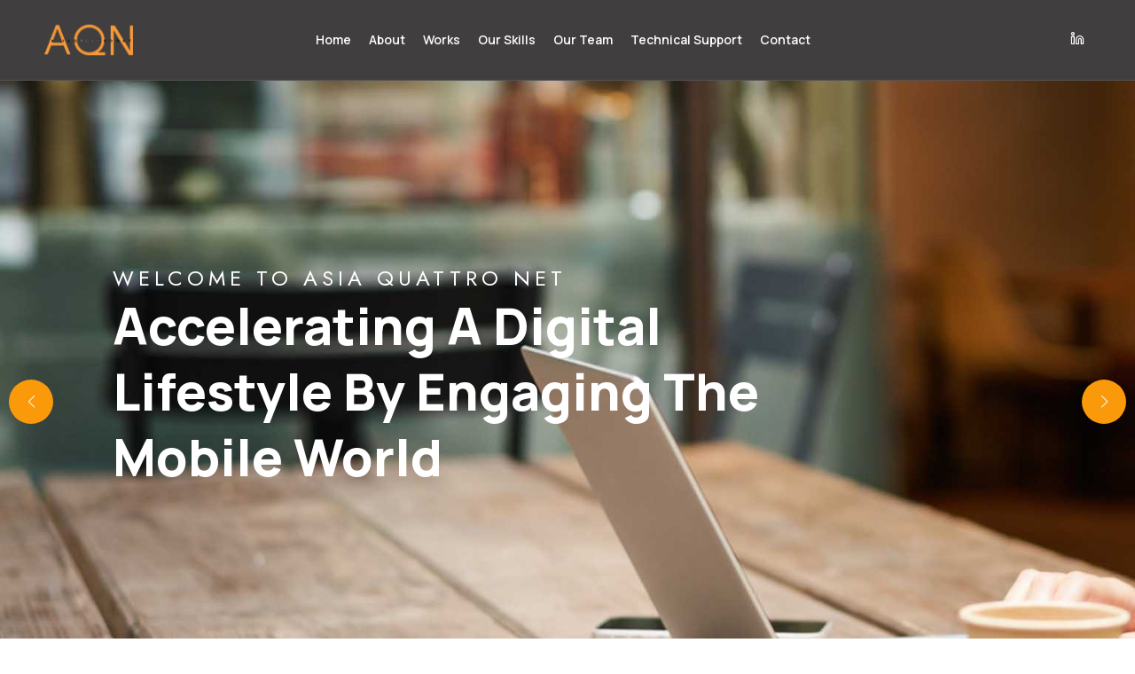

--- FILE ---
content_type: text/html; charset=UTF-8
request_url: https://asiaquatro.net/
body_size: 41862
content:
<!DOCTYPE html>
<html lang="en">

<head>
    <!-- <script src="https://www.google.com/recaptcha/enterprise.js?render=6LffVDEoAAAAAIZHpC2KLl-k-LkCD8BQT_EVvOac"></script>
    <script>
        function onClick(e) {
        e.preventDefault();
        grecaptcha.enterprise.ready(async () => {
            const token = await grecaptcha.enterprise.execute('6LffVDEoAAAAAIZHpC2KLl-k-LkCD8BQT_EVvOac', {action: 'LOGIN'});
            // IMPORTANT: The 'token' that results from execute is an encrypted response sent by
            // reCAPTCHA Enterprise to the end user's browser.
            // This token must be validated by creating an assessment.
            // See https://cloud.google.com/recaptcha-enterprise/docs/create-assessment
        });
        }
        </script> -->
    <!-- META -->
    <meta charset="utf-8">
    <meta http-equiv="X-UA-Compatible" content="IE=edge">
    <meta name="keywords" content="">
    <meta name="author" content="">
    <meta name="robots" content="">
    <meta name="description" content="">

    <!-- FAVICONS ICON -->
    <link rel="icon" href="https://asiaquatro.net/images/favicon.ico" type="image/x-icon">
    <link rel="shortcut icon" type="image/x-icon" href="images/favicon.png">

    <!-- PAGE TITLE HERE -->
    <title>Asiaquatro – Solution Integrator company based in Indonesia, accelerating digital lifestyle in telecommunication and technology solutions, digital advertising and services</title>

    <!-- MOBILE SPECIFIC -->
    <meta name="viewport" content="width=device-width, initial-scale=1">

    <link rel="stylesheet" href="https://asiaquatro.net/css/bootstrap.min.css"><!-- BOOTSTRAP STYLE SHEET -->
    <link rel="stylesheet" href="https://asiaquatro.net/css/fontawesome/css/font-awesome.min.css"><!-- FONTAWESOME STYLE SHEET -->
    <link rel="stylesheet" href="https://asiaquatro.net/css/owl.carousel.min.css"><!-- OWL CAROUSEL STYLE SHEET -->
    <link rel="stylesheet" href="https://asiaquatro.net/css/magnific-popup.min.css"><!-- MAGNIFIC POPUP STYLE SHEET -->
    <link rel="stylesheet" href="https://asiaquatro.net/css/loader.min.css"><!-- LOADER STYLE SHEET -->
    <link rel="stylesheet" href="https://asiaquatro.net/css/flaticon.min.css"><!-- FLATICON STYLE SHEET -->
    <link rel="stylesheet" href="https://asiaquatro.net/css/animate.css"><!-- WOW ANIMATE STYLE SHEET -->
    <link rel="stylesheet" href="https://asiaquatro.net/css/feather.css"><!-- Feather STYLE SHEET -->
    <link rel="stylesheet" href="https://asiaquatro.net/css/lc_lightbox.css"><!-- IMAGE POPUP -->
    <link rel="stylesheet" href="https://asiaquatro.net/css/swiper-bundle.min.css"><!-- SWIPER SLIDER CSS -->
    <link rel="stylesheet" href="https://asiaquatro.net/css/style.css"><!-- MAIN STYLE SHEET -->

</head>

<body>
    <!-- LOADING AREA START ===== -->
    <div class="loading-area">
        <div class="loading-box"></div>
        <div class="loading-pic">
            <div class="loading">
                <h2><img src="https://asiaquatro.net/images/footer-logo.png" alt="#"></h2>
                <span></span>
                <span></span>
                <span></span>
                <span></span>
                <span></span>
                <span></span>
                <span></span>
            </div>
        </div>
    </div>
    <!-- LOADING AREA  END ====== -->


    <div class="page-wraper">

        <!-- HEADER START -->
        <header class="header-style2 site-header mobile-sider-drawer-menu full-navbar">
    
    <div class="sticky-header main-bar-wraper navbar-expand-lg">
        <div class="main-bar">

            <div class="container clearfix">
                <div class="logo-header">
                    <div class="logo-header-inner logo-header-one">
                        <a href="https://asiaquatro.net">
                            <img src="https://asiaquatro.net/images/Logo-light.png" alt="#">
                        </a>
                    </div>
                </div>
                <!-- NAV Toggle Button -->
                <button id="mobile-side-drawer" data-target=".header-nav" data-toggle="collapse" type="button" class="navbar-toggler collapsed">
                    <span class="sr-only">Toggle navigation</span>
                    <span class="icon-bar icon-bar-first"></span>
                    <span class="icon-bar icon-bar-two"></span>
                    <span class="icon-bar icon-bar-three"></span>
                </button>

                <!-- EXTRA NAV -->
                <div class="extra-nav">
                    <div class="extra-cell">
                        <ul class="list-unstyled social-bx d-flex flex-wrap align-content-center text-white ">
                            <!-- <li><a href="https://www.facebook.com/"><i class="feather-facebook"></i></a></li>
                            <li><a href="https://twitter.com/"><i class="feather-twitter"></i></a></li> -->
                            <li><a href="https://www.linkedin.com/company/pt.-asia-quattro-net" target="_blank"><i class="feather-linkedin"></i></a></li>
                            <!-- <li><a href="https://www.instagram.com/"><i class="feather-instagram"></i></a></li> -->
                        </ul>
                    </div>
                </div>
                <!-- EXTRA Nav -->

                <!-- MAIN NAVIGATION -->
                <div class="header-nav navbar-collapse collapse d-flex justify-content-center collapse ">
                    <ul class=" nav navbar-nav ">
                             <li><a href="https://asiaquatro.net">Home</a></li>
                             <li><a href="https://asiaquatro.net/#about">About</a></li>
                             <li><a href="https://asiaquatro.net/#works">Works</a></li>
                             <li><a href="https://asiaquatro.net/#ourskills">Our Skills</a></li>
                             <li><a href="https://asiaquatro.net/ourteam">Our Team</a></li>
                             <li><a href="https://asiaquatro.net/techsupport">Technical Support</a></li>
                             <li><a href="https://asiaquatro.net/#contact">Contact</a></li>

                    </ul>
                </div>


            </div>

        </div>
    </div>
</header>        <!-- HEADER END -->

        <!-- CONTENT START -->
        
<div class="page-content">

    <!--SLIDER BANNER START-->
    <div class="sx-bnr-2-wrap-outer home-2-slider">

        <!-- swiper slides -->
        <div class="swiper-wrapper">
                        <div class="sx-bnr-2-wrap swiper-slide overlay-overlay" style="background-image: url(images/banner/slide1.jpeg);">
                <div class="sx-bg-overlay opacity-0 sx-bg-primary"></div>
                <div class="container">
                    <div class="sx-bnr-2-content">
                        <span class="sx-bnr-2-small-title">WELCOME TO ASIA QUATTRO NET </span>
                        <h2 class="sx-bnr-2-large-title"><b>Accelerating 
A Digital Lifestyle 
by Engaging The Mobile World
</b></h2>
                        <div class="sx-bnr-2-info"></div>
                    </div>
                </div>

                <!-- <div class="sx-bnr-images">
                    <img src="https://asiaquatro.net/images/banner/sm-pic1.png" alt="">
                </div> -->
            </div>
                        <div class="sx-bnr-2-wrap swiper-slide overlay-overlay" style="background-image: url(images/banner/slide2.jpg);">
                <div class="sx-bg-overlay opacity-0 sx-bg-primary"></div>
                <div class="container">
                    <div class="sx-bnr-2-content">
                        <span class="sx-bnr-2-small-title"> </span>
                        <h2 class="sx-bnr-2-large-title"><b>Integrating 
Business, Technology,
Telecommunications 
and Experiences
</b></h2>
                        <div class="sx-bnr-2-info"></div>
                    </div>
                </div>

                <!-- <div class="sx-bnr-images">
                    <img src="https://asiaquatro.net/images/banner/sm-pic2.png" alt="">
                </div> -->
            </div>
                        <div class="sx-bnr-2-wrap swiper-slide overlay-overlay" style="background-image: url(images/banner/slide3.jpg);">
                <div class="sx-bg-overlay opacity-0 sx-bg-primary"></div>
                <div class="container">
                    <div class="sx-bnr-2-content">
                        <span class="sx-bnr-2-small-title"> </span>
                        <h2 class="sx-bnr-2-large-title"><b>Helping Businesses
Grow Rapidly
In Indonesia
</b></h2>
                        <div class="sx-bnr-2-info"></div>
                    </div>
                </div>

                <!-- <div class="sx-bnr-images">
                    <img src="https://asiaquatro.net/images/banner/sm-pic2.png" alt="">
                </div> -->
            </div>
                    </div>
        <!-- !swiper slides -->


        <!-- Add Arrows -->
        <div class="swiper-button-next"></div>
        <div class="swiper-button-prev"></div>
    </div>
    <!--SLIDER BANNER END-->

    <!-- ABOUT COMPANY START -->
    <section id="about">
        <div class="section-full  p-t110 p-b80 bg-white sx-about-bx3-outer">
            <div class="container">
                <div class="section-content">
                    <div class="sx-about-bx3-content-wrap">
                        <div class="row">
                            <div class="col-lg-12 col-md-12">
                                <div class="sx-about-bx3-content">
                                    <h2 class="sx-title">WE LISTEN, COLLABORATE & DELIVER !</h2>

                                    <span class="sx-title-2 text-secondary">COLLABORATE & DELIVER ! PT. Asia Quattro Net (AQN) is a Solution Integrator company based in Indonesia. Since it was founded in early 2005, the company has successfully helped partners and customers implement telecommunication and technology solutions, VAS platforms, digital services and more. Some of our customers are Indonesian mobile operators like Telkomsel, XL, Indosat, Three, Axis, as well as service providers and enterprises.</span>
                                    
                                </div>
                            </div>


                        </div>
                    </div>

                    <div class="hilite-title text-left p-l50 text-uppercase">
                        <strong>About Us</strong>
                    </div>
                    <div class="sx-our-services-bx">
                        <div class="row">

                            <!-- Block one -->
                            <div class="col-lg-4 col-md-6">
                                <div class="sx-service-bx-1 reverse">
                                    <div class="sx-icon-box-wraper">
                                        <div class="sx-service-bx-icon scale-in-center">
                                            <span class="sx-text-primary"><i class="flaticon-smart-contracts"></i></span>
                                        </div>
                                        <div class="icon-content">
                                            <h4 class="sx-tilte">Solution Integrator in Mobile Telecommunication.</h4>
                                            <p class="text-justify">With experts, a long experience in the telecommunications industry, a large network of mobile industry players to multiple levels, combined with young talents in information technology and experience in legacy SS7 solutions to VAS to current Mobile Data and Digital technology, AQN is the perfect choice for a partner offering telecommunications solutions to Indonesian Mobile Operators. </p>

                                        </div>
                                    </div>
                                </div>
                            </div>
                            <!-- Block Two -->
                            <div class="col-lg-4 col-md-6">
                                <div class="sx-service-bx-1 reverse">
                                    <div class="sx-icon-box-wraper">
                                        <div class="sx-service-bx-icon scale-in-center">
                                            <span class="sx-text-primary"><i class="flaticon-coding"></i></span>
                                        </div>
                                        <div class="icon-content">
                                            <h4 class="sx-tilte">Digital Marketing & Services.</h4>
                                            <p class="text-justify">AQN has evolved its expertise into the most efficient and effective way to communicate brands into the targeted market based on location by means of Digital technology and media, ensuring engagement and measurability. With solutions that are unique in nature, we ensure brands are not trapped by commodity but stand out in the Digital channel.</p>
                                        </div>
                                    </div>
                                </div>
                            </div>

                            <!-- Block Three -->
                            <div class="col-lg-4 col-md-6">
                                <div class="sx-service-bx-1 reverse">
                                    <div class="sx-icon-box-wraper">
                                        <div class="sx-service-bx-icon scale-in-center">
                                            <span class="sx-text-primary"><i class="flaticon-security"></i></span>
                                        </div>
                                        <div class="icon-content">
                                            <h4 class="sx-tilte text-left">Enterprise Solutions and Internet of Things.</h4>
                                            <p class="text-justify">With its experience in telecommunications, IT and the mobile digital world, AQN is the right partner in providing solutions for your enterprise as well as in leveraging machine to machine solutions towards the Internet of Things. Our team are more than happy to listen to your needs and engage you with possible solutions.</p>

                                        </div>
                                    </div>
                                </div>
                            </div>

                        </div>
                        <div>

                        </div>
                    </div>
                    <!-- COUNTER START -->
                    <!-- <div class="counter-blocks">
                    <div class="row when-item-four">
                        <div class="col-xl-3 col-lg-3 col-md-6 col-sm-6">
                            <div class="sx-count">
                                <h2 class="sx-title">
                                    <span class="sx-cont-before">+</span>
                                    <span class="counter">12</span>
                                    <span class="sx-cont-after">K</span>
                                </h2>
                                <div class="sx-count-info">Our Active Member</div>
                            </div>
                        </div>

                        <div class="col-xl-3 col-lg-3 col-md-6 col-sm-6">
                            <div class="sx-count">
                                <h2 class="sx-title">
                                    <span class="sx-cont-before">+</span>
                                    <span class="counter">1.5</span>
                                    <span class="sx-cont-after">K</span>
                                </h2>
                                <div class="sx-count-info">Our Total Project</div>
                            </div>
                        </div>

                        <div class="col-xl-3 col-lg-3 col-md-6 col-sm-6">
                            <div class="sx-count">
                                <h2 class="sx-title">
                                    <span class="sx-cont-before">+</span>
                                    <span class="counter">14</span>
                                </h2>
                                <div class="sx-count-info">Our Winning Award</div>
                            </div>
                        </div>

                        <div class="col-xl-3 col-lg-3 col-md-6 col-sm-6">
                            <div class="sx-count">
                                <h2 class="sx-title">
                                    <span class="sx-cont-before">+</span>
                                    <span class="counter">50</span>
                                </h2>
                                <div class="sx-count-info">Our Team Member</div>
                            </div>
                        </div>
                    </div>
                </div> -->
                    <!-- COUNTER  END -->
                </div>

            </div>

        </div>
    </section>
    <!-- ABOUT COMPANY END -->
    <div class="sx-div-line"></div>

    <!-- OUR PARTNERS SECTION START -->
    <section id="works">
        <div class="section-full p-t110 p-b80 sx-client-logo-1-outer sx-bg-white">
            <div class="container">

                <!-- TITLE START -->
                <div class="section-head center max-900">
                    <div class="sx-head-l-title"><h2 class="sx-title2">OUR WORKS</h2></div>
                    <div class="sx-head-l-title">
                        <h2 class="sx-title2">Some of our partners</h2>
                        <p class="text-justify">Since its establishment, AQN has been representing its technology partners, providing solutions in telecommunications, IT and mobile digital areas to mobile operators and enterprises in Indonesia, focusing on solution offerings and integrations among various key technology elements. We have provided project management, installations and technical support from 2005 until today with a team that keeps learning and evolving everyday with technological trends and evolutions.</p>
                    </div>
                </div>
                <!-- TITLE END -->

                <div class="hilite-title text-left p-l50 text-uppercase text-secondary">
                        <strong>OUR WORKS</strong>
                    </div>
                <div class="section-content">
                    <div class="client-grid m-b30">

                        <div class="row justify-content-center">
                                                        <div class="col-lg-3 col-md-4 col-sm-6 col-6">
                                <a href="https://asiaquatro.net/partner/secure-application-services" class="client-logo-pic" target="_blank">
                                    <img src="https://asiaquatro.net/images/partners/A10_Logo-300x225.png" alt="">
                                </a>
                            </div>
                                                        <div class="col-lg-3 col-md-4 col-sm-6 col-6">
                                <a href="https://asiaquatro.net/partner/baicells" class="client-logo-pic" target="_blank">
                                    <img src="https://asiaquatro.net/images/partners/Baicells-300x225.jpg" alt="">
                                </a>
                            </div>
                                                        <div class="col-lg-3 col-md-4 col-sm-6 col-6">
                                <a href="https://asiaquatro.net/partner/online-video" class="client-logo-pic" target="_blank">
                                    <img src="https://asiaquatro.net/images/partners/brightcove-300x225.jpg" alt="">
                                </a>
                            </div>
                                                        <div class="col-lg-3 col-md-4 col-sm-6 col-6">
                                <a href="https://asiaquatro.net/partner/mobile-internet" class="client-logo-pic" target="_blank">
                                    <img src="https://asiaquatro.net/images/partners/flash-network-300x225.jpg" alt="">
                                </a>
                            </div>
                                                        <div class="col-lg-3 col-md-4 col-sm-6 col-6">
                                <a href="https://asiaquatro.net/partner/cloud-base-security" class="client-logo-pic" target="_blank">
                                    <img src="https://asiaquatro.net/images/partners/Galvanize_Logo-300x225.png" alt="">
                                </a>
                            </div>
                                                        <div class="col-lg-3 col-md-4 col-sm-6 col-6">
                                <a href="https://asiaquatro.net/partner/optimising-network-perfomance" class="client-logo-pic" target="_blank">
                                    <img src="https://asiaquatro.net/images/partners/polystar-e1587613232632.jpg" alt="">
                                </a>
                            </div>
                                                        <div class="col-lg-3 col-md-4 col-sm-6 col-6">
                                <a href="https://asiaquatro.net/partner/telco-solutions-services" class="client-logo-pic" target="_blank">
                                    <img src="https://asiaquatro.net/images/partners/radisys.jpg" alt="">
                                </a>
                            </div>
                                                        <div class="col-lg-3 col-md-4 col-sm-6 col-6">
                                <a href="https://asiaquatro.net/partner/data-acceleration" class="client-logo-pic" target="_blank">
                                    <img src="https://asiaquatro.net/images/partners/Sqream_Logo-300x225.png" alt="">
                                </a>
                            </div>
                                                        <div class="col-lg-3 col-md-4 col-sm-6 col-6">
                                <a href="https://asiaquatro.net/partner/content-delivery" class="client-logo-pic" target="_blank">
                                    <img src="https://asiaquatro.net/images/partners/Velocix_Logo-300x225.png" alt="">
                                </a>
                            </div>
                                                        <div class="col-lg-3 col-md-4 col-sm-6 col-6">
                                <a href="https://asiaquatro.net/partner/network-solutions" class="client-logo-pic" target="_blank">
                                    <img src="https://asiaquatro.net/images/partners/viavi-300x225.jpg" alt="">
                                </a>
                            </div>
                                                        <div class="col-lg-3 col-md-4 col-sm-6 col-6">
                                <a href="https://asiaquatro.net/partner/mobile-advertising" class="client-logo-pic" target="_blank">
                                    <img src="https://asiaquatro.net/images/partners/pabbl.jpg" alt="">
                                </a>
                            </div>
                                                    </div>


                    </div>
                </div>
            </div>

        </div>
        <!-- OUR PARTNERS SECTION END -->
        <div class="sx-div-line"></div>

        <!-- OUR CLIENTS SECTION START -->
        <div class="section-full p-t110 p-b80 sx-client-logo-1-outer sx-bg-white">
            <div class="container">

                <!-- TITLE START -->
                <div class="section-head center max-900">
                    <!-- <div class="sx-head-s-title">Our Clients</div> -->
                    <div class="sx-head-l-title">
                        <h2 class="sx-title2">Our major clients</h2>
                        <p class="text-justify"></p>
                    </div>
                </div>
                <!-- TITLE END -->


                <div class="section-content">
                    <div class="client-grid m-b30">

                        <div class="row justify-content-center">
                                                        <div class="col-lg-3 col-md-4 col-sm-6 col-6">
                                <a href="" class="client-logo-pic">
                                    <img src="https://asiaquatro.net/images/clients/logo-telkomsel-baru-1.jpg" alt="">
                                </a>
                            </div>
                                                        <div class="col-lg-3 col-md-4 col-sm-6 col-6">
                                <a href="" class="client-logo-pic">
                                    <img src="https://asiaquatro.net/images/clients/Axis_logo_2015.svg_.jpg" alt="">
                                </a>
                            </div>
                                                        <div class="col-lg-3 col-md-4 col-sm-6 col-6">
                                <a href="" class="client-logo-pic">
                                    <img src="https://asiaquatro.net/images/clients/husky-logo.jpg" alt="">
                                </a>
                            </div>
                                                        <div class="col-lg-3 col-md-4 col-sm-6 col-6">
                                <a href="" class="client-logo-pic">
                                    <img src="https://asiaquatro.net/images/clients/Indosat-Ooredoo-Hutchison-Logo.jpg" alt="">
                                </a>
                            </div>
                                                        <div class="col-lg-3 col-md-4 col-sm-6 col-6">
                                <a href="" class="client-logo-pic">
                                    <img src="https://asiaquatro.net/images/clients/Logo-Kemendikbud.jpg" alt="">
                                </a>
                            </div>
                                                        <div class="col-lg-3 col-md-4 col-sm-6 col-6">
                                <a href="" class="client-logo-pic">
                                    <img src="https://asiaquatro.net/images/clients/3-logo.jpg" alt="">
                                </a>
                            </div>
                                                        <div class="col-lg-3 col-md-4 col-sm-6 col-6">
                                <a href="" class="client-logo-pic">
                                    <img src="https://asiaquatro.net/images/clients/Mahkamah_Agung_insignia.svg_.jpg" alt="">
                                </a>
                            </div>
                                                        <div class="col-lg-3 col-md-4 col-sm-6 col-6">
                                <a href="" class="client-logo-pic">
                                    <img src="https://asiaquatro.net/images/clients/Sankyu-logo.jpg" alt="">
                                </a>
                            </div>
                                                        <div class="col-lg-3 col-md-4 col-sm-6 col-6">
                                <a href="" class="client-logo-pic">
                                    <img src="https://asiaquatro.net/images/clients/tokopedia-logo-40654CCDD6-seeklogo.com_.jpg" alt="">
                                </a>
                            </div>
                                                        <div class="col-lg-3 col-md-4 col-sm-6 col-6">
                                <a href="" class="client-logo-pic">
                                    <img src="https://asiaquatro.net/images/clients/wahana-logo.jpg" alt="">
                                </a>
                            </div>
                                                        <div class="col-lg-3 col-md-4 col-sm-6 col-6">
                                <a href="" class="client-logo-pic">
                                    <img src="https://asiaquatro.net/images/clients/WhatsApp-Image-2023-07-14-at-16.43.50-1024x1024.jpeg" alt="">
                                </a>
                            </div>
                                                        <div class="col-lg-3 col-md-4 col-sm-6 col-6">
                                <a href="" class="client-logo-pic">
                                    <img src="https://asiaquatro.net/images/clients/XL-Axiata-Logo.jpg" alt="">
                                </a>
                            </div>
                                                    </div>


                    </div>
                </div>
            </div>

        </div>
    </section>
    <!-- OUR CLIENTS SECTION END -->


    <!-- OUR CASE STUDY SECTION -->
    <section id="ourskills">
        <div class="section-full  p-t40 p-b80 bg-white sx-about-bx3-outer">
            <div class="container">
                <div class="section-content">

                    <!-- COUNTER START -->
                    <div class="counter-blocks">
                        <div class="section-head center max-900">
                            <div class="sx-head-l-title">
                                <h2 class="sx-title2">Our Skills</h2>
                            </div>
                        </div>
                        <div class="row when-item-four">
                            <div class="col-xl-3 col-lg-3 col-md-6 col-sm-6">
                                <div class="sx-count">
                                    <h2 class="sx-title">

                                        <span class="counter">96</span>
                                        <span class="sx-cont-after">%</span>
                                    </h2>
                                    <div class="sx-count-info">Multi-fold approach</div>
                                    <p class="text-justify">
                                    A multi-fold approach right from people management to business risk management to new business initiatives, not only locally but also globally.
                                    </p>
                                </div>
                            </div>

                            <div class="col-xl-3 col-lg-3 col-md-6 col-sm-6">
                                <div class="sx-count">
                                    <h2 class="sx-title">

                                        <span class="counter">98</span>
                                        <span class="sx-cont-after">%</span>
                                    </h2>
                                    <div class="sx-count-info">Flexibility</div>
                                    <p class="text-justify">
                                    Our adaptability is your advantage. We are always evolving and learning to match evolving tech trends, ensuring our solutions stay at the forefront of telecommunications innovation.
                                    </p>
                                </div>
                            </div>

                            <div class="col-xl-3 col-lg-3 col-md-6 col-sm-6">
                                <div class="sx-count">
                                    <h2 class="sx-title">

                                        <span class="counter">100</span>
                                        <span class="sx-cont-after">%</span>
                                    </h2>
                                    <div class="sx-count-info">Go-local</div>
                                    <p class="text-justify">
                                    With out extensive network of local connections in Indonesia from our long experience, we tailor solutions to your region, optimizing efficiency and ensuring personalized service.
                                    </p>
                                </div>
                            </div>

                            <div class="col-xl-3 col-lg-3 col-md-6 col-sm-6">
                                <div class="sx-count">
                                    <h2 class="sx-title">

                                        <span class="counter">99</span>
                                        <span class="sx-cont-after">%</span>
                                    </h2>
                                    <div class="sx-count-info">Mobile</div>
                                    <p class="text-justify">
                                    Our expertise in mobile technology ensures your business stays connected and thrives in a rapidly evolving digital landscape, connecting people and engaging the mobile world.
                                    </p>
                                </div>
                            </div>
                        </div>
                    </div>
                    <!-- COUNTER  END -->
                </div>

            </div>

        </div>
    </section>
    <!-- OUR CASE STUDY END -->


</div>


        <!-- CONTENT END -->

        <!-- FOOTER START -->
        <footer class="site-footer footer-dark">
    <section id="contact">
        <!-- FOOTER BLOCKES START -->
        <div class="footer-top">
            <div class="container">
                <div class="row pb-5">
                    <!-- ABOUT COMPANY -->
                    <div class="col-xl-4 col-lg-6 col-md-6 col-sm-6">
                        <div class="widget widget_about">
                            <div class="logo-footer clearfix p-b15">
                                <a href="index.html" class="sx-text-primary"><img src="https://asiaquatro.net/images/footer-logo.png" alt="image"></a>
                            </div>
                            <p>Komplek Deplu 2, Jl. Gaharu 1 No. 5, Cilandak Barat, RT.5/RW.11, Cilandak Bar., Kec. Cilandak, Kota Jakarta Selatan, Daerah Khusus Ibukota Jakarta 12410
                            </p>
                            <div class="widget_about-call-section">
                                <div class="sx-f-call-icon"><i class="flaticon-telephone"></i></div>
                                <div class="sx-f-call-section">
                                    <span>Contact us</span>
                                    <a href="tel:+62(021)27651000">(021) 27651000</a>
                                </div>
                            </div>
                        </div>
                    </div>

                    <!-- EXPLORE LINKS -->
                    <div class="col-xl-8 col-lg-8 col-md-6 col-sm-6 col-6 col">
                        <h4 class="sx-title text-light">Get In Touch</h4>
                            <form method="POST" action="https://asiaquatro.net/contact" id="contactForm" class="cons-contact-form2 form-transparent">
                                <input type="hidden" name="_token" value="hN2Iq8GntyyTSzcjJvjC8ejsdwXyDU6H1C0UZ2uW">                                <div class="input input-animate">
                                    <input type="text" name="name" required placeholder="Your Name" class="bg-secondary p-1 contactus">
                                </div>

                                <div class="input input-animate">
                                    <input type="email" name="email" required placeholder="Your Email" class="bg-secondary p-1 contactus">
                                </div>

                                <div class="input input-animate">
                                    <input type="text" name="subject" required placeholder="Subject" class="bg-secondary p-1 contactus">
                                </div>

                                <div class="input textarea input-animate">
                                    <textarea name="message" required placeholder="Your Message" class="bg-secondary p-1 contactus h-100"></textarea>
                                </div>

                                <button
                                    class="g-recaptcha site-button sx-btn-primary icon sx-btn-lg"
                                    data-sitekey="6LcxzvQrAAAAAKgq9a8YjKhLyAsDQpQSq9MqIy7-"
                                    data-callback="onSubmit"
                                    data-size="invisible">
                                    <i class="fa fa-long-arrow-right"></i> Send Message
                                </button>
                            </form>




                    </div>
                </div>
                <div class="row">

                    <div class="sx-f-copy pt-30 text-center">
                        ©2023 by <a href="" style="color:#fa9a0b"> PT. Asia Quattro Net</a> All rights reserved.
                    </div>

                </div>
                <!-- FOOTER COPYRIGHT -->
                <!-- Success Popup Modal -->
                <div class="toast" id="successToast" role="alert" aria-live="assertive" aria-atomic="true" data-delay="3000">
                    <div class="toast-header">
                        <strong class="mr-auto">Success</strong>
                        <button type="button" class="ml-2 mb-1 close" data-dismiss="toast" aria-label="Close">
                            <span aria-hidden="true">&times;</span>
                        </button>
                    </div>
                    <div class="toast-body">
                        Your form was submitted successfully!
                    </div>
                </div>

                <div class="modal" tabindex="-1" role="dialog">
                    <div class="modal-dialog" role="document">
                        <div class="modal-content">
                            <div class="modal-header">
                                <h5 class="modal-title">Modal title</h5>
                                <button type="button" class="close" data-dismiss="modal" aria-label="Close">
                                    <span aria-hidden="true">&times;</span>
                                </button>
                            </div>
                            <div class="modal-body">
                                <p>Modal body text goes here.</p>
                            </div>
                            <div class="modal-footer">
                                <button type="button" class="btn btn-primary">Save changes</button>
                                <button type="button" class="btn btn-secondary" data-dismiss="modal">Close</button>
                            </div>
                        </div>
                    </div>
                </div>



    </section>
</footer>        <!-- FOOTER END -->

        <!-- BUTTON TOP START -->
        <button class="scroltop"><span class="fa fa-angle-up  relative" id="btn-vibrate"></span></button>

    </div>


    <!-- JAVASCRIPT  FILES ========================================= -->
    <script src="https://asiaquatro.net/js/jquery-3.6.1.min.js.js"></script><!-- JQUERY.MIN JS -->
    <script src="https://asiaquatro.net/js/popper.min.js"></script><!-- POPPER.MIN JS -->
    <script src="https://asiaquatro.net/js/bootstrap.min.js"></script><!-- BOOTSTRAP.MIN JS -->
    <script src="https://asiaquatro.net/js/magnific-popup.min.js"></script><!-- MAGNIFIC-POPUP JS -->
    <script src="https://asiaquatro.net/js/waypoints.min.js"></script><!-- WAYPOINTS JS -->
    <script src="https://asiaquatro.net/js/counterup.min.js"></script><!-- COUNTERUP JS -->
    <script src="https://asiaquatro.net/js/waypoints-sticky.min.js"></script><!-- sticky header JS -->
    <script src="https://asiaquatro.net/js/isotope.pkgd.min.js"></script><!-- MASONRY  -->
    <script src="https://asiaquatro.net/js/imagesloaded.pkgd.min.js"></script><!-- MASONRY  -->
    <script src="https://asiaquatro.net/js/owl.carousel.min.js"></script><!-- OWL  SLIDER  -->
    <script src="https://asiaquatro.net/js/theia-sticky-sidebar.js"></script><!--sticky content-->
    <script src="https://asiaquatro.net/js/wow.js"></script><!-- WOW JS -->
    <script src="https://asiaquatro.net/js/lc_lightbox.lite.js"></script><!-- IMAGE POPUP -->
    <script src="https://asiaquatro.net/js/swiper-bundle.min.js"></script><!-- Swiper js -->
    <script src="https://asiaquatro.net/js/custom.js"></script><!-- CUSTOM FUCTIONS  -->

    <script>
        document.addEventListener("DOMContentLoaded", function() {
        const navLinks = document.querySelectorAll("nav a");

        navLinks.forEach(link => {
            link.addEventListener("click", function(e) {
                e.preventDefault();

                const targetId = this.getAttribute("href");
                const targetSection = document.querySelector(targetId);

                if (targetSection) {
                    targetSection.scrollIntoView({
                        behavior: "smooth"
                    });
                }
            });
        });
    });
    </script>

    <script>
    // Wait for the document to be ready
    $(document).ready(function () {
        // Select the form and toast elements
        const $form = $('#formcontact');
        const $successToast = $('#successToast');

        // Add an event listener to the form submission
        $form.submit(function (e) {
            e.preventDefault(); // Prevent the default form submission behavior (page reload)
            
            // You can perform form validation and submission logic here
            
            // If the form submission is successful, show the success toast
            $successToast.toast('show');
        });

        // Add an event listener for the toast's hidden event
        $successToast.on('hidden.bs.toast', function () {
            // After the toast is closed, submit the form
            $form.off('submit'); // Remove the form submission listener temporarily
            $form.submit(); // Trigger the form submission
        });
    });
</script>
    <script src="https://www.google.com/recaptcha/api.js" async defer></script>
        <script>
        function onSubmit(token) {
            document.getElementById("contactForm").submit();
        }
    </script>
</body>



</html>

--- FILE ---
content_type: text/html; charset=utf-8
request_url: https://www.google.com/recaptcha/api2/anchor?ar=1&k=6LcxzvQrAAAAAKgq9a8YjKhLyAsDQpQSq9MqIy7-&co=aHR0cHM6Ly9hc2lhcXVhdHJvLm5ldDo0NDM.&hl=en&v=PoyoqOPhxBO7pBk68S4YbpHZ&size=invisible&anchor-ms=20000&execute-ms=30000&cb=na5p8xr1f2js
body_size: 49473
content:
<!DOCTYPE HTML><html dir="ltr" lang="en"><head><meta http-equiv="Content-Type" content="text/html; charset=UTF-8">
<meta http-equiv="X-UA-Compatible" content="IE=edge">
<title>reCAPTCHA</title>
<style type="text/css">
/* cyrillic-ext */
@font-face {
  font-family: 'Roboto';
  font-style: normal;
  font-weight: 400;
  font-stretch: 100%;
  src: url(//fonts.gstatic.com/s/roboto/v48/KFO7CnqEu92Fr1ME7kSn66aGLdTylUAMa3GUBHMdazTgWw.woff2) format('woff2');
  unicode-range: U+0460-052F, U+1C80-1C8A, U+20B4, U+2DE0-2DFF, U+A640-A69F, U+FE2E-FE2F;
}
/* cyrillic */
@font-face {
  font-family: 'Roboto';
  font-style: normal;
  font-weight: 400;
  font-stretch: 100%;
  src: url(//fonts.gstatic.com/s/roboto/v48/KFO7CnqEu92Fr1ME7kSn66aGLdTylUAMa3iUBHMdazTgWw.woff2) format('woff2');
  unicode-range: U+0301, U+0400-045F, U+0490-0491, U+04B0-04B1, U+2116;
}
/* greek-ext */
@font-face {
  font-family: 'Roboto';
  font-style: normal;
  font-weight: 400;
  font-stretch: 100%;
  src: url(//fonts.gstatic.com/s/roboto/v48/KFO7CnqEu92Fr1ME7kSn66aGLdTylUAMa3CUBHMdazTgWw.woff2) format('woff2');
  unicode-range: U+1F00-1FFF;
}
/* greek */
@font-face {
  font-family: 'Roboto';
  font-style: normal;
  font-weight: 400;
  font-stretch: 100%;
  src: url(//fonts.gstatic.com/s/roboto/v48/KFO7CnqEu92Fr1ME7kSn66aGLdTylUAMa3-UBHMdazTgWw.woff2) format('woff2');
  unicode-range: U+0370-0377, U+037A-037F, U+0384-038A, U+038C, U+038E-03A1, U+03A3-03FF;
}
/* math */
@font-face {
  font-family: 'Roboto';
  font-style: normal;
  font-weight: 400;
  font-stretch: 100%;
  src: url(//fonts.gstatic.com/s/roboto/v48/KFO7CnqEu92Fr1ME7kSn66aGLdTylUAMawCUBHMdazTgWw.woff2) format('woff2');
  unicode-range: U+0302-0303, U+0305, U+0307-0308, U+0310, U+0312, U+0315, U+031A, U+0326-0327, U+032C, U+032F-0330, U+0332-0333, U+0338, U+033A, U+0346, U+034D, U+0391-03A1, U+03A3-03A9, U+03B1-03C9, U+03D1, U+03D5-03D6, U+03F0-03F1, U+03F4-03F5, U+2016-2017, U+2034-2038, U+203C, U+2040, U+2043, U+2047, U+2050, U+2057, U+205F, U+2070-2071, U+2074-208E, U+2090-209C, U+20D0-20DC, U+20E1, U+20E5-20EF, U+2100-2112, U+2114-2115, U+2117-2121, U+2123-214F, U+2190, U+2192, U+2194-21AE, U+21B0-21E5, U+21F1-21F2, U+21F4-2211, U+2213-2214, U+2216-22FF, U+2308-230B, U+2310, U+2319, U+231C-2321, U+2336-237A, U+237C, U+2395, U+239B-23B7, U+23D0, U+23DC-23E1, U+2474-2475, U+25AF, U+25B3, U+25B7, U+25BD, U+25C1, U+25CA, U+25CC, U+25FB, U+266D-266F, U+27C0-27FF, U+2900-2AFF, U+2B0E-2B11, U+2B30-2B4C, U+2BFE, U+3030, U+FF5B, U+FF5D, U+1D400-1D7FF, U+1EE00-1EEFF;
}
/* symbols */
@font-face {
  font-family: 'Roboto';
  font-style: normal;
  font-weight: 400;
  font-stretch: 100%;
  src: url(//fonts.gstatic.com/s/roboto/v48/KFO7CnqEu92Fr1ME7kSn66aGLdTylUAMaxKUBHMdazTgWw.woff2) format('woff2');
  unicode-range: U+0001-000C, U+000E-001F, U+007F-009F, U+20DD-20E0, U+20E2-20E4, U+2150-218F, U+2190, U+2192, U+2194-2199, U+21AF, U+21E6-21F0, U+21F3, U+2218-2219, U+2299, U+22C4-22C6, U+2300-243F, U+2440-244A, U+2460-24FF, U+25A0-27BF, U+2800-28FF, U+2921-2922, U+2981, U+29BF, U+29EB, U+2B00-2BFF, U+4DC0-4DFF, U+FFF9-FFFB, U+10140-1018E, U+10190-1019C, U+101A0, U+101D0-101FD, U+102E0-102FB, U+10E60-10E7E, U+1D2C0-1D2D3, U+1D2E0-1D37F, U+1F000-1F0FF, U+1F100-1F1AD, U+1F1E6-1F1FF, U+1F30D-1F30F, U+1F315, U+1F31C, U+1F31E, U+1F320-1F32C, U+1F336, U+1F378, U+1F37D, U+1F382, U+1F393-1F39F, U+1F3A7-1F3A8, U+1F3AC-1F3AF, U+1F3C2, U+1F3C4-1F3C6, U+1F3CA-1F3CE, U+1F3D4-1F3E0, U+1F3ED, U+1F3F1-1F3F3, U+1F3F5-1F3F7, U+1F408, U+1F415, U+1F41F, U+1F426, U+1F43F, U+1F441-1F442, U+1F444, U+1F446-1F449, U+1F44C-1F44E, U+1F453, U+1F46A, U+1F47D, U+1F4A3, U+1F4B0, U+1F4B3, U+1F4B9, U+1F4BB, U+1F4BF, U+1F4C8-1F4CB, U+1F4D6, U+1F4DA, U+1F4DF, U+1F4E3-1F4E6, U+1F4EA-1F4ED, U+1F4F7, U+1F4F9-1F4FB, U+1F4FD-1F4FE, U+1F503, U+1F507-1F50B, U+1F50D, U+1F512-1F513, U+1F53E-1F54A, U+1F54F-1F5FA, U+1F610, U+1F650-1F67F, U+1F687, U+1F68D, U+1F691, U+1F694, U+1F698, U+1F6AD, U+1F6B2, U+1F6B9-1F6BA, U+1F6BC, U+1F6C6-1F6CF, U+1F6D3-1F6D7, U+1F6E0-1F6EA, U+1F6F0-1F6F3, U+1F6F7-1F6FC, U+1F700-1F7FF, U+1F800-1F80B, U+1F810-1F847, U+1F850-1F859, U+1F860-1F887, U+1F890-1F8AD, U+1F8B0-1F8BB, U+1F8C0-1F8C1, U+1F900-1F90B, U+1F93B, U+1F946, U+1F984, U+1F996, U+1F9E9, U+1FA00-1FA6F, U+1FA70-1FA7C, U+1FA80-1FA89, U+1FA8F-1FAC6, U+1FACE-1FADC, U+1FADF-1FAE9, U+1FAF0-1FAF8, U+1FB00-1FBFF;
}
/* vietnamese */
@font-face {
  font-family: 'Roboto';
  font-style: normal;
  font-weight: 400;
  font-stretch: 100%;
  src: url(//fonts.gstatic.com/s/roboto/v48/KFO7CnqEu92Fr1ME7kSn66aGLdTylUAMa3OUBHMdazTgWw.woff2) format('woff2');
  unicode-range: U+0102-0103, U+0110-0111, U+0128-0129, U+0168-0169, U+01A0-01A1, U+01AF-01B0, U+0300-0301, U+0303-0304, U+0308-0309, U+0323, U+0329, U+1EA0-1EF9, U+20AB;
}
/* latin-ext */
@font-face {
  font-family: 'Roboto';
  font-style: normal;
  font-weight: 400;
  font-stretch: 100%;
  src: url(//fonts.gstatic.com/s/roboto/v48/KFO7CnqEu92Fr1ME7kSn66aGLdTylUAMa3KUBHMdazTgWw.woff2) format('woff2');
  unicode-range: U+0100-02BA, U+02BD-02C5, U+02C7-02CC, U+02CE-02D7, U+02DD-02FF, U+0304, U+0308, U+0329, U+1D00-1DBF, U+1E00-1E9F, U+1EF2-1EFF, U+2020, U+20A0-20AB, U+20AD-20C0, U+2113, U+2C60-2C7F, U+A720-A7FF;
}
/* latin */
@font-face {
  font-family: 'Roboto';
  font-style: normal;
  font-weight: 400;
  font-stretch: 100%;
  src: url(//fonts.gstatic.com/s/roboto/v48/KFO7CnqEu92Fr1ME7kSn66aGLdTylUAMa3yUBHMdazQ.woff2) format('woff2');
  unicode-range: U+0000-00FF, U+0131, U+0152-0153, U+02BB-02BC, U+02C6, U+02DA, U+02DC, U+0304, U+0308, U+0329, U+2000-206F, U+20AC, U+2122, U+2191, U+2193, U+2212, U+2215, U+FEFF, U+FFFD;
}
/* cyrillic-ext */
@font-face {
  font-family: 'Roboto';
  font-style: normal;
  font-weight: 500;
  font-stretch: 100%;
  src: url(//fonts.gstatic.com/s/roboto/v48/KFO7CnqEu92Fr1ME7kSn66aGLdTylUAMa3GUBHMdazTgWw.woff2) format('woff2');
  unicode-range: U+0460-052F, U+1C80-1C8A, U+20B4, U+2DE0-2DFF, U+A640-A69F, U+FE2E-FE2F;
}
/* cyrillic */
@font-face {
  font-family: 'Roboto';
  font-style: normal;
  font-weight: 500;
  font-stretch: 100%;
  src: url(//fonts.gstatic.com/s/roboto/v48/KFO7CnqEu92Fr1ME7kSn66aGLdTylUAMa3iUBHMdazTgWw.woff2) format('woff2');
  unicode-range: U+0301, U+0400-045F, U+0490-0491, U+04B0-04B1, U+2116;
}
/* greek-ext */
@font-face {
  font-family: 'Roboto';
  font-style: normal;
  font-weight: 500;
  font-stretch: 100%;
  src: url(//fonts.gstatic.com/s/roboto/v48/KFO7CnqEu92Fr1ME7kSn66aGLdTylUAMa3CUBHMdazTgWw.woff2) format('woff2');
  unicode-range: U+1F00-1FFF;
}
/* greek */
@font-face {
  font-family: 'Roboto';
  font-style: normal;
  font-weight: 500;
  font-stretch: 100%;
  src: url(//fonts.gstatic.com/s/roboto/v48/KFO7CnqEu92Fr1ME7kSn66aGLdTylUAMa3-UBHMdazTgWw.woff2) format('woff2');
  unicode-range: U+0370-0377, U+037A-037F, U+0384-038A, U+038C, U+038E-03A1, U+03A3-03FF;
}
/* math */
@font-face {
  font-family: 'Roboto';
  font-style: normal;
  font-weight: 500;
  font-stretch: 100%;
  src: url(//fonts.gstatic.com/s/roboto/v48/KFO7CnqEu92Fr1ME7kSn66aGLdTylUAMawCUBHMdazTgWw.woff2) format('woff2');
  unicode-range: U+0302-0303, U+0305, U+0307-0308, U+0310, U+0312, U+0315, U+031A, U+0326-0327, U+032C, U+032F-0330, U+0332-0333, U+0338, U+033A, U+0346, U+034D, U+0391-03A1, U+03A3-03A9, U+03B1-03C9, U+03D1, U+03D5-03D6, U+03F0-03F1, U+03F4-03F5, U+2016-2017, U+2034-2038, U+203C, U+2040, U+2043, U+2047, U+2050, U+2057, U+205F, U+2070-2071, U+2074-208E, U+2090-209C, U+20D0-20DC, U+20E1, U+20E5-20EF, U+2100-2112, U+2114-2115, U+2117-2121, U+2123-214F, U+2190, U+2192, U+2194-21AE, U+21B0-21E5, U+21F1-21F2, U+21F4-2211, U+2213-2214, U+2216-22FF, U+2308-230B, U+2310, U+2319, U+231C-2321, U+2336-237A, U+237C, U+2395, U+239B-23B7, U+23D0, U+23DC-23E1, U+2474-2475, U+25AF, U+25B3, U+25B7, U+25BD, U+25C1, U+25CA, U+25CC, U+25FB, U+266D-266F, U+27C0-27FF, U+2900-2AFF, U+2B0E-2B11, U+2B30-2B4C, U+2BFE, U+3030, U+FF5B, U+FF5D, U+1D400-1D7FF, U+1EE00-1EEFF;
}
/* symbols */
@font-face {
  font-family: 'Roboto';
  font-style: normal;
  font-weight: 500;
  font-stretch: 100%;
  src: url(//fonts.gstatic.com/s/roboto/v48/KFO7CnqEu92Fr1ME7kSn66aGLdTylUAMaxKUBHMdazTgWw.woff2) format('woff2');
  unicode-range: U+0001-000C, U+000E-001F, U+007F-009F, U+20DD-20E0, U+20E2-20E4, U+2150-218F, U+2190, U+2192, U+2194-2199, U+21AF, U+21E6-21F0, U+21F3, U+2218-2219, U+2299, U+22C4-22C6, U+2300-243F, U+2440-244A, U+2460-24FF, U+25A0-27BF, U+2800-28FF, U+2921-2922, U+2981, U+29BF, U+29EB, U+2B00-2BFF, U+4DC0-4DFF, U+FFF9-FFFB, U+10140-1018E, U+10190-1019C, U+101A0, U+101D0-101FD, U+102E0-102FB, U+10E60-10E7E, U+1D2C0-1D2D3, U+1D2E0-1D37F, U+1F000-1F0FF, U+1F100-1F1AD, U+1F1E6-1F1FF, U+1F30D-1F30F, U+1F315, U+1F31C, U+1F31E, U+1F320-1F32C, U+1F336, U+1F378, U+1F37D, U+1F382, U+1F393-1F39F, U+1F3A7-1F3A8, U+1F3AC-1F3AF, U+1F3C2, U+1F3C4-1F3C6, U+1F3CA-1F3CE, U+1F3D4-1F3E0, U+1F3ED, U+1F3F1-1F3F3, U+1F3F5-1F3F7, U+1F408, U+1F415, U+1F41F, U+1F426, U+1F43F, U+1F441-1F442, U+1F444, U+1F446-1F449, U+1F44C-1F44E, U+1F453, U+1F46A, U+1F47D, U+1F4A3, U+1F4B0, U+1F4B3, U+1F4B9, U+1F4BB, U+1F4BF, U+1F4C8-1F4CB, U+1F4D6, U+1F4DA, U+1F4DF, U+1F4E3-1F4E6, U+1F4EA-1F4ED, U+1F4F7, U+1F4F9-1F4FB, U+1F4FD-1F4FE, U+1F503, U+1F507-1F50B, U+1F50D, U+1F512-1F513, U+1F53E-1F54A, U+1F54F-1F5FA, U+1F610, U+1F650-1F67F, U+1F687, U+1F68D, U+1F691, U+1F694, U+1F698, U+1F6AD, U+1F6B2, U+1F6B9-1F6BA, U+1F6BC, U+1F6C6-1F6CF, U+1F6D3-1F6D7, U+1F6E0-1F6EA, U+1F6F0-1F6F3, U+1F6F7-1F6FC, U+1F700-1F7FF, U+1F800-1F80B, U+1F810-1F847, U+1F850-1F859, U+1F860-1F887, U+1F890-1F8AD, U+1F8B0-1F8BB, U+1F8C0-1F8C1, U+1F900-1F90B, U+1F93B, U+1F946, U+1F984, U+1F996, U+1F9E9, U+1FA00-1FA6F, U+1FA70-1FA7C, U+1FA80-1FA89, U+1FA8F-1FAC6, U+1FACE-1FADC, U+1FADF-1FAE9, U+1FAF0-1FAF8, U+1FB00-1FBFF;
}
/* vietnamese */
@font-face {
  font-family: 'Roboto';
  font-style: normal;
  font-weight: 500;
  font-stretch: 100%;
  src: url(//fonts.gstatic.com/s/roboto/v48/KFO7CnqEu92Fr1ME7kSn66aGLdTylUAMa3OUBHMdazTgWw.woff2) format('woff2');
  unicode-range: U+0102-0103, U+0110-0111, U+0128-0129, U+0168-0169, U+01A0-01A1, U+01AF-01B0, U+0300-0301, U+0303-0304, U+0308-0309, U+0323, U+0329, U+1EA0-1EF9, U+20AB;
}
/* latin-ext */
@font-face {
  font-family: 'Roboto';
  font-style: normal;
  font-weight: 500;
  font-stretch: 100%;
  src: url(//fonts.gstatic.com/s/roboto/v48/KFO7CnqEu92Fr1ME7kSn66aGLdTylUAMa3KUBHMdazTgWw.woff2) format('woff2');
  unicode-range: U+0100-02BA, U+02BD-02C5, U+02C7-02CC, U+02CE-02D7, U+02DD-02FF, U+0304, U+0308, U+0329, U+1D00-1DBF, U+1E00-1E9F, U+1EF2-1EFF, U+2020, U+20A0-20AB, U+20AD-20C0, U+2113, U+2C60-2C7F, U+A720-A7FF;
}
/* latin */
@font-face {
  font-family: 'Roboto';
  font-style: normal;
  font-weight: 500;
  font-stretch: 100%;
  src: url(//fonts.gstatic.com/s/roboto/v48/KFO7CnqEu92Fr1ME7kSn66aGLdTylUAMa3yUBHMdazQ.woff2) format('woff2');
  unicode-range: U+0000-00FF, U+0131, U+0152-0153, U+02BB-02BC, U+02C6, U+02DA, U+02DC, U+0304, U+0308, U+0329, U+2000-206F, U+20AC, U+2122, U+2191, U+2193, U+2212, U+2215, U+FEFF, U+FFFD;
}
/* cyrillic-ext */
@font-face {
  font-family: 'Roboto';
  font-style: normal;
  font-weight: 900;
  font-stretch: 100%;
  src: url(//fonts.gstatic.com/s/roboto/v48/KFO7CnqEu92Fr1ME7kSn66aGLdTylUAMa3GUBHMdazTgWw.woff2) format('woff2');
  unicode-range: U+0460-052F, U+1C80-1C8A, U+20B4, U+2DE0-2DFF, U+A640-A69F, U+FE2E-FE2F;
}
/* cyrillic */
@font-face {
  font-family: 'Roboto';
  font-style: normal;
  font-weight: 900;
  font-stretch: 100%;
  src: url(//fonts.gstatic.com/s/roboto/v48/KFO7CnqEu92Fr1ME7kSn66aGLdTylUAMa3iUBHMdazTgWw.woff2) format('woff2');
  unicode-range: U+0301, U+0400-045F, U+0490-0491, U+04B0-04B1, U+2116;
}
/* greek-ext */
@font-face {
  font-family: 'Roboto';
  font-style: normal;
  font-weight: 900;
  font-stretch: 100%;
  src: url(//fonts.gstatic.com/s/roboto/v48/KFO7CnqEu92Fr1ME7kSn66aGLdTylUAMa3CUBHMdazTgWw.woff2) format('woff2');
  unicode-range: U+1F00-1FFF;
}
/* greek */
@font-face {
  font-family: 'Roboto';
  font-style: normal;
  font-weight: 900;
  font-stretch: 100%;
  src: url(//fonts.gstatic.com/s/roboto/v48/KFO7CnqEu92Fr1ME7kSn66aGLdTylUAMa3-UBHMdazTgWw.woff2) format('woff2');
  unicode-range: U+0370-0377, U+037A-037F, U+0384-038A, U+038C, U+038E-03A1, U+03A3-03FF;
}
/* math */
@font-face {
  font-family: 'Roboto';
  font-style: normal;
  font-weight: 900;
  font-stretch: 100%;
  src: url(//fonts.gstatic.com/s/roboto/v48/KFO7CnqEu92Fr1ME7kSn66aGLdTylUAMawCUBHMdazTgWw.woff2) format('woff2');
  unicode-range: U+0302-0303, U+0305, U+0307-0308, U+0310, U+0312, U+0315, U+031A, U+0326-0327, U+032C, U+032F-0330, U+0332-0333, U+0338, U+033A, U+0346, U+034D, U+0391-03A1, U+03A3-03A9, U+03B1-03C9, U+03D1, U+03D5-03D6, U+03F0-03F1, U+03F4-03F5, U+2016-2017, U+2034-2038, U+203C, U+2040, U+2043, U+2047, U+2050, U+2057, U+205F, U+2070-2071, U+2074-208E, U+2090-209C, U+20D0-20DC, U+20E1, U+20E5-20EF, U+2100-2112, U+2114-2115, U+2117-2121, U+2123-214F, U+2190, U+2192, U+2194-21AE, U+21B0-21E5, U+21F1-21F2, U+21F4-2211, U+2213-2214, U+2216-22FF, U+2308-230B, U+2310, U+2319, U+231C-2321, U+2336-237A, U+237C, U+2395, U+239B-23B7, U+23D0, U+23DC-23E1, U+2474-2475, U+25AF, U+25B3, U+25B7, U+25BD, U+25C1, U+25CA, U+25CC, U+25FB, U+266D-266F, U+27C0-27FF, U+2900-2AFF, U+2B0E-2B11, U+2B30-2B4C, U+2BFE, U+3030, U+FF5B, U+FF5D, U+1D400-1D7FF, U+1EE00-1EEFF;
}
/* symbols */
@font-face {
  font-family: 'Roboto';
  font-style: normal;
  font-weight: 900;
  font-stretch: 100%;
  src: url(//fonts.gstatic.com/s/roboto/v48/KFO7CnqEu92Fr1ME7kSn66aGLdTylUAMaxKUBHMdazTgWw.woff2) format('woff2');
  unicode-range: U+0001-000C, U+000E-001F, U+007F-009F, U+20DD-20E0, U+20E2-20E4, U+2150-218F, U+2190, U+2192, U+2194-2199, U+21AF, U+21E6-21F0, U+21F3, U+2218-2219, U+2299, U+22C4-22C6, U+2300-243F, U+2440-244A, U+2460-24FF, U+25A0-27BF, U+2800-28FF, U+2921-2922, U+2981, U+29BF, U+29EB, U+2B00-2BFF, U+4DC0-4DFF, U+FFF9-FFFB, U+10140-1018E, U+10190-1019C, U+101A0, U+101D0-101FD, U+102E0-102FB, U+10E60-10E7E, U+1D2C0-1D2D3, U+1D2E0-1D37F, U+1F000-1F0FF, U+1F100-1F1AD, U+1F1E6-1F1FF, U+1F30D-1F30F, U+1F315, U+1F31C, U+1F31E, U+1F320-1F32C, U+1F336, U+1F378, U+1F37D, U+1F382, U+1F393-1F39F, U+1F3A7-1F3A8, U+1F3AC-1F3AF, U+1F3C2, U+1F3C4-1F3C6, U+1F3CA-1F3CE, U+1F3D4-1F3E0, U+1F3ED, U+1F3F1-1F3F3, U+1F3F5-1F3F7, U+1F408, U+1F415, U+1F41F, U+1F426, U+1F43F, U+1F441-1F442, U+1F444, U+1F446-1F449, U+1F44C-1F44E, U+1F453, U+1F46A, U+1F47D, U+1F4A3, U+1F4B0, U+1F4B3, U+1F4B9, U+1F4BB, U+1F4BF, U+1F4C8-1F4CB, U+1F4D6, U+1F4DA, U+1F4DF, U+1F4E3-1F4E6, U+1F4EA-1F4ED, U+1F4F7, U+1F4F9-1F4FB, U+1F4FD-1F4FE, U+1F503, U+1F507-1F50B, U+1F50D, U+1F512-1F513, U+1F53E-1F54A, U+1F54F-1F5FA, U+1F610, U+1F650-1F67F, U+1F687, U+1F68D, U+1F691, U+1F694, U+1F698, U+1F6AD, U+1F6B2, U+1F6B9-1F6BA, U+1F6BC, U+1F6C6-1F6CF, U+1F6D3-1F6D7, U+1F6E0-1F6EA, U+1F6F0-1F6F3, U+1F6F7-1F6FC, U+1F700-1F7FF, U+1F800-1F80B, U+1F810-1F847, U+1F850-1F859, U+1F860-1F887, U+1F890-1F8AD, U+1F8B0-1F8BB, U+1F8C0-1F8C1, U+1F900-1F90B, U+1F93B, U+1F946, U+1F984, U+1F996, U+1F9E9, U+1FA00-1FA6F, U+1FA70-1FA7C, U+1FA80-1FA89, U+1FA8F-1FAC6, U+1FACE-1FADC, U+1FADF-1FAE9, U+1FAF0-1FAF8, U+1FB00-1FBFF;
}
/* vietnamese */
@font-face {
  font-family: 'Roboto';
  font-style: normal;
  font-weight: 900;
  font-stretch: 100%;
  src: url(//fonts.gstatic.com/s/roboto/v48/KFO7CnqEu92Fr1ME7kSn66aGLdTylUAMa3OUBHMdazTgWw.woff2) format('woff2');
  unicode-range: U+0102-0103, U+0110-0111, U+0128-0129, U+0168-0169, U+01A0-01A1, U+01AF-01B0, U+0300-0301, U+0303-0304, U+0308-0309, U+0323, U+0329, U+1EA0-1EF9, U+20AB;
}
/* latin-ext */
@font-face {
  font-family: 'Roboto';
  font-style: normal;
  font-weight: 900;
  font-stretch: 100%;
  src: url(//fonts.gstatic.com/s/roboto/v48/KFO7CnqEu92Fr1ME7kSn66aGLdTylUAMa3KUBHMdazTgWw.woff2) format('woff2');
  unicode-range: U+0100-02BA, U+02BD-02C5, U+02C7-02CC, U+02CE-02D7, U+02DD-02FF, U+0304, U+0308, U+0329, U+1D00-1DBF, U+1E00-1E9F, U+1EF2-1EFF, U+2020, U+20A0-20AB, U+20AD-20C0, U+2113, U+2C60-2C7F, U+A720-A7FF;
}
/* latin */
@font-face {
  font-family: 'Roboto';
  font-style: normal;
  font-weight: 900;
  font-stretch: 100%;
  src: url(//fonts.gstatic.com/s/roboto/v48/KFO7CnqEu92Fr1ME7kSn66aGLdTylUAMa3yUBHMdazQ.woff2) format('woff2');
  unicode-range: U+0000-00FF, U+0131, U+0152-0153, U+02BB-02BC, U+02C6, U+02DA, U+02DC, U+0304, U+0308, U+0329, U+2000-206F, U+20AC, U+2122, U+2191, U+2193, U+2212, U+2215, U+FEFF, U+FFFD;
}

</style>
<link rel="stylesheet" type="text/css" href="https://www.gstatic.com/recaptcha/releases/PoyoqOPhxBO7pBk68S4YbpHZ/styles__ltr.css">
<script nonce="JtHAHdTQLLEcIdL817hE2w" type="text/javascript">window['__recaptcha_api'] = 'https://www.google.com/recaptcha/api2/';</script>
<script type="text/javascript" src="https://www.gstatic.com/recaptcha/releases/PoyoqOPhxBO7pBk68S4YbpHZ/recaptcha__en.js" nonce="JtHAHdTQLLEcIdL817hE2w">
      
    </script></head>
<body><div id="rc-anchor-alert" class="rc-anchor-alert"></div>
<input type="hidden" id="recaptcha-token" value="[base64]">
<script type="text/javascript" nonce="JtHAHdTQLLEcIdL817hE2w">
      recaptcha.anchor.Main.init("[\x22ainput\x22,[\x22bgdata\x22,\x22\x22,\[base64]/[base64]/[base64]/[base64]/[base64]/UltsKytdPUU6KEU8MjA0OD9SW2wrK109RT4+NnwxOTI6KChFJjY0NTEyKT09NTUyOTYmJk0rMTxjLmxlbmd0aCYmKGMuY2hhckNvZGVBdChNKzEpJjY0NTEyKT09NTYzMjA/[base64]/[base64]/[base64]/[base64]/[base64]/[base64]/[base64]\x22,\[base64]\x22,\[base64]/Dj8KVw4bDlg3CtsOIw4duwqDDm1jCqMKRMw0Sw5vDkDjDh8K4ZcKDQcOrKRzCk1FxeMKlXsO1CC7CvMOew4FMPmLDvmYSWcKXw6LDrsKHEcOWA8O8PcK4w7vCv0HDjQLDo8KgecKnwpJ2wpbDpQ5of17DvxvCsnpPWmpzwpzDimTCssO6IQDCnsK7bsK9aMK8YV/CscK6wrTDk8KCEzLCrXLDrGEtw5PCvcKDw5fCsMKhwqxNaRjCs8KbwoxtOcOpw5vDkQPDkMOmwoTDgXtwV8OYwocHEcKowoHCmmR5K0HDo0Ydw6nDgMKZw58RRDzCnh9mw7fCn1kZKGTDuHlnccO8wrlrKcOycyRTw6/CqsKmw7HDucO4w7fDhnLDicOBwrvCqFLDn8OOw63CnsK1w5BICDfDpMKOw6HDhcO6Ig80JX7Dj8ONw6Uwb8OkWsOUw6hFdsKjw4NswqTCpcOnw5/DvsKcwonCjV/Dtz3Cp3nDgsOmXcKyfsOyesOLwpfDg8OHC2vCtk1kwpc6wpwhw6TCg8KXwpRnwqDCoU0lbnQHwocvw4LDvz/Cpk9MwrvCoAtKK0LDnk5iwrTCuQ3DscO1T15YA8O1w6PCr8Kjw7IjCsKaw6bCtQ/CoSvDmHQnw7ZVQ0Iqw717wrALw6kXCsK+SRXDk8ORVyXDkGPChxTDoMK0bjYtw7fCvcO0SDTDl8KoXMKdwowWbcOXw6s3WHFycxEMwr7CqcO1c8KCw7jDjcOyR8Otw7JEIMOJEELCmWHDrmXCusK6wozCiDAwwpVJNcKML8KqMMKIAMOJYA/Dn8OZwrEAMh7DnT18w73CrDpjw7lmTGdAw7stw4VIw4nCtMKcbMKOfC4Hw7wBCMKqwqPCssO/ZUDCpH0ew7U9w5/DscOxDmzDgcOaSkbDoMKVwrzCsMOtw4XCo8KdXMO7AkfDn8KzH8KjwoAdfAHDmcOkwpU+dsKOwofDhRYpbsO+dMKZwq/CssKbHRvCs8K6EMKOw7HDnjnCtAfDv8OdKR4Wwp/DpsOPaAUvw59lwogNDsOKwpZILMKBwpXDlyvCiTAtAcKKw53CrT9Hw4bCij9rw4dLw7A8w5IjNlLDojHCgUrDqsOZe8O5GsKsw5/Cm8KJwr8qwofDnMK4CcOZw4llw4dcaR8LLBYAwoHCjcKOAhnDscKOfcKwB8K+BW/Ct8OKwpzDt2A5ZT3DgMKpdcOMwoMuUi7DpWdLwoHDtwrCvGHDlsOfX8OQQnnDoSPCtyrDm8Ofw4bCkcOmw5nDgQ8MwqHDkcKzIcOCw6J5ZMKhWcKdw5szOMKOwqlAccKqw6LCkA4hDDTCqcOESjN/w4NZw6DCt8OkHsKHwqF5w5TCvcO1JVtaLMK3C8OawrXCgUbDucKEw4/ChMOdEcO0wqfDqsKROifCn8KKCcKcwqtdIh0rM8O9w7chBMOewoPCnR7Cl8KueCHDvEnDisKuIsKHw77Dh8KCw68Rw5Zaw7Z0woE5wq3Ds2F+w6/DqMOwR157w5gawpJgw6MZw60QHcKSwp7Cmwp2IMKjGMKIw5HDk8KdExzCoGfCn8KVNsOYPEfCjMOXwqbDgsKPaFDDjW0sw6svw4fCkHBTwpILRx3DuMKSKsOswqjCohYIwqAFCzTCkhjCu10OYMO8MkDDpA/DvH/DocKJS8KKWmrDucKTDw8JdMKTe23CtcKMY8OcQcOLwodiTCDDpMKNGsO8T8OEwofDqMKJwofDs1vCr2otCsOFW0/Dk8KOwo8MwqXCgcKQwpfCiV83wpgywrfCpmTDrg1uNBpoPMOWw6nDucOfIsKeIMObG8O7RBlzQTFoGcOtwo1RYHvDg8KswoTComIpw4fCvEwMBMKvXDDDvcODw5TCusOIShp/M8KqfV3ClVQvw47CtcKTLMOMw7DDqQfDvjjDr2jDnirDrsOywrnDncKhw5ohwo7DjkHDlMKCM10sw5cAwp/Co8OhwqPCh8OFwrZmwprDuMKMJ1HCu1jClUpbHsOyWcOCKmF6NQ/[base64]/CmcO2DAVWSMKBBcKawpfDtcK6B0V8wogJw5HCjsOOdcKtRcKlwocIbSjDvUoUa8Oow69aw4/DoMOFdMKUwp7DqhplV0zDksKjw5PCkwXDt8OUScOkBcO1bTnDjMOvwqjDrMOmwrfDhsKcBA3DhTBgwrUKZMKTKcOMcinCuDsOdRQiwqLCt2IkbTJKUsKMP8Kuwog3wrhsSMKREhjDuX/Dh8KZZGbDmj1HF8KpwonChU7Dl8KZw4ZYXDDCqMOiwqjDoXYQw5TDjE7DkMK3w5rCnjbDun/[base64]/ChTYFCsKaw6LCsMKmwoPCmmjCiMO3PApJasOgHsK7FA5RfMOsCCrCocKOKAI8w58hdxZhw4XDnMKSw4vDp8O/WisFwoNWw6o9w4vCgHN0wqFdwonCpMOOGcKaw5LCqwXCksKRe0AQVMK0w7nCv1YgYgnDlHfDnx9swq7Ch8OASjXCoQMOVMKpwrvCqUHCgMKDwrNbw7xOFh0GHVJow5HCqcKXwrpnJELCu0LDo8O2wrDCjHDDusO4fhPDocOqZsKmdcKww7/CvyDDpsOKw5nCrV3CmMOIw6nDh8KEw6xNw5E6OsOgSSXCmMKAwpDCkj/CscOGw6PDnigdIcK/w5fDkhTCmUPChMKvBRPDpBvCs8OhTHXClHRhRcKEwqjDtREZXibCgcKhw4oecVcSwo7CiDvDqngsB1dswpLCmVwCHXl9DFHCnllRw4TDrnzChjTDu8KQwo3DgDEawpBUSsOfworDvcKOwqHDsWkgw6lWw73DvsK8JjMgworDo8Kpw5/[base64]/wrjCg0jCkMOcwoQbb8O+Yz/DqsKQeT5Lwr5ARGzDi8OJw4DDnMOIwo0jdMK6YT4Ww7tLwp50w4TDkEQLK8Oiw7zCpcOhwqLCtcK7wpbDjSNWwqPCkcO9w5l2T8KVwph/w7fDin/Cl8KgwqLCrGQ8w5diw7rDoyDCkcO/wq4gRcKhwo3DqMOrLV/CpB5PwpHDoG9FV8OPwpccY2bDicKYBjnCn8OQbcK9GMOjN8K2EVTCosK/[base64]/[base64]/DjkozLSTCkmbDsQBWw6sIwr/CsHkRwqzCnMKNwosYI0XDi0DDtMO3DX3Dm8O/wrYVIsOAwpjCnDU+w7RMwqPCncKWw7IAw4cTAHbCly9/w5J+wrrCisOcBH7CjVwVPkHCvsOswoJzw4TCnBrDksOMw73CmMOYLF0xwrZzw787BsOFW8Kyw73Cr8Otwr3CqMKMw6UIdk3CtXhCE25CwrthJ8KYw6NGwq5TwqfDtcKpdcKbKzzCgibDqUHCrMOXbEEWw4vCucOIUhjCpGYCw7DCnMO1w7zDjnURwrp+Km/CpcOBwrtjwqF+wqY8wq3CjxvDjMOTcn3DsysXGjTDocONw5vCvsKDUG13w7fDrMOTwpk9w4dCw6kEIjHDhxbChcOKwpzClcKtw6oIw57CpWnCnBR9w6XCksKmbWFHwocFw4XCnX0uecOBUMO/XMONSsKwwrnDn1bDksOFw6/DnVUiN8KCAsOdIXfDiCFMeMK2fMK/wr3DklRfRQnDo8KZwrPDocKMwo8XOyjDvQzDhX1eMXBPwpZQXMORw4TDv8KfwqTCo8OPw5fCmsOhLMKew4A/[base64]/[base64]/DrVp5wpI6wok6w4xBVMKAw4NVC1NpUwnDkFfDqsOww5TCvzfDosK/GQrDtMKTw7jCqsOMw5LCosK7woo6wqUUwqsUZy5uwoJpwoINwrLDsA/[base64]/[base64]/CulVIRMOPwpQ8PRHCqyE/IjhJQizDucKlw7jClF/[base64]/[base64]/w6XCsSkWGyAPw4nClVkFw401w59UwpnDicOLw6jCtx1+w6w/G8KuIMOaasKxJMKIVUTCkyp6diZwwpvCuMO1V8KCLAXDp8KsRcOiwrN/[base64]/[base64]/IMOew5nDjQzCjizCmBhjw7hkwrfDlHEaOBJnWMOMVx4+w6XCj1jCucKUw6ZRwrPCtcKyw6fCtsK/[base64]/DoCbDlcKEacO0MHAvw73Ch8KTwpA1FWZ+w6rDgUrCtsOUSsKjw7YVak/[base64]/DtS1vB8KvwoXDuHbDoMOfw7klw5BTFErCgMKTw5DCq1DDg8KGEcO5NxJpwobCmSMARAUawpAFw6HDlMO2wp/[base64]/wqlNDR/DrxgdwpohwrltPcKBwpHCqzMUT8Kdw4kxwqfDgD3CiMOcO8KQNcOtKXrDlybCpMOzw5LCnAsgbsO0w7/CisO5MUPDpcOjw45Zwr/DmcOqPsOnw4rCsMKNwpDCjMONw5DCtcOqS8O8w63DpypIN0/[base64]/wpMbwpQoCsOCw4hcB20UEMKbWU/[base64]/ClcKrX0M2w7tUCMOtworCi3Q7NcOEW8O8bcOVwpXCl8K1w57Du3olTMKqbMKHRkxRwqzCj8ObdsO5TMKBPm0Ew7bDqR4LC1Uqwq7CsU/Dv8KAw4XCgWjCmcOMJjPCkcKjE8KdwoLCtk09TsKgKMO/VcK8EMK4w6PCkEnCiMKvfWYrw6RtGsOGS3AbWcOtLcOkw4nCvcK5w4vClcODAsKBegp1wrvDkMKnw5Q/wr/DtWjDkcO9wr3Cqn/[base64]/DgkkTfxDChyhGwpVGUcKgUMKLw4zDmC7CgAbCvsO4K8Otw7fDpmrCpFbChnXCiwxDHMKwwqnCqAElwpEcw6rCrV8DXik8MjstwrrDuwDDqcOReirCmcOxGzx0wpEywrRVwoB6wrjDjVIMw7fDjx/CncK9L0bCqisUwrbClhUqOFjCu2YFRsOxQl3Cs0Qtw6XDlMKrwqkdcmjCrFwUHsKdFMO1wqjDnwvCpX3DjsOlXsKZw4nCm8O4w7BOGAbDr8O9b8KXw5F1LMOuw64nwpLCrcKAH8K0w7MVw5MqY8KcVmbCqMOUw5Rgwo/CgcK8w5HDisOFIgvDh8KPHhbCuGPCqkvCiMKTw5QtZ8KwCGdECwJdIWgVwoPDojQCw7/[base64]/[base64]/DkSJjw5XDhxwlCsK9J8O7woXDjQcOwpLClHDDr1XDunvDmWnDomvDicKpw4pXf8K1IXHDsjjDpcOpRMOTUHrDskTCuCXDuhPCnMKxLxV4woZ/w5rDi8Kcw4DDt0jCnMO9w67CrcO+QCjCuxzDkMOsP8KjfsOPXsKKbcKjw6jCs8Oxw6pDOGHCkz7CrcOtTsKLw6LCkMOYB1YNcMO6w6pscxpAwqghGDbCpMOfPsKPwqs/[base64]/[base64]/Con3Ck0dEKsKIch91wrLCu8Kaw5jCmExbwo8nwpXDokrCiCLCrMOVwqHCnRticcK/wqTCjSXCkEEsw6V5w6LDocKmEzRdw6EEwrXDusONw7xLP0LDpsOvJ8K2AMK9Az0aZ2Y+SMOGw64ZUlDCqcK2YMOYf8KuwoDCrMOvwoZLL8K6CcKSE1VsRMO6bMKaScO/w6MHFMKmwqzDmsOTI37Di33CscKKOsOGw5EFw4bDjsKhw5fCjcOpUD/[base64]/Com4XwpwNworCvAzDmyXCtcOjFsOPwrQyEUrCjsOOOsKHcMOURMOfVMOtIMK+w7rDtHx2w45xbUU+wpVCwpwHMgYPLMK2AMORw7jDocK0LnTCshNrZnrDpinCqxDCjsKgZsKLdRvDnyZtVMKHwrHDqcKgw6Zydmhnwokyfz/[base64]/CocKAwoXClgYAMMKpw4gBMidowr3CgC7Duz7DssK3fW7CgQnCnsKKMTFLXx4Gf8Kbw7Vewrt7MiDDvGtpwpHChjl9wqnCuCrDtcOCeQZZwqEaaVY/w7NqLsKlfcKCw71OA8OWXgLCjVBcEDPDh8OGLcOjUlgzQQTDmcO9HmrClCHCpFXDtU4jwp3Dv8ONQMO1wpTDucONw6fDkmQxw53CuwLDvynCpyFcw5gFw5TDh8Oewq/Dl8OPfsK8w5zDpsO4w7jDg2FgLDnCqMKbbMOpw5l/[base64]/DsmApwpVbw4bDqwTCpAdYZD9bwph/[base64]/CiR8oKcOnBMKMw6TDmcKaWxPCksKHeWPDn8O/NcORAg4UIcO4wqLDh8KfwoPCqlXDn8OWL8KJw4jCtMKRXcKdB8KGw49UCTZcwpPDhVPCvsKdYVvDk0vCvT4ww4DCtRNkCMK+wr/Ds0rCmBZew6EfwpvCiVLCmxfDikHDj8KmBsOqw6xIfsOhIlXDusOew6bDjl0gB8Ojw5XDiEnCllRgN8KGUWjChMKxQRzCoRjCmsKjVcOGwpdnAQ/CnhbCnW1iw6TDkFnDlsObw6gsOjY1ai1eJRxWb8OUw5l/[base64]/[base64]/DjsOgEMOuw7IYwp4INHM9XMKIRsOqw47Du8KaFcKpwqoWwonDoSvCvMO8w5XDvEcmw5kww4rDkcKYCEcMH8OCAMKgXMOcwpNIw6IBKzvDvHA8XMKNwrouw47CrXLDujzDpxLDocOmwq/CkcKlOQIXf8Orw4DDlcOowpXCh8O3KH7Ctm/Dn8OvVMKow7NfwqHCt8OvwoEDw65yXx0pw7XDlsO2McOGwodgwovDkWPDklHDpcOEwrDDocKDXsKAwq9pwq/CtcOWw5NLwqHDu3LDuxnDr2wlwqzCq0LCiRJVfsKsRsOEw75Sw6rDmcO1V8KdBllrLsOhw6PCqMOqw57DrsKvw6HChsOuZsKFaT/ClE7DusObworClcODw5HClMOUBcOlw6sNUH9XDAbCtcOiFcOJwqF6w44Ew6DDl8Kbw6kawr/DlMKbVsO3w69vw7IkHsO+UAfClHHCnFpSw6nCpsKiIxbChRU1AHbDn8K+McOKwot0w6vDv8O/BjVNZ8OlPEVgZsOzTVrDkiluw43CgzRqwoLCsjTCtxg1wowbwrfDncOUwo/CmCsYdMOofcKWbQV5BCDDpjLCm8KvwpfDmApvw7TDo8OiB8KNHcKQQcKRwp3Dm2HCksOiw4xsw6dDw4bCqinCigsuUcOMw5TCoMKUwqVEZMKjwoTCp8OrKzfDpBzDuQzDs0kTWGzDmcOZwq0NJkbDo3hzOHB4wohOw5vCthdobcOQwr9KesKwOzNyw4x/N8K9w7JdwpN4IjlbVMO2w6RaPkHCqcKkLMKvwrp/L8Orw5hSNGXCkH/DlSPCqi/DnmlAw58eQMOMw4YHw4IubULCkcOPEcKvw6DDkHrDpAZ8w7rDpW7DsEjCv8O6w6rDsCcTeFPDjsOMwrN2w49/[base64]/DmcK8worDkcKiw5TDmcOJw5NULB3Dp30swqoAM8O4wrVgVcOLcT1QwpoEwphlwpTDunrDmVbDj17Dp0grXQV7KsKLYFTCs8OBwqRaCMOWAcOQw7DCl2rCvMOADsKsw4ZIwoRhBk1cwpJDwoE0YsOESsOJCxd9wp3CocKLwpbCicKUB8O2wqPCjcOiZMKxX2/DnC7CoTXCp2bCrcOTwrrDo8KIwpXCvREdNiIII8Kkw6DCp1Z2w5ATOCzDqirCpMKhwoPCv0HCinDCr8OVwqDDlMOcwozDqX4EfcKiZsKeAjrDuALDpn7DosOeWjjCnS5Rwq5xw7/CrMK9JFdZwroSw4DCtEPDhnvDlBHDlsOlcibCi2wqHG8ww614w7LCnsOzWgxAwp0ITw95bwgXQjPCpMK5wpnDj3zDkUxiNRlqwqvDjU/CrF/[base64]/CgU96w5pewrU3KcOKw5LClcK7YFzDv8Oiwqx3B8OTwr3CoMKeD8OHwoplcDzDkWIfw7nCjSbDu8OtJMOYEU5iw73Cqj4+wrdpdMOzO3PDicO6w594w5PDsMK/D8OjwqwSHsKYfMOUw5gQw4RFw5rCr8O6w7ocw6TCtsOYw7XDg8KCRcODw4EldHtKYMKmTnfCgGPDpzHDkMK4eFEuwq16w7sUw7jCpitGw4jCucKnwq4rRsOiwqrDmkYqwoVhR0DCiW5bw51PNR5XWjDDqwptAm5Tw6FIw610w5/[base64]/Cli8xOMKES8O6QFXCrEvDkcKTG8KZwpHDrsOARcKEUMKoOBszwrBqwpbCtHltM8Kiw7M0wobDhsOPMyrDpMKXw6pddifCnH5Rw7XDmVfDm8OSHMOVT8OcbMOFDBLDn2EFSsKhasOcw6nDmHBBb8Kfw6VMRV/ChcOUwqDDpcOcLlNFwoLConPDuD07wpUPw4lMwqTCrCo1w4YbwqNMw73ChsKBwpJaEw91JXUjBGDCmkfCscODwrVIw5pKLsOdwpZ8ThNgw5oYw7DDosKywpZCAHzDvcKeVsOdY8KOw4vCqsOSGW/DhSILOsK3RsOlwo/CuT0IHzooM8OpX8KuDcKww5g3wovDlMOWKQrCtcKhwr5lw44+w7XCjHg2w7tBZBwCw6rCrVo1D18LwrvDs3gOQ2/Ds8OgRzTDr8OYwqtPw79lfsKmfBhhTsKWHn9bw6BiwqYKw67Dk8O2wrYjOXVYwpklF8O1wpzCmGhnVQZsw7UUFCvCvcKpwp5YwohFwovDscKew740wohpw4vDr8Kcw5nCjVPDmsKpfXI2XwdHwrBywoJ2dcO9w6zDoGEiAU/DgcKPwp8Yw60LZMK8w7lHYWjCuQN/w55ywrrChAfDoAkPw53Dr1fClRXCt8O+w4l9P0Mmwq57bMKiIsKcw73CkGjChTvCqy/DjsOCw5/DvMKEWMOoVsO5wqA/woAoLnlUVsOfEsOfwo4AeV5CN1YvV8KKPmhcfSjDnsKrwqkzwpIiKU7DuMOIUMKGBMKrw4LDpcKKNAxiw63CnSV9wr9lNcKofsKvwp/CplPCrcOCbsKmwolmexvDmsKdw6Y8w60ew6zDgcKIY8K6MzN/fcO+wrbCtsOmw7UsMMOYwrjCpsO2SHZ/[base64]/w4jDtAZbw7PDsTkFfxkxKVzCgsKdDAhxUcKEYREDwotLCn0MbmhSMVE5w6/DpsKHwoXDlk/DpBhDwoM+w4rCg2bCvMOjw44pAAg4O8Ocw6PDoHllwpnCk8KoUk/[base64]/DpsKzw4vDmMKWDjBIAWbCsMOtSXHCrRgdwpF1w5RzL2fDpsOgw4h+GU1XW8K/[base64]/WcKrIMOTwrzCosOZRht6cj7ClzPCpzLDicKuWcO+wpbCkMORBykeEw3Cml4GFGZDM8KewogAwrU9FnIdOMOXwpo2RcOlwrR3WcOGw5Umw7LCrSrCvhhLJMKjwpTCnsKhw4/Dv8K8wr7DoMKbw5LCp8KQw5BEw6ZyFcOCTsOEw5Vbw4TCsxpbB18KJ8OYSyMmWcKVbn3Dr2g+ClFww57Cl8Oww6PDrcK9dMKzIcOfUW8fw4Nkw6zDmnB4PcOZcVPDhinDn8KwCTPCo8KCFcKMTFp/b8OpDcOIZXPDkCg5w648woI8TcOUw4jCnsKuwonCqcOQw4kEwrZmw5/Crm7Cj8ODwovCjx/Do8OvwpQRYMKoGSrCrcOwDsKza8KFwqnCum/Ck8K9bcKPFkYpwrDDlsKYw5YFWsKTw4DDpjHDlcKGJcK2w5tqw5DDsMOcwqLCuS03w6Idw7vDg8OMO8Kuw5rCgcKuXcOeNVMhw6ZGwqJ0wr/DlTHCksO9Lygcw4PDr8Kfeh0/w4/CjMOlw74kwrDDgMOfw7LDjndqbkXClAs9wqjDhcO9PRHCtcOTacKgHMO8wqzDpixrwrrCvU81NW/DmMOrM0JAblV7wrRfw7VYIcKkU8KAUwsHMwrDm8KUWjctw4shw6prH8KLcAAXwr3DlH9Vw73ClFRiwp3CksOVZC1UckM8JV4owqDDpsK9wp0Zw6/CinjDu8KTK8K5FX/[base64]/DgsOuXSxpCk9Gw7xuJMOsw45WSC/CsMKWwqvCjVsbP8OxesK/wqt5w5ZhBcOMEUDDnwYpU8O2wo9QwrMVaG1Gwr5PZHXDtm/DgMKiw4AQGcK/bW/DncOAw7XDphvCl8O4w6LCp8OSZcKiE1HCkcO8wqXDhhlafkPDrjPDti3DtcOlbwQpAsKMNMOUa2liIGwyw7hIOi3ChVQpJUtDJcOJcCXCj8OgwozDgDMpM8OTVAbCrBvDgsKROEZCwpJNM3/Ck1Avw6rDtDTDl8KWVwPCh8OAw6IaI8O3QcOaUnXDihsAwpzDmD/Ck8Klw7nDjsKXEn9NwqYJw5gzI8KxJ8OcwqnCvDlEw73DtQJmw6fDgADCiHIhwrgrTsO9bMOtwogQLyfDlh8/[base64]/CmXBwWAhNw6rDpXLDr8OBw7M8w5phb2Z1w74fAG91CMOjw7gVw6xOw4t1worCu8KVw7zCrj7DhjjDocKmbBwsSG/DhcOwwoPCqWbDhQFqJgDDscO9aMOyw4xeHcKZw7nDt8OnNcK1bsKEwrsWwpsfw5xkw7bDolDCqlRJVcOUw4Fowq5OAXx+wq8lwoDDo8Kmw5PDvUBZY8KEw7fChm9IwozDtsO2TsOJS3rCpSTDkSbCrcOVYUvDp8K2XMKEw4xbfyceTAHDj8OrRQzDlGl8DD1FA3zCpG/CrcKnOMOsA8KOVmDCoDHCjz/DqmhPwroIGsOjbsOuwp/CiWIVUCjCgcKpMSpcw5h/[base64]/wqDChxnCp8OCTEXCpkHDggPDvMO1w6pxRcOUwrnDn8OnHcOmw7vDrcKRwqVuwofDmsOQGjRpw6jCiSxFOgvDmMKYCMOTAVovSMKiSsKPVHttw44NPWHCmD/Djg7CnsOeM8KJFMKFwp87cBFfwqxpAcOmbRQWeBjCusOFw7cCFmIOwodCwpvDrDjDpMOcw6fDu1AcMQ8sRFFMwpdkwrNcw7ZdLMOTRsOmQsKoUXIZLgfCk3YcZsOMchwIwqXCqRYswobCl03DsUjDn8KKwp/CksObPsKNY8KQKHnDik/[base64]/Dg8Otw5IBw7M9JDACGcK9JcKzw4TCtsOOw63CiMKkw5DCkmPDpMK8w6J8OzLClBLCksK6d8OAw4/DiH12w4bDrywAwpHDq1DDtlEoQsOFwqYew7ZZw7HCksOZw63Cg1pSeAzDrMOrIGF1fMKZw4cWCGPCvsKfwqTCixdjwrYXOBtAwpcmw5vDusOTwossw5DDnMOmwrJ2wpZmw4FBMW/Dkw9+JhAew65+eCxAHsKew6TCpihXN34XwrHCm8KjOQBxLn5ew6nDl8Kbw67DtMO/[base64]/wq/DoQDDqsK/[base64]/CkhLDosK3H8Okw6NnXcOVGlfCsMKOBGEwI8OeUU/DmMOQAGDCicK5w6HDqMO3KsKJCcKvUXJ3HAjDt8KqBR3Cm8K/w5zChMOrRxnCoAYdDMKOOknCmMO2w7Y2PMK/w6x+I8KGBMKaw5rDkcKSwo7CiMOSw6hYM8KGwoMaDQAhw57CgMOeIVZlSg8twqkOwqFUU8KjVsKYw5tQDcKbwp0zw5ddwqbCrHoaw5VEw5ofGXJIwrXCjEQRQsOjw6YJwpkvw7QONMO/w7jDssKXw7IKesOlCUXDpBPDjcOmw5vDsW/CoRTDq8KBw5zDoiPCuz3Clw7DgsK2w5vCsMKcUcKlw4ENBcOjfsKaEsOBNcKww51Lwrlbw5fCl8K8wrxNSMK2w7rDhmZlZcKjwqQ4wqMFwoB9w65FF8KuA8O0HMOrcRIiWyp8YADDowXDgsKnF8ODwq5aVAk4LcO/[base64]/DnXvDtDbClMKOwoU4woA0wpNjekQNQg7CvgczwocpwptZw7vDg3bCgCbDicKaKnlow7vDksOMw6/CqgXClcKYCcOtw7cZw6AEfmdidsKKw4fDs8OIwq7CtcKEKcOfXzPClilZwqbCrcOvNMKzw4xVwoRWYcOGw594Tn/[base64]/Cri0mF3PCkzTCuMKRw43Cp2fDgHEdeAQlMsKswoJiwoXDvMKawrTDvVzCmAoNw4kvecKlw6fDjsKpw5jCjgg0woF6DsKQwrPCkcK5TWYZwrgCMMKoXsKKw68qSw7DgHg/w57Cu8KkTVgha23CuMKwEMObwqLCiMOkfcKOwpp3NcKuJ2rDn1XCr8OKbMOowoDCicKGw4k1HjcqwrtjTR3CkcOFw7tFfjLDpjPCocKQwoJkWCwkw4nCuSI7woA/eQLDjsOKw4/CgkISw6gnwqTDuTHDrABkwqLDlj/DncKQw507T8KWwo3Du3zCkk/[base64]/w4EEej10dcKgw5xNBSPCqWzCiHwAwqzDk8O3w4IMw4fDnipiwoDCuMKtSMObPEM1f3gpw47DtTXCmFFZSjbDk8OuScOUw5p2w5l/F8KmwrrClSLDqA4pwpUAL8O4QMKXwp/[base64]/DhMKWw78TwrfDjWJ+aiQYQ8O5wqocwrzCr8KHdsOfwqzCksKiwqXClMO0MmAGH8KULsKSKQIiKGvCtAlewrVKdUjDmMO7D8OUecOYwooOw6DDoWJlwpvDkMKmSMOYd13DiMKUw6dLaAXCiMKkZGJgwpold8ODw7IYw47Cng/CtAvChETCkcODFMK4wpHDtA7DgcKJwpfDqVp8NsKEesO9w4nDgBTDisKlZsK+w53CpcKTGXFFwrjCm3/DgzTDsVtjRMOwSFt9H8K0woHDuMK+a0fDuyDDqnbDtsOhw5slw4oPW8Omwq7DusOfw5oNwrtDHsOmOUBiwoktSUbDm8OOf8Olw57DjVYLGljDswjDrMKNw6fCvsOKwozDiyk/w73DskTCj8OZw4kTwr3DsFtES8OeDcK8w7/CqcOALgrCuWpWw4rDpMKTwoJzw7nDpmvDpMK/R3QzFi1YXjkaUsK4w4rCnF5PLMOdw6coRMK0XUvCicOowqLCncOtwpAXHXAOVW4texZqSsOGw7gkBi3Dl8OfLMKww4VKdXHDs1TCnlXCnMKxw5LDnlhlB08Jw4VHLDfDklt6wok/[base64]/Cnh3CgkzCpEfDucKXah8Lw6hvw68cUcKbZcKRZwZaIDLCsz7DljTDkF3DilPDosOwwrdAwqLCscKbKHfDuhzCmcK4BinCiW7CqcKsw5E7KMKdTxAlwoDDkmPDhE/[base64]/dwvDly7Cj30xw7YwTnjDh8OowprDpW/DisOUZcK9w5QjFmRKNAnDtjZfwrrCu8OxBSTDpcO/MhNIZ8Oew73Dj8Kpw7LChDXCisOBKQ7DnMKjw4JLwoDCgQvCu8OxLMO9wpQjJG8ewpjClQwUMDTDpjkRFDMBw6YGw4vDnsOrw4oJGCEnajx7wo/CnmXClD1pasK7I3fDnMO/PlfDryfDgsOFSTBZJsK2w6TDmhltw6rDicKOKsOOwqXCncOaw5F+w6TDl8KIShzCvGRswqDDvMKbw40DICPDiMOcf8Kkw7AVTsOBw6bCqsKVw4HCpMKeK8OZwr/CmcOcKCREUi5tFlckwpUkYU9jJX8KBMOmEcOhR3DDgsOGDzw4wqLDnhzCncKmGsOZF8ORwqLCsW51TSh5w6dkGsKcw71aHsO7w7nDoVXCmAYxw5rDsXhyw59oMn9gw4XCocOZbG7Dk8KCSsO7S8KPYMOnw4LCjn/DpMKMC8O4IULDq3/CmsOaw4zDtD5Ob8KLw5gxNC0Qd0zDrUwvdMKIw79cwptYPkbCoD/Cj1Y6wr9zw7nDocOSwozDhcOoDSJ9wrBEY8OFVwtMMQjDlWJNWFVxwqgzT39jYF9WR1BmLhEpwqgaF3fDtsOQCsORwqDDlyDDpMO4O8OEbWtkwr7Dn8KYZDVQwr50Q8KDw6/CuSHDvcKmUQDCpMK5w7/DgMO9w7J6wrDCm8OHdUBAw4LCs0zCnxzCvkFRURw/VwYMwojCtMOHwoISw4fCg8K7RVnDmsKNYD7Cr3bDqCjDvgZ0w5kxwrzDthoww4/CsSEVGxDCnnUORUzCqwQlwr/DqsORS8Ogw5XDqMKFMMOvEcKTw7gmw5REwpbDmSbCvCxMwoDCsCgYwobCqSvCnsONYMKnOVJuFsK5JAcNw5zCt8KLwrsAdMKOCTHCiyXCjx/CpsK9LRt6ecO1w6fCpiPCkMKiwqnChj4QD0fDisORw5XCucOJw4PCngtOwqXDh8ORwpYQwqdtw6BWEwo7wpnDl8KgKl3CosOeVyDDvX3Dj8OvGxNGwq8/[base64]/Cr8OJa8KUIsKUX8KeTMO9w6HDozXCsF/DnkppBcKEOcODc8OUwpJzLxUswqwCbD1QHcKhaisVNcKLflg6w77ChQteOg9KL8O9woQ5En/CocOIPsObwrLDkBQLaMOXw7c5c8OiBRlVwrlPYi3CnMOdZ8O9wpDDg1TDpiASw6d2W8KKwpDCmil5V8OYwpJWP8KXwrcDw63Di8OeBCfCi8KFa0/DtHM6w6woRcKcdMO4G8KDwqcYw7XCqQd7w4Q2w4cvwokPwqAdQ8KaPAJlwrFEw7tkA2zDkcOhw5TDm1AhwqB2I8OKw4fDr8OwVBVvw57CkmjCtnjDlMK3bT86wpfCpTM8wr/CilheY1TCrsODw5svw4jClcKMwol6wpUkWMKOw7vCok3CncOcw7rCo8OxwqBzw44OJSXDtz9cwqNtw7x8HgrCuSsiAsOzaCk1TwbDmMKLwqPDplLCt8OVw45JNMKoPsKEwoIMw6/[base64]/KknDqcKrJXDCn1ZqZx7Dq8OOJMOhG8OJw48mN8ODw7wrGS16eCfCtyV1QxpSwqBHFlA5ahYRTVxqw5Mew4svwrttwpHCsjtFw614w7IuWsO1w6BaFcK/KsKfw5h/[base64]/DsOxw593fSjDiMK8IcKBQm3DjlnCqcKqw53CpW5Cwpcnw5tww5DDugvChMK7GQwGwqwZwrjDmcKbw7XCicOmwqktwrbDpsKNwpDDhcKsw6/CuzrCs2JdFRs8wq7CgcOCw7MbfmssX0nDnhlHZsKbw68Zw5bDvsObw7XCtsOkwrhAw5EFPsKmwrwiw7YYfsOUwpTCrmXCucOgw47DjsOvHcKLNsO/[base64]/J3EzA3F8FhLChsOlw7TCr8KJw7rDg8OUQcK/FRxEOF4twr82YMOtDB7Cs8KfwoAYw7zCmVpDwqLCqcKqw4rClSXDlcOVw4jDn8OqwppswpR+KsKjw5TDmMK3G8OsN8Ouwr3Cn8KnGF/CoSPDrXbCvsOLwrhMLl9cL8OHwqETDMKXwqrDhMOoaSnDp8OzcMONwq7CpsOHccK8FTcfQQ7CiMOpZ8KLa0VLw7HCnTghEsOeOi1OwqzDqcOTY3/[base64]/wrbCrFwWwr9VHGrDtVrDh8OWwpooFWDCkyvDmcKpRWHDlm0zMXczwo8MKcKZw7jCo8OpPcKhETx/WAcmwoBvw7jCpMOtC1tvA8KHw6sJwrNnQ3IQOHLDtsKKFCMTeirDq8OFw6TChHTCiMO/[base64]/[base64]/Ch8KmRQvCm0DDvi5aRsOVbnbDrVPCkDvCkXXCglLCiHgrQMKLUMK0w5nDg8KMwpPCmFjDjEfCgRPCgcKrw4ArCj/Dk2zCqg/CoMORMMOKw6sjwr0cY8KFVEFVw4ddX1pRwqXCm8O6HMKHAQ/DpnDCpsONwrPDjhlOwoPDu2/DslkhPwnDiEoUfBnDrsOjD8OBw581w5gBw7QGTT15LGrCjcOUw4PDqnh7w5jDtDvDvz3DvMKiw5U0GWEIfMKVw5/[base64]/wr7CkUY8w7ZJw5Baw5Efw4JGw6/CisKfRTTChTsuw61LeBMYwrPCg8OMN8KHLHvDk8K+e8KdwqbDo8ONKsK9w5XCocO3wrpAw6URMMKOw6k2wpUjGlQeR2NyI8K9cUDDsMKFdMK/S8OawrNUw5pxT190ZMKLw5HDjSEhe8K0w7vCoMKfwq3CgHpvwrPCu1cQwrkaw78Fw7zDisOXw600UsKhYGE5e0TCnw82w6hWDEx3w57CtMK+w4zCsFdjw4/DlcOoLSTCvcOWw5PDp8OrwofCp27DmsK1e8OtV8KVwrzCssKiw4TCkMKowpPCoMKJwodJRj8fw4vDuEbCrAJrQsKQWsKRwpnCiMKXwo0+w4HDgMOYw4NYVyMdVDFJwrFVw7PChsOCZcKpHA3ClsKowq/DncOFf8O0X8OaRsKvecKjfirDvQbDuDzDnknCvMOvNBDClHDDiMO+wpAgwpLCihR4wpPCs8OfOMOePUdnbw4ww4pcF8KmwoLDjXVuFsKIwpkIw7cjCC3CtmNDU0AHHmXCuiYUbBTCinPDlWBNwpzDsVNCw4XCgcKtU3VpwoTCo8K0woNQw6l+w5lHUcOmwoLCtS/DhnzCh3xFw6LDoE/Dh8Kvwr4RwrsXasKvwrTCiMO7wqY3w546w5jDgyXDghtPGAbCksOKwoDCs8KaNMKaw5fDvGXDnMKqYMKfRWIiw47CsMO3P0srTMKcXGsTwrsmwrxdwpkTX8O9NE/Cs8KJwqwURMKLeTVYw40gwoHDpTtie8OiLxPCrcOHHh7Cg8OoNBRVwqNkw50dYcKVw4rCpMOPDMObdG0jw7bDk8ODw5UCNMKGwrI8w5nDsgJxWsOBWy/[base64]/[base64]/w7NvKMKff8O6w4xxen/DqcO9w6HDlwfClMKLVkFlCC7DrcK/wrIJw5waw5bDqmpFYcO5NsK+TSrClyttwqDDqMOcwqcdwqdOcsOjw5Bnw6t5woc9FsOsw7nDiMKIXcKoATM\\u003d\x22],null,[\x22conf\x22,null,\x226LcxzvQrAAAAAKgq9a8YjKhLyAsDQpQSq9MqIy7-\x22,0,null,null,null,1,[21,125,63,73,95,87,41,43,42,83,102,105,109,121],[1017145,391],0,null,null,null,null,0,null,0,null,700,1,null,0,\[base64]/76lBhn6iwkZoQoZnOKMAhnM8xEZ\x22,0,0,null,null,1,null,0,0,null,null,null,0],\x22https://asiaquatro.net:443\x22,null,[3,1,1],null,null,null,0,3600,[\x22https://www.google.com/intl/en/policies/privacy/\x22,\x22https://www.google.com/intl/en/policies/terms/\x22],\x22/3f0ZtRuqG3EPkROHqMho5V1INv/bDxkGqSrEaLa6fQ\\u003d\x22,0,0,null,1,1769126696136,0,0,[59],null,[168],\x22RC-w61BBPp5gilybg\x22,null,null,null,null,null,\x220dAFcWeA4_zN5AYvQ4DWkWAK9NyAtpfScc1mSXms9ZYbULr9n0NWqh6iwz6Ew24N4X4qwRFbCOtdJ16rF8LLo67CiWl_TS9A_yOg\x22,1769209496123]");
    </script></body></html>

--- FILE ---
content_type: text/css
request_url: https://asiaquatro.net/css/style.css
body_size: 185324
content:
/*
==========================
Author: 7xtheme team
Version: 1.0  
==========================
*/
@import url('https://fonts.googleapis.com/css2?family=Manrope:wght@200;300;400;500;600;700;800&display=swap');
@import url('https://fonts.googleapis.com/css2?family=Jost:wght@100;200;300;400;500;600;700;800;900&display=swap');
@import url('https://fonts.googleapis.com/css2?family=Poppins:wght@100;200;300;400;500;600;700;800;900&display=swap');

@import url(header-1.css);
@import url(header-2.css);
@import url(header-3.css);


@font-face {
    font-family: opensauce;
    src: url(./fonts/opensauce.ttf);
}

:root{

	--primary:#fa9a0b;
	--secondary:#202122;
	--secondary-light:#666666;
	--white:#fff;
    
    --title-color:#202122;
    --title-family:'Manrope', sans-serif;
	--outline-text:'Poppins', sans-serif;
	--common-family:'Jost', sans-serif;

	--bg-light:#FAFAFA;
	--transition:all 0.3s linear;
}


/*____GENERAL 
======================================*/

body {
	background-color:var(--white);
	font-family: var(--common-family);
	font-size: 14px;
	line-height: 26px;
	font-weight: 400;
	color: var(--secondary-light);
	padding: 0;
	margin: 0;
	overflow-x: hidden;
	
	
}


@media (min-width: 1200px){
.container, .container-lg, .container-md, .container-sm, .container-xl {
    max-width: 1170px;
}
}
@media only screen and (max-width:767px) {
	body {
		font-size: 14px;
	}	
}

a {
	color: var(--title-color);
	outline: 0 none;
	text-decoration: none;
}

a:hover,
a:focus {
	text-decoration: none;
	outline: 0 none;
}

a:active,
a:hover,
a:focus {
	color: var(--primary);
}

p {
	font-family:  var(--common-family);
}

p a {
	color: #4c4c4c;
}

img {
	border-style: none;
	height: auto;
	max-width: 100%;
	vertical-align: middle;
}

hr {
	clear: both;
}

section,
article,
aside,
details,
figcaption,
figure,
footer,
header,
hgroup,
main,
menu,
nav,
summary {
	display: block;
}

.overflow-hide {
	overflow: hidden;
}

.overflow-auto {
	overflow: auto;
}

.clear {
	clear: both;
}

::selection {
	background: var(--title-color);;
	color: var(--white);
}

::-moz-selection {
	background: var(--title-color);;
	color: var(--white);
}

::-webkit-selection {
	background: var(--title-color);;
	color: var(--white);
}

@media only screen and (max-width:600px) {
	.col-xs-100pc {
		width: 100%;
	}
}


/*____HEADING & TITLE 
======================================*/

h1,
h2,
h3,
h4,
h5,
h6 {
	font-family: var(--title-family);
	color: var(--title-color);
	line-height: 1.3;
}

h1 a,
h2 a,
h3 a,
h4 a,
h5 a,
h6 a {
	color: var(--title-color);
}

h1 a.sx-text-white,
h2 a.sx-text-white,
h3 a.sx-text-white,
h4 a.sx-text-white,
h5 a.sx-text-white,
h6 a.sx-text-white {
	color: var(--white);
}

h1 a:hover,
h2 a:hover,
h3 a:hover,
h4 a:hover,
h5 a:hover,
h6 a:hover {
	color: var(--primary);
}

h1 a.sx-text-white:hover,
h2 a.sx-text-white:hover,
h3 a.sx-text-white:hover,
h4 a.sx-text-white:hover,
h5 a.sx-text-white:hover,
h6 a.sx-text-white:hover {
	color: var(--primary);
}

h1 {font-size:42px;}
h2 {font-size: 36px;}
h3 {font-size: 32px;}
h4 {font-size: 28px;}
h5 {font-size: 24px;}
h6 {font-size: 20px;}


/*____TEXT & PARAGRAPH 
======================================*/


strong {
	font-weight: 600;
}
/*======================================
Background Effects
======================================*/

.bg-center {background-position: center;}
.bg-top-left {background-position: top left;}
.bg-top-right {background-position: top right;}
.bg-top-center {background-position: top center;}
.bg-bottom-left {background-position: bottom left;}
.bg-bottom-right {background-position: bottom right;}
.bg-bottom-center {background-position: bottom center;}
.bg-left-center {background-position: left;}
.bg-right-center {background-position: right;}
.bg-auto {background-size: auto;}
.bg-contain {background-size: contain;}
.bg-cover {background-size: cover;}
.bg-full-width {background-size: 100% auto;}
.bg-full-height {background-size: auto 100%;}
.bg-repeat {background-repeat: repeat;}
.bg-no-repeat {background-repeat: no-repeat;}
.bg-repeat-x {background-repeat: repeat-x;}
.bg-repeat-y {background-repeat: repeat-y;}
.bg-fixed {background-attachment: fixed;}
.bg-scroll {background-attachment: scroll;}
.contact-info .icon-content p {word-break: normal;}

/*-------------------------------------
	text align
------------------------------------ */

.text-left {text-align: left;}
.text-center {text-align: center;}
.text-right {text-align: right;}
.text-justify {text-align: justify}

/*-------------------------------------
	text transform
------------------------------------ */

.text-lowercase {text-transform: lowercase}
.text-uppercase {text-transform: uppercase}
.text-capitalize {text-transform: capitalize}

/*____LISTING STYLES 
======================================*/

dl,
ul,
ol {
	list-style-position: outside;
	padding: 0;
}

ul,
ol {
	margin-bottom: 24px;
}

ul li,
ol li {
	padding: 0;
}

dl {
	margin-left: 0;
	margin-bottom: 30px;
}

dl dd {
	margin-bottom: 10px;
}

.list-simple li {
	margin-bottom: 10px;
}

.list-simple li ul {
	margin-left: 15px;
	margin-top: 10px;
}

.list-simple.list-unstyled li ul {
	margin-left: 30px;
	margin-top: 10px;
}

.list-circle,
.list-angle-right,
.list-arrow,
.list-check,
.list-checked,
.list-check-circle,
.list-chevron-circle,
.list-arrow-circle,
.list-times-circle {
	margin: 0 0 20px 0;
	padding: 0;
	list-style: none;
}

.list-circle li,
.list-angle-right li,
.list-arrow li,
.list-check li,
.list-checked li,
.list-check-circle li,
.list-chevron-circle li,
.list-arrow-circle li,
.list-times-circle li {
	padding: 5px 5px 5px 20px;
	position: relative;
}

.list-circle li:before,
.list-angle-right li:before,
.list-arrow li:before,
.list-check li:before,
.list-checked li:before,
.list-check-circle li:before,
.list-chevron-circle li:before,
.list-arrow-circle li:before,
.list-times-circle li:before {
	font-family: "FontAwesome";
	position: absolute;
	left: 0;
	top: 3px;
	display: block;
	font-size: 15px;
	color: var(--title-color);
}

.list-circle li:before {
	top: 6px;
	font-size: 10px;
}

.list-circle li:before {content: "\f111";}

.list-angle-right li:before {content: "\f105";}

.list-arrow li:before {content: "\f0da";}

.list-check li:before {content: "\f00c";}

.list-checked li:before {content: "\f046";}

.list-check-circle li:before {content: "\f058";}

.list-chevron-circle li:before {content: "\f138";}

.list-arrow-circle li:before {content: "\f0a9";}

.list-times-circle li:before {content: "\f057";}


.sx-arrow-circle-checked {
	margin: 0 0 30px 0;
	padding: 0;
	list-style: none;
}

.sx-arrow-circle-checked li {
	padding: 5px 5px 5px 30px;
	position: relative;
	
	font-weight: 400;
	font-size: 18px;
	line-height:36px;
	color: var(--title-color);
}
.sx-arrow-circle-checked li:before{
	font-family: 'feather' !important;
	content: "\e92c";
	position: absolute;
	left: 0;
	top: 3px;
	display: block;
	color: var(--primary);
}



/*-------------------------------------
	listing before icon color css
-------------------------------------*/

ul.primary li:before {color: var(--primary);}

ul.secondry li:before {color: #77C04B;}

ul.black li:before {color: var(--title-color);}

ul.white li:before {color: var(--white);}

ul.orange li:before {color: #FF6600;}

ul.green li:before {color: #00CC00;}

ul.red li:before {color: #FF3737;}

dl.no-margin,
ul.no-margin,
ol.no-margin {
	margin: 0px !important;
	list-style: none;
}


/*-------------------------------------
	listing before numbers
-------------------------------------*/

ol.list-num-count {
	counter-reset: li;
	padding-left: 0;
}

ol.list-num-count>li {
	position: relative;
	margin: 0 0 6px 30px;
	padding: 4px 8px;
	list-style: none;
}

ol.list-num-count>li:before {
	content: counter(li, decimal);
	counter-increment: li;
	position: absolute;
	top: 0;
	left: -28px;
	width: 28px;
	height: 28px;
	padding: 5px;
	color: var(--white);
	background: var(--title-color);;
	font-weight: bold;
	text-align: center;
	font-size: 12px;
}

ol.list-num-count.lower-alpha>li:before {
	content: counter(li, lower-alpha);
}

ol.list-num-count.upper-alpha>li:before {
	content: counter(li, upper-alpha);
}

ol.list-num-count.list-outline>li:before {
	border: 1px solid var(--title-color);;
	background-color: transparent;
	color: var(--title-color);
}

ol.list-num-count.list-outline-none>li:before {
	background-color: transparent;
	color: var(--title-color);
}


/*____BOX SPACING (Padding & Margin)
======================================*/


/*-------------------------------------
	padding (around)
-------------------------------------*/

.p-a0 {padding: 0;}

.p-a5 {padding: 5px;}

.p-a10 {padding: 10px;}

.p-a15 {padding: 15px;}

.p-a20 {padding: 20px;}

.p-a25 {padding: 25px;}

.p-a30 {padding: 30px;}

.p-a40 {padding: 40px;}

.p-a50 {padding: 50px;}

.p-a60 {padding: 60px;}

.p-a70 {padding: 70px;}

.p-a80 {padding: 80px;}

.p-a90 {padding: 90px;}

.p-a100 {padding: 100px;}

.p-a110 {padding: 110px;}

.p-a120 {padding: 120px;}

.p-a130 {padding: 130px;}

.p-a140 {padding: 140px;}

.p-a150 {padding: 150px;}


/*-------------------------------------
	Padding (top)
-------------------------------------*/

.p-t0 {	padding-top: 0;}

.p-t5 {padding-top: 5px;}

.p-t10 {padding-top: 10px;}

.p-t15 {padding-top: 15px;}

.p-t20 {padding-top: 20px;}

.p-t30 {padding-top: 30px;}

.p-t40 {padding-top: 40px;}

.p-t50 {padding-top: 50px;}

.p-t60 {padding-top: 60px;}

.p-t70 {padding-top: 70px;}

.p-t80 {padding-top: 80px;}

.p-t90 {padding-top: 90px;}

.p-t100 {padding-top: 100px;}

.p-t110 {padding-top: 110px;}

.p-t120 {padding-top: 120px;}

.p-t130 {padding-top: 130px;}

.p-t140 {padding-top: 140px;}

.p-t150 {padding-top: 150px;}


/*-------------------------------------
    Padding (bottom)
-------------------------------------*/

.p-b0 {padding-bottom: 0;}

.p-b5 {padding-bottom: 5px;}

.p-b10 {padding-bottom: 10px;}

.p-b15 {padding-bottom: 15px;}

.p-b20 {padding-bottom: 20px;}

.p-b30 {padding-bottom: 30px;}

.p-b40 {padding-bottom: 40px;}

.p-b50 {padding-bottom: 50px;}

.p-b60 {padding-bottom: 60px;}

.p-b70 {padding-bottom: 70px;}

.p-b80 {padding-bottom: 80px;}

.p-b90 {padding-bottom: 90px;}

.p-b100 {padding-bottom: 100px;}

.p-b110 {padding-bottom: 110px;}

.p-b120 {padding-bottom: 120px;}

.p-b130 {padding-bottom: 130px;}

.p-b140 {padding-bottom: 140px;}

.p-b150 {padding-bottom: 150px;}


/*-------------------------------------
	Padding (left)
-------------------------------------*/

.p-l0 {padding-left: 0;}

.p-l5 {padding-left: 5px;}

.p-l10 {padding-left: 10px;}

.p-l15 {padding-left: 15px;}

.p-l20 {padding-left: 20px;}

.p-l30 {padding-left: 30px;}

.p-l40 {padding-left: 40px;}

.p-l50 {padding-left: 50px;}

.p-l60 {padding-left: 60px;}

.p-l70 {padding-left: 70px;}

.p-l80 {padding-left: 80px;}

.p-l90 {padding-left: 90px;}

.p-l100 {padding-left: 100px;}

.p-l110 {padding-left: 110px;}

.p-l120 {padding-left: 120px;}

.p-l130 {padding-left: 130px;}

.p-l140 {padding-left: 140px;}

.p-l150 {padding-left: 150px;}


/*-------------------------------------
	Padding (right)
-------------------------------------*/

.p-r0 {
	padding-right: 0;
}

.p-r5 {
	padding-right: 5px;
}

.p-r10 {
	padding-right: 10px;
}

.p-r15 {
	padding-right: 15px;
}

.p-r20 {
	padding-right: 20px;
}

.p-r30 {
	padding-right: 30px;
}

.p-r40 {
	padding-right: 40px;
}

.p-r50 {
	padding-right: 50px;
}

.p-r60 {
	padding-right: 60px;
}

.p-r70 {
	padding-right: 70px;
}

.p-r80 {
	padding-right: 80px;
}

.p-r90 {
	padding-right: 90px;
}

.p-r100 {
	padding-right: 100px;
}

.p-r110 {
	padding-right: 110px;
}

.p-r120 {
	padding-right: 120px;
}

.p-r130 {
	padding-right: 130px;
}

.p-r140 {
	padding-right: 140px;
}

.p-r150 {
	padding-right: 150px;
}


/*-------------------------------------
	Padding (left right)
-------------------------------------*/

.p-lr0 {
	padding-left: 0;
	padding-right: 0;
}

.p-lr5 {
	padding-left: 5px;
	padding-right: 5px;
}

.p-lr10 {
	padding-left: 10px;
	padding-right: 10px;
}

.p-lr15 {
	padding-left: 15px;
	padding-right: 15px;
}

.p-lr20 {
	padding-left: 20px;
	padding-right: 20px;
}

.p-lr30 {
	padding-left: 30px;
	padding-right: 30px;
}

.p-lr40 {
	padding-left: 40px;
	padding-right: 40px;
}

.p-lr50 {
	padding-left: 50px;
	padding-right: 50px;
}

.p-lr60 {
	padding-left: 60px;
	padding-right: 60px;
}

.p-lr70 {
	padding-left: 70px;
	padding-right: 70px;
}

.p-lr80 {
	padding-left: 80px;
	padding-right: 80px;
}

.p-lr90 {
	padding-left: 90px;
	padding-right: 90px;
}

.p-lr100 {
	padding-left: 100px;
	padding-right: 100px;
}

.p-lr120 {
	padding-left: 120px;
	padding-right: 120px;
}

.p-lr150 {
	padding-left: 150px;
	padding-right: 150px;
}


/*-------------------------------------
	Padding (top bottom)
-------------------------------------*/

.p-tb0 {
	padding-bottom: 0;
	padding-top: 0;
}

.p-tb5 {
	padding-bottom: 5px;
	padding-top: 5px;
}

.p-tb10 {
	padding-bottom: 10px;
	padding-top: 10px;
}

.p-tb15 {
	padding-bottom: 15px;
	padding-top: 15px;
}

.p-tb20 {
	padding-bottom: 20px;
	padding-top: 20px;
}

.p-tb30 {
	padding-bottom: 30px;
	padding-top: 30px;
}

.p-tb40 {
	padding-bottom: 40px;
	padding-top: 40px;
}

.p-tb50 {
	padding-bottom: 50px;
	padding-top: 50px;
}

.p-tb60 {
	padding-bottom: 60px;
	padding-top: 60px;
}

.p-tb70 {
	padding-bottom: 70px;
	padding-top: 70px;
}

.p-tb80 {
	padding-bottom: 80px;
	padding-top: 80px;
}

.p-tb90 {
	padding-bottom: 90px;
	padding-top: 90px;
}

.p-tb100 {
	padding-bottom: 100px;
	padding-top: 100px;
}

.p-tb120 {
	padding-bottom: 120px;
	padding-top: 120px;
}

.p-tb150 {
	padding-bottom: 150px;
	padding-top: 150px;
}


/*-------------------------------------
	margin (around)
-------------------------------------*/

.m-a-1 {
	margin: -1px
}

.m-a0 {
	margin: 0;
}

.m-a5 {
	margin: 5px;
}

.m-a10 {
	margin: 10px;
}

.m-a15 {
	margin: 15px;
}

.m-a20 {
	margin: 20px;
}

.m-a30 {
	margin: 30px;
}

.m-a40 {
	margin: 40px;
}

.m-a50 {
	margin: 50px;
}

.m-a60 {
	margin: 60px;
}

.m-a70 {
	margin: 70px;
}

.m-a80 {
	margin: 80px;
}

.m-a90 {
	margin: 90px;
}

.m-a100 {
	margin: 100px;
}

.m-a110 {
	margin: 110px;
}

.m-a120 {
	margin: 120px;
}

.m-a130 {
	margin: 130px;
}

.m-a140 {
	margin: 140px;
}

.m-a150 {
	margin: 150px;
}


/*-------------------------------------
	marging (top)
-------------------------------------*/

.m-t0 {
	margin-top: 0;
}

.m-t5 {
	margin-top: 5px;
}

.m-t10 {
	margin-top: 10px;
}

.m-t15 {
	margin-top: 15px;
}

.m-t20 {
	margin-top: 20px;
}

.m-t30 {
	margin-top: 30px;
}

.m-t40 {
	margin-top: 40px;
}

.m-t50 {
	margin-top: 50px;
}

.m-t60 {
	margin-top: 60px;
}

.m-t70 {
	margin-top: 70px;
}

.m-t80 {
	margin-top: 80px;
}

.m-t90 {
	margin-top: 90px;
}

.m-t100 {
	margin-top: 100px;
}

.m-t110 {
	margin-top: 110px;
}

.m-t120 {
	margin-top: 120px;
}

.m-t130 {
	margin-top: 130px;
}

.m-t140 {
	margin-top: 140px;
}

.m-t150 {
	margin-top: 150px;
}


/*-------------------------------------
	marging (bottom)
-------------------------------------*/

.m-b0 {
	margin-bottom: 0;
}

.m-b5 {
	margin-bottom: 5px;
}

.m-b10 {
	margin-bottom: 10px;
}

.m-b15 {
	margin-bottom: 15px;
}

.m-b20 {
	margin-bottom: 20px;
}

.m-b30 {
	margin-bottom: 30px;
}

.m-b40 {
	margin-bottom: 40px;
}

.m-b50 {
	margin-bottom: 50px;
}

.m-b60 {
	margin-bottom: 60px;
}

.m-b70 {
	margin-bottom: 70px;
}

.m-b80 {
	margin-bottom: 80px;
}

.m-b90 {
	margin-bottom: 90px;
}

.m-b100 {
	margin-bottom: 100px;
}

.m-b110 {
	margin-bottom: 110px;
}

.m-b120 {
	margin-bottom: 120px;
}

.m-b130 {
	margin-bottom: 130px;
}

.m-b140 {
	margin-bottom: 140px;
}

.m-b150 {
	margin-bottom: 150px;
}


/*-------------------------------------
	marging (left)
-------------------------------------*/

.m-l0 {
	margin-left: 0;
}

.m-l5 {
	margin-left: 5px;
}

.m-l10 {
	margin-left: 10px;
}

.m-l15 {
	margin-left: 15px;
}

.m-l20 {
	margin-left: 20px;
}

.m-l30 {
	margin-left: 30px;
}

.m-l40 {
	margin-left: 40px;
}

.m-l50 {
	margin-left: 50px;
}

.m-l60 {
	margin-left: 60px;
}

.m-l70 {
	margin-left: 70px;
}

.m-l80 {
	margin-left: 80px;
}

.m-l90 {
	margin-left: 90px;
}

.m-l100 {
	margin-left: 100px;
}

.m-l110 {
	margin-left: 110px;
}

.m-l120 {
	margin-left: 120px;
}

.m-l130 {
	margin-left: 130px;
}

.m-l140 {
	margin-left: 140px;
}

.m-l150 {
	margin-left: 150px;
}


/*-------------------------------------
	marging (right)
-------------------------------------*/

.m-r0 {
	margin-right: 0;
}

.m-r5 {
	margin-right: 5px;
}

.m-r10 {
	margin-right: 10px;
}

.m-r15 {
	margin-right: 15px;
}

.m-r20 {
	margin-right: 20px;
}

.m-r30 {
	margin-right: 30px;
}

.m-r40 {
	margin-right: 40px;
}

.m-r50 {
	margin-right: 50px;
}

.m-r60 {
	margin-right: 60px;
}

.m-r70 {
	margin-right: 70px;
}

.m-r80 {
	margin-right: 80px;
}

.m-r90 {
	margin-right: 90px;
}

.m-r100 {
	margin-right: 100px;
}

.m-r110 {
	margin-right: 110px;
}

.m-r120 {
	margin-right: 120px;
}

.m-r130 {
	margin-right: 130px;
}

.m-r140 {
	margin-right: 140px;
}

.m-r150 {
	margin-right: 150px;
}


/*-------------------------------------
	marging (left right)
-------------------------------------*/

.m-lr0 {
	margin-left: 0;
	margin-right: 0;
}

.m-lr5 {
	margin-left: 5px;
	margin-right: 5px;
}

.m-lr10 {
	margin-left: 10px;
	margin-right: 10px;
}

.m-lr15 {
	margin-left: 15px;
	margin-right: 15px;
}

.m-lr20 {
	margin-left: 20px;
	margin-right: 20px;
}

.m-lr30 {
	margin-left: 30px;
	margin-right: 30px;
}

.m-lr40 {
	margin-left: 40px;
	margin-right: 40px;
}

.m-lr50 {
	margin-left: 50px;
	margin-right: 50px;
}

.m-lr60 {
	margin-left: 60px;
	margin-right: 60px;
}

.m-lr70 {
	margin-left: 70px;
	margin-right: 70px;
}

.m-lr80 {
	margin-left: 80px;
	margin-right: 80px;
}

.m-lr90 {
	margin-left: 90px;
	margin-right: 90px;
}

.m-lr100 {
	margin-left: 100px;
	margin-right: 100px;
}

.m-lr120 {
	margin-left: 120px;
	margin-right: 120px;
}

.m-lr150 {
	margin-left: 150px;
	margin-right: 150px;
}


/*-------------------------------------
	marging (top bottom)
-------------------------------------*/

.m-tb0 {
	margin-bottom: 0;
	margin-top: 0;
}

.m-tb5 {
	margin-bottom: 5px;
	margin-top: 5px;
}

.m-tb10 {
	margin-bottom: 10px;
	margin-top: 10px;
}

.m-tb15 {
	margin-bottom: 15px;
	margin-top: 15px;
}

.m-tb20 {
	margin-bottom: 20px;
	margin-top: 20px;
}

.m-tb30 {
	margin-bottom: 30px;
	margin-top: 30px;
}

.m-tb40 {
	margin-bottom: 40px;
	margin-top: 40px;
}

.m-tb50 {
	margin-bottom: 50px;
	margin-top: 50px;
}

.m-tb60 {
	margin-bottom: 60px;
	margin-top: 60px;
}

.m-tb70 {
	margin-bottom: 70px;
	margin-top: 70px;
}

.m-tb80 {
	margin-bottom: 80px;
	margin-top: 80px;
}

.m-tb90 {
	margin-bottom: 90px;
	margin-top: 90px;
}

.m-tb100 {
	margin-bottom: 100px;
	margin-top: 100px;
}

.m-tb120 {
	margin-bottom: 120px;
	margin-top: 120px;
}

.m-tb150 {
	margin-bottom: 150px;
	margin-top: 150px;
}


/*-------------------------------------
	colum gap less
-------------------------------------*/

.no-col-gap [class*="col-xs-"],
.no-col-gap [class*="col-sm-"],
.no-col-gap [class*="col-md-"],
.no-col-gap [class*="col-lg-"] {
	padding-left: 0;
	padding-right: 0;
}


/*-------------------------------------
	position
-------------------------------------*/

.relative {
	position: relative;
}

.absolute {
	position: absolute;
}

.static {
	position: static;
}


/*____COLOR
======================================*/


/*-------------------------------------
	text
-------------------------------------*/

.sx-text-primary {
	color: var(--primary);
}

.sx-text-secondry {
	color: var(--secondary);
}

.sx-text-black {
	color: var(--title-color);
}


/*-------------------------------------
	background color
-------------------------------------*/
.sx-dark-one{background-color: #343243;}
.sx-dark-two{background-color: #242535;}

.bg-transparent {
	background-color: transparent;
}

.sx-bg-primary {
	background-color: var(--primary);
}

.sx-bg-secondry {
	background-color: var(--title-color);
}

.sx-bg-black {
	background-color: var(--title-color);
}

.sx-bg-light {
	background-color: var(--bg-light);
}

.sx-bg-white {
	background-color: var(--white);
}

.bg-dark {
	background-color: #141414;
}

.bg-dark-light {
	background-color: #2a2a2a;
}

.bg-white {
	background-color: var(--white);
}

.bg-black {
	background-color: var(--title-color);
}

.bg-black-light {
	background-color: #212121;
}

.bg-gray {
	background-color: #eef1f2;
}

.bg-gray-light {
	background-color: #f9f9f9;
}

.bg-gray-dark {
	background-color: #d3d3d3;
}

.bg-red {
	background-color: #fb5455;
}

/*____OVERLAY ( transparient box style  )
======================================*/

.overlay-wraper {
	position: relative;
}

.overlay-main {
	position: absolute;
	left: 0;
	top: 0;
	width: 100%;
	height: 100%;
	opacity: 0.5;
}

.opacity-0 {
	opacity: 0;
}

.opacity-01 {
	opacity: 0.1;
}

.opacity-02 {
	opacity: 0.2;
}

.opacity-03 {
	opacity: 0.3;
}

.opacity-04 {
	opacity: 0.4;
}

.opacity-05 {
	opacity: 0.5;
}

.opacity-06 {
	opacity: 0.6;
}

.opacity-07 {
	opacity: 0.7;
}

.opacity-08 {
	opacity: 0.8;
}

.opacity-09 {
	opacity: 0.9;
}

.overlay-light .overlay-main {
	opacity: 0.3;
}

.overlay-dark .overlay-main {
	opacity: 0.9;
}

.overlay-wraper>.container,
.overlay-wraper>.container-fluid,
.overlay-wraper>.sx-icon-box-wraper {
	position: relative;
	z-index: 1;
}


/*____BOXES CSS 
======================================*/

.rounded-bx,
.sx-box,
.sx-icon-box,
.sx-icon-box-small,
.sx-thum-bx,
.sx-post-thum {
	position: relative;
}


/*-------------------------------------
	box content
-------------------------------------*/

.sx-box {
	position: relative;
}

.sx-box.no-margin {
	margin-bottom: 0;
}


/*-------------------------------------
	For icons with box
-------------------------------------*/

.sx-icon-box-xld,
.sx-icon-box-xl,
.sx-icon-box-lg,
.sx-icon-box-md,
.sx-icon-box-sm,
.sx-icon-box-xs {
	display: inline-block;
	text-align: center;
}

.sx-icon-box-xld {
	width: 180px;
	height: 180px;
}

.sx-icon-box-xl {
	width: 150px;
	height: 150px;
}

.sx-icon-box-lg {
	width: 120px;
	height: 120px;
}

.sx-icon-box-md {
	width: 100px;
	height: 100px;
}

.sx-icon-box-sm {
	width: 80px;
	height: 80px;
}

.sx-icon-box-xs {
	width: 40px;
	height: 40px;
}

.sx-icon-box-xld.radius,
.sx-icon-box-xl.radius,
.sx-icon-box-lg.radius,
.sx-icon-box-md.radius,
.sx-icon-box-sm.radius,
.sx-icon-box-xs.radius {
	-webkit-border-radius: 100%;
	-moz-border-radius: 100%;
	border-radius: 100%;
}

.sx-icon-box-xld i,
.sx-icon-box-xl i,
.sx-icon-box-lg i,
.sx-icon-box-md i,
.sx-icon-box-sm i,
.sx-icon-box-xs i {
	vertical-align: middle;
}

.sx-icon-box-xld i {
	font-size: 100px;
}

.sx-icon-box-xl i {
	font-size: 80px;
}

.sx-icon-box-lg i {
	font-size: 60px;
}

.sx-icon-box-md i {
	font-size: 45px;
}

.sx-icon-box-sm i {
	font-size: 30px;
}

.sx-icon-box-xs i {
	font-size: 20px;
}

.sx-icon-box-xld img,
.sx-icon-box-xl img,
.sx-icon-box-lg img,
.sx-icon-box-md img,
.sx-icon-box-sm img,
.sx-icon-box-xs img {
	vertical-align: middle;
	max-width: 100%;
	width: auto;
}

.sx-icon-box-xld img {
	height: 90px;
}

.sx-icon-box-xl img {
	height: 80px;
}

.sx-icon-box-lg img {
	height: 55px;
}

.sx-icon-box-md img {
	height: 40px;
}

.sx-icon-box-sm img {
	height: 30px;
}

.sx-icon-box-xs img {
	height: 20px;
}


/*-------------------------------------
	For only icons
-------------------------------------*/

.icon-xld,
.icon-xl,
.icon-lg,
.icon-md,
.icon-sm,
.icon-xs {
	display: inline-block;
	text-align: center;
}

.icon-xld i,
.icon-xl i,
.icon-lg i,
.icon-md i,
.icon-sm i,
.icon-xs i {
	vertical-align: middle;
}

.icon-xld {
	width: 100px;
}

.icon-xld i {
	font-size: 80px;
	line-height: 80px;
}

.icon-xld.inline-icon {
	width: auto;
}

.icon-xl {
	width: 80px;
}

.icon-xl i {
	font-size: 60px;
	line-height: 60px;
}

.icon-xl.inline-icon {
	width: auto;
}

.icon-lg {
	width: 65px;
}

.icon-lg i {
	font-size: 55px;
	line-height: 55px;
}

.icon-lg.inline-icon {
	width: auto;
}

.icon-md {
	width: 60px;
}

.icon-md i {
	font-size: 45px;
}

.icon-md.inline-icon {
	width: auto;
}

.icon-sm {
	width: 40px;
}

.icon-sm i {
	font-size: 30px;
}

.icon-sm.inline-icon {
	width: auto;
}

.icon-xs {
	width: 30px;
}

.icon-xs i {
	font-size: 20px;
}

.icon-xs.inline-icon {
	width: auto;
}

.icon-xld img,
.icon-xl img,
.icon-lg img,
.icon-md img,
.icon-sm img,
.icon-xs img {
	vertical-align: middle;
	max-width: 100%;
	width: auto;
}

.icon-xld img {
	height: 90px;
}

.icon-xl img {
	height: 80px;
}

.icon-lg img {
	height: 70px;
}

.icon-md img {
	height: 60px;
}

.icon-sm img {
	height: 30px;
}

.icon-xs img {
	height: 20px;
}


/*-------------------------------------
	place icon with box
-------------------------------------*/

.sx-icon-box-wraper {
	position: relative;
}

.sx-icon-box-wraper .sx-tilte {
	margin-top: 0;
}

.sx-icon-box-wraper .after-titile-line {
	margin-bottom: 10px;
}

.sx-icon-box-wraper p:last-child {
	margin: 0px;
}

.icon-content {
	overflow: hidden;
}

.sx-icon-box-xld,
.sx-icon-box-xl,
.sx-icon-box-lg,
.sx-icon-box-md,
.sx-icon-box-sm,
.sx-icon-box-xs {
	display: table;
}

.sx-icon-box-xld .icon-cell,
.sx-icon-box-xl .icon-cell,
.sx-icon-box-lg .icon-cell,
.sx-icon-box-md .icon-cell,
.sx-icon-box-sm .icon-cell,
.sx-icon-box-xs .icon-cell {
	display: table-cell;
	vertical-align: middle;
}


/*-------------------------------------
	icon box left align
-------------------------------------*/

.sx-icon-box-wraper.left .sx-icon-box-xld,
.sx-icon-box-wraper.left .sx-icon-box-xl,
.sx-icon-box-wraper.left .sx-icon-box-lg,
.sx-icon-box-wraper.left .sx-icon-box-md,
.sx-icon-box-wraper.left .sx-icon-box-sm,
.sx-icon-box-wraper.left .sx-icon-box-xs {
	float: left;
	margin-right: 20px;
}

.sx-icon-box-wraper.left .icon-xld,
.sx-icon-box-wraper.left .icon-xl,
.sx-icon-box-wraper.left .icon-lg,
.sx-icon-box-wraper.left .icon-md,
.sx-icon-box-wraper.left .icon-sm,
.sx-icon-box-wraper.left .icon-xs {
	float: left;
	margin-right: 10px;
}


/*-------------------------------------
	icon box right align
-------------------------------------*/

.sx-icon-box-wraper.right {
	text-align: right;
}

.sx-icon-box-wraper.right .sx-icon-box-xld,
.sx-icon-box-wraper.right .sx-icon-box-xl,
.sx-icon-box-wraper.right .sx-icon-box-lg,
.sx-icon-box-wraper.right .sx-icon-box-md,
.sx-icon-box-wraper.right .sx-icon-box-sm,
.sx-icon-box-wraper.right .sx-icon-box-xs {
	float: right;
	display: table;
	margin-left: 20px;
}

.sx-icon-box-wraper.right .icon-xld,
.sx-icon-box-wraper.right .icon-xl,
.sx-icon-box-wraper.right .icon-lg,
.sx-icon-box-wraper.right .icon-md,
.sx-icon-box-wraper.right .icon-sm,
.sx-icon-box-wraper.right .icon-xs {
	float: right;
	margin-left: 10px;
}


/*-------------------------------------
	icon box center align
-------------------------------------*/

.sx-icon-box-wraper.center {
	text-align: center;
}

.sx-icon-box-wraper.center .sx-icon-box-xld,
.sx-icon-box-wraper.center .sx-icon-box-xl,
.sx-icon-box-wraper.center .sx-icon-box-lg,
.sx-icon-box-wraper.center .sx-icon-box-md,
.sx-icon-box-wraper.center .sx-icon-box-sm,
.sx-icon-box-wraper.center .sx-icon-box-xs {
	margin-left: auto;
	margin-right: auto;
}


/*-------------------------------------
	for images
-------------------------------------*/



.sx-thum-bx img,
.sx-post-thum img {
	width: 100%;
	height: auto;
}

.yt-thum-box {
	max-height: 270px;
}


/* 1.1 theme default button */

.btn {
	padding-top: 9px;
	padding-bottom: 9px;
}

.site-button,
.site-button-secondry {
	font-family:var(--common-family);
	
	font-weight: 500;
	font-size: 16px;
	line-height: 20px;
	text-transform: capitalize;
	color:var(--secondary-light);
	border-radius: 100px;
	padding: 12px 20px;
	display: inline-flex;
	align-items: center;
}

.site-button.icon i,
.site-button-secondry.icon i{
	margin-right: 6px;
}

.site-button.sx-btn-primary{
	background-color: var(--primary);
	color: var(--white);
}
.site-button.sx-btn-primary:hover{
	background-color: var(--bg-light);
	color: var(--secondary);
}

.site-button.outline,
.site-button-secondry.outline {
	background: none;
	color: var(--title-color);
	border: 3px solid var(--title-color);;
	padding-right: 60px;
	position: relative;
}

.site-button.outline span,
.site-button-secondry.outline span {
	width: 30px;
	height: 3px;
	right: 20px;
	position: absolute;
	top: 50%;
	transform: translateY(-50%);
	-webkit-transform: translateY(-50%);
}

@media only screen and (max-width:768px) {
	.site-button,
	.site-button-secondry {
		padding: 10px 10px;
		letter-spacing: 3px;
		font-size: 12px;
	}
}

.rev-btn .site-button,
.rev-btn .site-button-secondry {
	letter-spacing: 10px !important;
}

@media only screen and (max-width:480px) {
	.rev-btn .site-button,
	.rev-btn .site-button-secondry {
		letter-spacing: 0px !important;
		font-size: 14px !important;
	}
}

.site-button {
	background-color: var(--bg-light);
	color: var(--secondary-light);
}

.site-button:active,
.site-button:hover,
.site-button:focus,
.active>.site-button {
	background-color: var(--primary);
	color: var(--white);
}

.site-button:hover {
	background-color: var(--primary);
	color: var(--white);
	box-shadow: inset 0px 2px 4px 0 rgba(0, 0, 0, .1);
}
.site-button:hover.icon i {
	-webkit-animation: flip-vertical-right 0.4s cubic-bezier(0.455, 0.030, 0.515, 0.955) both;
	animation: flip-vertical-right 0.4s cubic-bezier(0.455, 0.030, 0.515, 0.955) both;

}

.site-button-secondry {
	background-color: var(--title-color);
	color: var(--white);
}

.site-button-secondry:active,
.site-button-secondry:hover,
.site-button-secondry:focus,
.active>.site-button-secondry {
	background-color: #222;
	color: var(--white);
}

.sx-btn-lg{padding: 25px 60px;}
@media only screen and (max-width:640px){
	.sx-btn-lg {
		padding: 12px 24px;
	  }
}
.mfp-video.video-play-btn {
	position: absolute;
	top: 50%;
	left: 50%;
	width: 60px;
	height: 40px;
	line-height: 40px;
	text-align: center;
	margin: -25px;
	color: var(--white);
	display: block;
	z-index: 10;
	font-size: 14px;
	-webkit-border-radius: 8px;
	-moz-border-radius: 8px;
	border-radius: 8px;
}

.mfp-video.video-play-btn:hover {
	background-color: var(--title-color);
	color: var(--white);
	border: 1px solid transparent;
}

.mfp-video.video-play-btn i {
	margin-right: -5px;
}


/* button text uppercase */

.site-button.text-uppercase {
	text-transform: uppercase;
}


/*button size */

.button-sm {
	padding: 5px 10px;
	font-size: 12px;
}

.button-lg {
	padding: 10px 20px;
	font-size: 16px;
}

.button-xl {
	padding: 30px 50px;
	font-size: 24px;
}


/* button rounded */

.radius-no {
	border-radius: 0;
	-webkit-border-radius: 0;
	-moz-border-radius: 0;
}

.radius-sm {
	border-radius: 3px;
	-webkit-border-radius: 3px;
	-moz-border-radius: 3px;
}

.radius-xl {
	border-radius: 100px;
	-webkit-border-radius: 100px;
	-moz-border-radius: 100px;
}

.radius-bx {
	border-radius: 100%;
	-webkit-border-radius: 100%;
	-moz-border-radius: 100%;
}


/* white */

.site-button.white {
	background-color: var(--white);
	color: var(--secondary-light);;
}

.site-button.white:hover,
.site-button.white:active,
.site-button.white:focus {
	background-color: #F4F4F4;
	color: #555;
}


/* Outline */

.site-button.outline {
	color: #888;
	background: none;
	border-width: 2px;
	border-style: solid;
	border-color: #eee;
}


/* Outline white  */

.site-button.outline.white {
	color: #e7e7e7;
	border-color: #e7e7e7;
}

.site-button.outline.white:hover {
	color: #666666;
}


/* Outline black */

.site-button.outline.black {
	color: #171717;
	border-color: #171717;
}


/* button text link */

.site-button-link {
	font-family: var(--common-family);
	
	font-weight: 500;
	font-size: 16px;
	line-height: 20px;
	text-transform: capitalize;
	color: var(--secondary-light);
	border-radius: 100px;
	display: inline-flex;
	align-items: center;
}

.site-button-link i {
	margin-right: 6px;
}

.site-button-link:hover.icon i {
	-webkit-animation: flip-vertical-right 0.4s cubic-bezier(0.455, 0.030, 0.515, 0.955) both;
	animation: flip-vertical-right 0.4s cubic-bezier(0.455, 0.030, 0.515, 0.955) both;
  }


.site-button-circle{
	display: inline-block;
	width: 50px;
    height: 50px;
	line-height: 50px;
	border-radius: 50%;
	background:var(--white);
	color: var(--secondary);
	font-size: 14px;
	box-shadow: 0px 14px 14px rgba(0, 0, 0, 0.15);
}
.site-button-circle:hover,
.site-button-circle.active{
	background:var(--primary);
	color: var(--white);
}


/*text link white */

.site-button-link.white {
	color: #e7e7e7;
}

.site-button-link.white:hover,
.site-button-link.white:active,
.site-button-link.white:focus {
	color: #CCC;
}


/* text link black */

.site-button-link.black {
	color: #171717;
}

.site-button-link.black:hover,
.site-button-link.black:active,
.site-button-link.black:focus {
	color: var(--title-color);
}


/* filter buttons css */

.masonry-filter {
	display: table;
	margin-bottom: 0;
}

.masonry-filter>li {
	display: inline-block;
	margin-right: 30px;
	margin-bottom: 20px;
	position: relative;
}

.masonry-filter>li a {
	color: var(--title-color);
	font-size: 14px;
	font-weight: 600;
}

.masonry-filter>li.active a,
.masonry-filter>li a:hover,
.masonry-filter>li a:active,
.masonry-filter>li a:focus {
	color: var(--primary);
}

@media only screen and (max-width: 600px) {
	.masonry-filter>li {
		margin-bottom: 10px;
	}
}

/* Masonry filter link style */

.masonry-filter.link-style>li a {
	font-size: 14px;
}

.masonry-filter.link-style>li:after {
	content: "|";
	position: relative;
	opacity: 0.3;
}

.masonry-filter.link-style.white>li:after {
	color: var(--white);
}

.masonry-filter.link-style>li:last-child:after {
	display: none;
}

.masonry-filter.link-style.white>li a {
	color: var(--white);
}



/*----(Title) Section Head---*/
.section-head.center{text-align: center;	max-width: 750px;margin-left: auto;	margin-right: auto; margin-bottom: 60px;}
@media only screen and (max-width: 767px) {
	.section-head.center{margin-bottom: 30px;}
}
.section-head.center.max-900{ max-width: 900px;}
.section-head2{margin-bottom:30px;}
.section-head.right{text-align: right;}

.section-head.left{margin-bottom:30px;}

.section-head .sx-head-s-title,
.section-head2 .sx-head-s-title{
	font-family:var(--common-family);
	
	font-weight: 400;
	font-size: 16px;
	padding-bottom: 10px;
	text-transform: uppercase;
	color: var(--primary);
}
.section-head .sx-head-l-title .sx-title{
	font-family:var(--title-family);
	margin-bottom: 0px;
	
	font-weight: 800;
	font-size: 32px;
	text-transform: capitalize;
	color: var(--secondary);
}
.section-head .sx-head-l-title .sx-title2,
.section-head2 .sx-head-l-title .sx-title2{
	font-family:var(--title-family);
	margin-bottom: 0px;
	font-weight: 800;
	font-size: 56px;
	text-transform: capitalize;
	color: var(--secondary);

}
@media only screen and (max-width: 1024px){
	.section-head .sx-head-l-title .sx-title2,
	.section-head2 .sx-head-l-title .sx-title2{
		font-size: 48px;
	}
}

@media only screen and (max-width: 991px){
	.section-head .sx-head-l-title .sx-title2,
	.section-head2 .sx-head-l-title .sx-title2{
		font-size: 30px;
	}
}
@media only screen and (max-width: 640px){
	.section-head .sx-head-l-title .sx-title2,
	.section-head2 .sx-head-l-title .sx-title2{
		font-size: 22px;
	}
}

.section-head-two {
	position: relative;
}

.section-head-two:before {
	position: absolute;
	content: '';
	background-color: var(--primary);
	top: -6px;
	left: 0px;
	height: 4px;
	width: 50px;
	z-index: 0;
	margin-top: 0px;
	transform: translateY(-50%);
}

.large-title .section-head-two.left {
	max-width: 100%;
}

.section-head-two.center {
	max-width: 620px;
	margin-left:auto;
	margin-right: auto;
	margin-top: 6px;
	text-align: center;
}

.section-head-two.center:before {
	left: 50%;
	transform: translateX(-50%);
	top: -6px;
}

.section-head-two.center .sx-title-two {
	margin-bottom: 60px;
}


.section-head-two.when-bg-dark .sx-title-two {
	color: var(--white);
}

.section-head-two.left {
	text-align: left;
	max-width: 620px;
	margin-top: 9px;
}

.section-head-two.left .sx-title-two {
	margin-bottom: 35px;
}

.large-title .section-head-two.left {
	max-width: 100%;
}


@media only screen and (max-width: 768px) {

	.section-head-two.center .sx-title-two {
		margin-bottom: 30px;
	}
	.section-head-two.left .sx-title-two {
		margin-bottom: 30px;
	}
}


/*-------------------------------------
	Section Head Part 
-------------------------------------*/

.section-head {
	margin-bottom: 0px;
}
.section-head p{
	margin-bottom: 30px;
}
.section-head.no-margin {
	margin-bottom: 0;
}



.text-center.section-head p {
	max-width: 800px;
	margin-left: auto;
	margin-right: auto;
}


/*-------------------------------------
	Carousels
-------------------------------------*/


/* Client carousel 1*/

.client-logo {
	display: table-cell;
	text-align: center;
	vertical-align: middle;
	padding: 10px;
}

.client-logo-media img {
	max-width: 100% !important;
	margin: 0px auto !important;
	width: 50% !important;
}


/*-------------------------------------
	7. Testimonials 
-------------------------------------*/

.quote-left,
.quote-right {
	position: relative;
}

.quote-left:before,
.quote-right:after {
	font-family: "FontAwesome";
	position: absolute;
	z-index: 10;
	top: 15px;
}

.quote-left:before {
	content: "\f10d";
	left: 0;
}

.quote-right:after {
	content: "\f10e";
	left: auto;
	right: 0;
}


/*testimonial 2*/

.testimonial-2 {
	position: relative;
	padding:100px 50px 50px 50px;
	margin-bottom: 30px;
	text-align: center;

}

.testimonial-2 .testimonial-text {
	padding: 0px;
}

.testimonial-2 .testimonial-quote {
	font-size: 90px;
	line-height: 90px;
	display: block;
	margin-bottom: 20px;
}

.testimonial-2 .testimonial-text p {
	margin-bottom: 40px;
	color: var(--secondary-light);
	font-size: 32px;
	line-height: 46px;
}
@media only screen and (max-width:1280px){
	.testimonial-2 {
		padding:60px 100px 30px 100px;
	}
}
@media only screen and (max-width:991px){
	.testimonial-2 {
		padding:60px 60px 30px 60px;
	}
	.testimonial-2 .testimonial-text p {
		margin-bottom: 40px;
		color: var(--secondary-light);
		font-size: 18px;
		line-height: 32px;
	}	
}

@media only screen and (max-width:768px){
	.testimonial-2 .testimonial-quote {
		font-size: 40px;
		line-height: 40px;
	}
	.testimonial-2 .testimonial-text p {
		margin-bottom: 20px;
		font-size: 18px;
		line-height: 26px;
	}
}


.testimonial-2 .fa-quote-right {
	position: absolute;
	right: 15px;
	top: 0px;
	font-size: 70px;
	color: var(--primary);
}

.testimonial-2 .testimonial-detail {
	padding: 0px;
}

.testimonial-2 .testimonial-name {
	color: var(--title-color);
	margin-bottom: 5px;
	font-size: 32px;
	line-height: 46px;
	font-weight: 700;
}
@media only screen and (max-width:991px){
	.testimonial-2 .testimonial-name {
		font-size: 20px;
		line-height:30px;
	}
}
@media only screen and (max-width:640px){
	.testimonial-2 .testimonial-name {
		font-size: 18px;
		line-height:26px;
	}
}

.testimonial-2 .testimonial-position {
	font-family: var(--common-family);
	font-weight: 400;
	font-size: 14px;
	line-height: 30px;
	color: var(--primary);
}

.testimonial-2 .quote-left:before {
	top: 50px;
}

.testimonial-2-wrap.owl-btn-vertical-center .owl-nav .owl-prev{left: -86px;}
.testimonial-2-wrap.owl-btn-vertical-center .owl-nav .owl-next{right: -86px;}
@media only screen and (max-width:1365px){
	.testimonial-2-wrap.owl-btn-vertical-center .owl-nav .owl-prev{left: -40px;}
	.testimonial-2-wrap.owl-btn-vertical-center .owl-nav .owl-next{right: -40px;}	
}
@media only screen and (max-width:1280px){
	.testimonial-2-wrap.owl-btn-vertical-center .owl-nav .owl-prev{left: 0px;}
	.testimonial-2-wrap.owl-btn-vertical-center .owl-nav .owl-next{right: 0px;}	
}
@media only screen and (max-width:575px){
	.testimonial-2-wrap.owl-btn-vertical-center .owl-nav{
		margin-bottom: 30px;
	}
	.testimonial-2-wrap.owl-btn-vertical-center .owl-nav .owl-prev,
	.testimonial-2-wrap.owl-btn-vertical-center .owl-nav .owl-next{
		position: inherit;
		display: inline-block;
		margin: 0px 5px;
	}
}


/*testimonial 2 with background image*/

.testimonial-2.testimonial-bg .testimonial-name,
.testimonial-2.testimonial-bg .testimonial-position {
	color: var(--primary);
}


@media only screen and (max-width:768px) {
	.testimonial-2.no-bg-testimonial {
		margin: 0px;
		border: 1px solid #f0f0f0;
	}
	.testimonial-2 {
		margin: 0px;
	}
}

@media only screen and (max-width:576px) {
	.testimonial-2 .fa-quote-right {
		position: inherit;
		right: inherit;
		top: inherit;
		font-size: 22px;
		padding-top: 12px;
	}
	.testimonial-2 {
		padding: 40px 40px;
	}
	.testimonial-2 .testimonial-quote {
		font-size: 30px;
		line-height: 30px;
		margin-bottom: 10px;
	}
}

@media only screen and (max-width:480px) {
	.testimonial-2 .testimonial-text p:last-child {
		margin-bottom: 20px;
		color: var(--title-color);
		font-size: 18px;
	}
	.testimonial-2 .testimonial-pic {
		float: none;
		clear: both;
		margin-right: 0px;
		margin-bottom: 8px;
	}
	.testimonial-2 .testimonial-detail {
		text-align: center;
		display: block;
	}
	.testimonial-2 .testimonial-text {
		text-align: center;
	}
	.textimonial-left-media {
		min-height: 300px;
	}
	.testimonial-home .testimonial-2 {
		margin: 30px 0px 60px 0px;
	}
}

@media only screen and (max-width:380px) {
	.testimonial-2 .testimonial-text p:last-child {
		font-size: 14px;
	}
		
}

/*-------------------------------------
	Image effects 
-------------------------------------*/

.sx-img-effect {
	position: relative;
	overflow: hidden;
	display: block;
}

.sx-img-effect img {
	display: block;
	margin: 0;
	width: 100%;
	height: auto;
	box-shadow: 0 0 0 rgba(0, 0, 0, 0);
	-webkit-box-shadow: 0 0 0 rgba(0, 0, 0, 0);
	-moz-box-shadow: 0 0 0 rgba(0, 0, 0, 0);
	transition: all 0.25s;
	-moz-transition: all 0.25s;
	-webkit-transition: all 0.25s;
	-o-transition: all 0.25s;
}


/* 10.1 image-opacity */

.sx-img-effect.opacity img:hover {
	opacity: 0.8;
	-moz-opacity: 0.8;
	-webkit-opacity: 0.8;
}


/*image-rotate */

.sx-img-effect.rotate:hover img {
	-moz-transform: scale(1.5) rotate(-20deg);
	-webkit-transform: scale(1.5) rotate(-20deg);
	-o-transform: scale(1.5) rotate(-20deg);
	-ms-transform: scale(1.5) rotate(-20deg);
	transform: scale(1.5) rotate(-20deg);
}


/*image-blurr */

.sx-img-effect.blurr img {
	transition: all 0.2s;
	-moz-transition: all 0.2s;
	-webkit-transition: all 0.2s;
	-o-transition: all 0.2s;
}

.sx-img-effect.blurr:hover img {
	filter: blur(3px);
	-webkit-filter: blur(3px);
	-moz-filter: blur(3px);
	-o-filter: blur(3px);
	-ms-filter: blur(3px);
}


/*image-blurr-invert */

.sx-img-effect.blurr-invert img {
	transition: all 0.2s;
	-moz-transition: all 0.2s;
	-webkit-transition: all 0.2s;
	-o-transition: all 0.2s;
}

.sx-img-effect.blurr-invert img {
	filter: blur(3px);
	-webkit-filter: blur(3px);
	-moz-filter: blur(3px);
	-o-filter: blur(3px);
	-ms-filter: blur(3px);
}

.sx-img-effect.blurr-invert:hover img {
	filter: blur(0px);
	-webkit-filter: blur(0px);
	-moz-filter: blur(0px);
	-o-filter: blur(0px);
	-ms-filter: blur(0px);
}

/*image off color */

.sx-img-effect.off-color img {
	filter: grayscale(0);
	-webkit-filter: grayscale(0);
	-moz-filter: grayscale(0);
	-o-filter: grayscale(0);
	-ms-filter: grayscale(0);
}

.sx-img-effect.off-color:hover img {
	filter: grayscale(1);
	-webkit-filter: grayscale(1);
	-moz-filter: grayscale(1);
	-o-filter: grayscale(1);
	-ms-filter: grayscale(1);
}

/*image on color */

.sx-img-effect.on-color img {
	filter: grayscale(1);
	-webkit-filter: grayscale(1);
	-moz-filter: grayscale(1);
	-o-filter: grayscale(1);
	-ms-filter: grayscale(1);
}

.sx-img-effect.on-color:hover img {
	filter: grayscale(0);
	-webkit-filter: grayscale(0);
	-moz-filter: grayscale(0);
	-o-filter: grayscale(0);
	-ms-filter: grayscale(0);
}

/*Glass reflection */

.img-reflection {
	background-position: left top;
	position: relative;
	overflow: hidden;
	background-size: 100% auto;
	background-repeat: no-repeat;
}

.img-reflection:after {
	content: "";
	position: absolute;
	left: -1px;
	top: -1px;
	right: -1px;
	bottom: -1px;
	transition: all 0.5s cubic-bezier(1, -0.99, 0.14, 1.8);
    outline: solid 0px #fff;
}

.img-reflection:hover:after {
	outline: solid 30px #fff;
  outline-offset: -30px;
}


/*-------------------------------------
	Social icons 
-------------------------------------*/

.social-icons {
	list-style: none;
	margin-left: -3px;
	margin-right: -3px;
	font-size: 12px;
	margin: 0px;
}

.social-icons li {
	display: inline-block;
	text-align: center;
}

.social-icons li a {
	display: block;
	padding: 3px;
}

.social-icons.social-md {
	font-size: 18px;
}

.social-icons.social-lg li a {
	font-size: 24px;
}

.social-icons.has-bg li a:hover {
	color: var(--white);
}

.social-icons.social-light a {
	color: var(--white);
}

.social-icons.social-light.has-bg li a:hover {
	color: var(--secondary-light);;
}


/*-------------------------------------
	Breadcrumb 
-------------------------------------*/


/*breadcrumb-row-1*/

.sx-breadcrumb {
	margin: 0;
	list-style: none;
	font-family: var(--common-family);
	
	font-weight: 500;
	font-size: 16px;
	line-height: 20px;
	text-transform: capitalize;
	color: var(--secondary-light);
	background-color: var(--primary);
	border-radius: 100px;
	padding: 25px 60px;
	display: inline-flex;
	align-items: center;
}

.sx-breadcrumb li {
	padding: 0;
	margin-right: 10px;
	color: var(--white);
	position: relative;
	display: inline-block;
	font-size: 16px;
	font-weight: 500;
}

.sx-breadcrumb li a {
	color: var(--white);
	opacity: 0.7;
}

.sx-breadcrumb li a:hover {
	color: var(--title-color);
}

.sx-breadcrumb li:last-child {
	color: var(--white);
}

.sx-breadcrumb li:first-child a i {
	font-size: 18px;
	vertical-align: text-top;
}

.sx-breadcrumb li:last-child:after {
	display: none;
}
@media only screen and (max-width:1024px){
	.sx-breadcrumb {
		font-size: 14px;
		line-height: 20px;
		padding: 12px 16px;
	}
	.sx-breadcrumb li{
		font-size: 14px;
	}
}

/*Breadcrumb-1*/

.breadcrumb-style-2 li:after {
	content: "\f178";
	margin-left: 12px;
	font-family: 'FontAwesome';
	color: var(--white);
	font-size: 13px;
	font-weight: normal;
}

.sx-bnr-outline-text{
	position: absolute;
	right: 0px;
	bottom: 0px;
}
.sx-bnr-outline-text h1 {
	display: inline-table;
	color: rgba(255,255,255,0.1);
	margin: 0px;
	font-family: var(--title-family);
	
	font-size: 6.5rem;
	line-height: 105px;
	font-weight: 800;
	text-transform: uppercase;
	mix-blend-mode: plus-lighter;
	-webkit-text-fill-color: transparent;
	-webkit-text-stroke-width: 0.15rem;
	text-align: right;
	-webkit-text-stroke-color: rgba(222, 181, 18, 0.9);
}
@media only screen and (max-width:1024px){
	.sx-bnr-outline-text h1{
		font-size: 48px;
		line-height: 48px;
	}
}

/*-------------------------------------
	Google map 
-------------------------------------*/

.gmap-outline{display: flex;}
.gmap-outline iframe{
	width: 100%;
	height: 685px;
}


.map-grayscle {
	filter: grayscale(100%);
	-webkit-filter: grayscale(100%);
	-moz-filter: grayscale(100%);
}


/*-------------------------------------
	Form elements 
-------------------------------------*/

label {
	font-weight: 600;
	margin-bottom: 10px;
}

.panel-default,
.panel-default>.panel-heading {
	border-color: #e7ecf1;
	color: inherit;
}

.panel-default>.panel-heading+.panel-collapse>.panel-body {
	border-top-color: #e7ecf1;
}

.form-group {
	margin-bottom: 25px;
}

.form-control {
	border-color: #e1e6eb;
	box-shadow: none;
	-webkit-box-shadow: none;
	-moz-box-shadow: none;
	height: 44px;
	font-size: 13px;
	line-height: 20px;
	padding: 9px 12px 9px 12px;
}

.form-control:focus {
	border-color: #e1e1e1;
	outline: 0;
}

.form-control:focus,
.has-error .form-control:focus {
	-moz-box-shadow: none;
	-webkit-box-shadow: none;
	box-shadow: none;
}

.form-control.kv-fileinput-caption {
	height: 39px;
}

.form-group.form-inline .radio,
.form-group.form-inline .checkbox {
	margin-right: 15px;
}


/* input group */

.input-group {
	width: 100%;
}

.input-group .form-control,
.input-group-addon,
.input-group-btn {
	display: table-cell;
}

.input-group-addon {
	background: var(--white);
	border-color: #e1e1e1;
	padding: 6px 14px;
	font-size: 16px;
}

.input-group-addon.font-size-20 {
	font-size: 20px;
}

.input-group-addon.fixed-w {
	text-align: center;
	padding: 6px 0;
	width: 40px;
}

.input-group-addon.v-align-t {
	line-height: 30px;
}


/* radio & checkbox */

input[type=checkbox],
input[type=radio] {
	opacity: 0;
	margin-left: 1px !important;
}

input[type=checkbox]+label,
input[type=radio]+label {
	display: block;
	padding-left: 30px !important;
	position: relative;
}

input[type=checkbox]+label:hover:before,
input[type=radio]+label:hover:before {
	border-color: #222222;
}

input[type=checkbox]+label:before,
input[type=radio]+label:before {
	background-color: var(--white);
	border: 2px solid #b6b7b8;
	border-radius: 0px;
	content: "";
	display: inline-block;
	height: 16px;
	line-height: 1;
	margin-left: -30px;
	position: absolute;
	top: 2px;
	transition: all linear 0.1s;
	width: 16px;
}

input[type=checkbox]+label:after {
	color: var(--white);
	content: "\f00c";
	font-family: FontAwesome;
	font-size: 0px;
	-webkit-font-smoothing: antialiased;
	left: 7px;
	position: absolute;
	top: 6px;
	transition: all linear 0.1s;
}

input[type=checkbox]:checked+label:before {
	border-width: 7px;
	border-color: var(--title-color);
}

input[type=checkbox]:checked+label:after {
	font-size: 10px;
	left: 3px;
	top: 1px;
}

input[type=radio]+label:before {
	border-radius: 50%;
	-webkit-border-radius: 50%;
	-moz-border-radius: 50%;
	content: "";
}

input[type=radio]:checked+label:before {
	border-color: #3396d1;
	border-width: 5px;
}

.form-inline .checkbox input[type="checkbox"],
.form-inline .radio input[type="radio"] {
	position: absolute;
	left: 0;
	bottom: 0;
}


/*Browse Button css */

.btn-file {
	overflow: hidden;
	position: relative;
}

.btn-file input[type="file"] {
	background: rgba(0, 0, 0, 0) none repeat scroll 0 0;
	cursor: inherit;
	display: block;
	min-height: 100%;
	min-width: 100%;
	opacity: 0;
	position: absolute;
	right: 0;
	text-align: right;
	top: 0;
}


/*validation symbol */

.has-feedback label~.form-control-feedback {
	top: 31px;
}


/*-------------------------------------
	 Loading 
-------------------------------------*/


/*loading - 1*/

.loading-area {
	width: 100%;
	height: 100%;
	position: fixed;
	left: 0;
	top: 0;
	z-index: 9999;
	overflow: hidden;
}
.loading-area h2 img{height: 34px;}

.loading-box {
	width: 100%;
	height: 100%;
	background-color: #000;
	position: absolute;
	left: 0;
	top: 0;
	opacity: 1;
	z-index: 9999;
}

.loading-pic {
	width: 100%;
	position: absolute;
	top: 50%;
	z-index: 99999;
	text-align: center;
	-webkit-transform: translateY(-50%);
	-moz-transform: translateY(-50%);
	-ms-transform: translateY(-50%);
	transform: translateY(-50%);
}


/*-------------------------------------
	Widgets 
-------------------------------------*/

.widget {
	margin-bottom: 40px;
}

.widget-title {
	margin: 0 0 25px;
}

.widget-title {
	margin-bottom: 20px;
}

.recent-posts-entry ul {
	margin: 0;
	list-style: none;
	padding: 0;
}


/* widget listing*/

.widget_services ul {
	list-style: none;
	margin-bottom: 0;
}

.widget_services ul li {
	margin-bottom: 13px;
	position: relative;
	padding: 0px 0px 30px 0px;
	margin-bottom: 0;
	line-height: 20px;
}

.widget_services ul li:last-child {
	border-bottom: 0px;
	padding-bottom: 0px;
}

.widget_services ul li {
	-webkit-transition: all 0.1s linear;
	-moz-transition: all 0.1s linear;
	-ms-transition: all 0.1s linear;
	-o-transition: all 0.1s linear;
	transition: all 0.1s linear;
}

.widget_services ul li a {
	color: var(--secondary-light);;
	display: flex;
    justify-content: space-between;
	font-size: 14px;
	text-transform: capitalize;
}

.widget_services ul li a span {
	display: inline;
}

.widget_services ul li a:hover {
	color: var(--primary);
}

.widget_services li {
	border-bottom: none;
	line-height: 28px;
}

.widget_services li:before {
	top: 0;
	left: 1px;
}

.widget_services.inline-links li {
	display: block;
	border-bottom: none;
}


/* widget listing*/

.site-footer .widget_services ul {
	list-style: none;
	padding-left: 0;
	margin-bottom: 0;
	border: 0px;
}

.site-footer .widget_services ul li {
	margin-bottom: 0px;
	position: relative;
	padding: 0px 10px 25px 0px;
	line-height: 20px;
	background: none;
}

.site-footer .widget_services ul li:first-child {
	padding-top: 0px;
}

.site-footer .widget_services ul li:last-child {
	border-bottom: 0px;
}

.site-footer .widget_services ul li:hover {
	border-left: 0px solid var(--primary);
	box-shadow: none;
}

.site-footer .widget_services ul li:last-child{
	padding-bottom: 0px;
}

.site-footer .widget_services ul li a {
	color: rgba(255, 255, 255, 0.5);
}

.site-footer .widget_services ul li a:hover {
	color: var(--primary);
}

.site-footer .widget_services li {
	border-bottom: none;
	line-height: 28px;
}

.site-footer .widget_services li:before {
	top: 0;
	left: 1px;
}

.widget_services.inline-links li {
	display: block;
	border-bottom: none;
}


/*----widget about---*/

.widget_about p {
	margin-bottom: 10px;
}
.widget_about-call-section{
	margin-top: 30px;
}

.widget_about-call-section{
	display: flex;
	align-items: center;
}
.widget_about-call-section .sx-f-call-icon{
	color: var(--white);
	font-size: 48px;
	width: 60px;
	margin-right: 5px;
}
.widget_about-call-section .sx-f-call-section span{
	display: block; 
	text-transform: uppercase;
	font-size: 14px;
	line-height: 20px;
}
.widget_about-call-section .sx-f-call-section a{
	display: block; 
	font-family: var(--title-family);
	
	font-weight: 600;
	font-size: 22px;
	line-height: 32px;
	text-transform: uppercase;
	color: rgba(255, 255, 255, 0.7);
}
@media only screen and (max-width:991px){
	.widget_about-call-section .sx-f-call-section a{
		font-size: 18px;
		line-height: 32px;
	}
	.widget_about-call-section .sx-f-call-icon {
		font-size: 34px;
		width: 45px;
	  }
}
/*----widget Social---*/

.site-footer .widget_info ul {
	list-style: none;
	margin-bottom: 0;
}

.site-footer .widget_info ul li {
	margin-bottom: 12px;
	position: relative;
	padding: 0px 0px 12px 0px;
	line-height: 20px;
	display: flex;
}

.site-footer .widget_info ul li:last-child {
	margin-bottom: 0px;
}
.site-footer .widget_info ul li .widget-info-icon{
	max-width: 20px;
	width: 100%;
}
.site-footer .widget_info ul li .widget-info-detail p{
	margin-bottom: 0px;
	line-height: 28px;
	margin-top: -5px;
}

.site-footer .widget_info ul li a {
	color: rgba(255, 255, 255, 0.5);
	display: block;
	padding-bottom: 10px;
}
.site-footer .widget_info ul li a:last-child {
	padding-bottom: 0px;
}

.site-footer .widget_info ul li a:hover {
	color: var(--primary);
}

.site-footer .widget_info li {
	border-bottom: none;
	line-height: 28px;
}

.site-footer .widget_info li:before {
	top: 0;
	left: 1px;
}


/*widget search custom*/

.search-bx .site-button {
	border-left-color: var(--white);
	padding: 10px 15px;
	color: var(--title-color);
	background-color: var(--white);
	border: none;
}

.search-bx .input-group{
	background: #FFFFFF;
	border: 2px solid #ECECEC;
	border-radius: 5px;

}
.search-bx .input-group .form-control {
	border: none;
	background: none;
	height: 60px;
}


.search-bx .input-group-btn .btn {
	padding: 10px 15px 8px 15px;
	height: 60px;
}

.search-bx .input-group-btn .btn:hover {
	color: var(--primary);
}

.widget-dev-line{
	height: 1px;
	background-color: #e4e4e4;
	margin: 30px 0px;
}

/*widget recent-posts*/

.recent-posts-entry .post-date{
	color: #3396d1;
	
}

.widget .post-title {
	font-size: 16px;
    margin-top: 0px;
    line-height: normal;
    font-family:  var(--common-family);
    margin: 10px 0px 20px 0px;
}

.recent-posts-entry .widget-post {
	margin-bottom: 0px;
	padding: 15px 0px;
	border-bottom: 1px solid #eee;
}

.recent-posts-entry .widget-post:last-child {
	padding-bottom: 0px;
	border-bottom: none;
}

.recent-posts-entry .widget-post-bx:last-child {
	border-bottom: none;
}

.recent-posts-entry .widget-post:last-child {
	margin-bottom: 0px;
}

.recent-posts-entry .widget-post:first-child {
	padding-top: 0px;
}

.recent-posts-entry .widget-post .sx-post-meta {
	margin-bottom: 0px;
}

.recent-posts-entry .sx-post-media {
	float: left;
	width: 90px;
}

.recent-posts-entry .sx-post-info {
	background: transparent;
	padding: 0;
	margin-left: 115px;
	border: none;
}

.recent-posts-entry .post-meta span {
	margin-right: 10px;
}
@media only screen and (max-width:1199px){
	.recent-posts-entry .sx-post-media {
		width: 65px;
	}

	.recent-posts-entry .sx-post-info {
		margin-left: 75px;
	}
}
@media only screen and (max-width:991px){
	.recent-posts-entry .sx-post-media {
		width: 90px;
	}

	.recent-posts-entry .sx-post-info {
		margin-left: 105px;
	}
}


.autor-post-tag-share > .row{display: flex; align-items: center;}
.widget_social_inks{float:right;}
@media only screen and (max-width:767px){
	.widget_social_inks{float: none;}
}
/*widget tags-list*/

.single-post-tag {
	padding: 10px 0px;
	display: flex;
	flex-wrap: wrap;
	align-items: center;
}

.widget_tag_cloud .tagcloud {
	padding:0px 10px 0px 0px;
	margin-bottom: 0px;
	font-size: 16px;
}

.widget_tag_cloud a {
	padding: 3px 14px 3px 14px;
	font-size: 12px;
	display: inline-block;
	color: var(--secondary-light);
	position: relative;
	background-color: #fafafa;
	margin-bottom: 5px;
	border-radius: 4px;
}

.widget_tag_cloud a:hover {
	color: var(--primary);
}

.widget_tag_cloud a:hover:after {
	transform: rotate(90deg);
	-webkit-transform: rotate(90deg);
	-moz-transform: rotate(90deg);
	-o-transform: rotate(90deg);
	-ms-transform: rotate(90deg);
	width: 10px;
	right: -5px;
}


/* widget gallery */

.widget_gallery ul {
	margin: -15px;
	display: flex;
	flex-wrap: wrap;
}

.widget_gallery li {
	display: block;
	width: 33.333%;
}
.widget_gallery li .sx-post-thum{
	padding: 15px;
}

.widget_gallery li a {
	position: relative;

}

.widget_gallery li:hover img {
	margin-bottom: 0;
	opacity: 0.3;
}

.widget_gallery li:hover a:after {
	opacity: 1;
}

.widget_gallery a {
	display: block;
}

@media only screen and (max-width:991px) {
	.widget_gallery li {
		width: 33.33%;
	}
}
@media only screen and (max-width:768px) {
	.widget_gallery li {
		width: 16.66%;
	}
}
@media only screen and (max-width:767px) {
	.widget_gallery li {
		width: 33.33%;
	}
}

@media only screen and (max-width:360px) {
	.widget_gallery li {
		width: 50%;
	}
}


/*Sidebar Social Icon*/
.sx-social-icons ul{ list-style:none; margin-bottom: 0px;}     
.sx-social-icons li { margin-right:10px} 
.sx-social-icons li a { color:var(--secondary-light) ; font-size: 16px; width: 40px; height: 40px; border-radius: 50%; background-color: var(--bg-light); display: inline-block; text-align: center; line-height: 40px;}  
.sx-social-icons li a:hover { color:var(--white); background-color:var(--primary);}  

/*-------widget newsletter-------*/

.footer-dark .social-icons {
	margin-top: 50px;
}

.footer-dark .social-icons li a {
	color: var(--title-color);
	font-size: 14px;
	text-align: center;
	width: 36px;
	height: 36px;
	line-height: 28px;
	background-color: var(--white);
	border-radius: 50%;
	border: 1px solid transparent;
}

.footer-dark .social-icons li a:hover {
	color: var(--title-color);
	background-color: var(--primary);
	border: 1px solid rgba(255, 255, 255, 0.1)
}


/*-------------------------------------
	Table 
-------------------------------------*/


/*-------------------------------------
	Video 
-------------------------------------*/

.yt-thum-box img {
	margin: -9.5% 0%;
}


/*======================================
1WP DEFAULT  
======================================*/

blockquote.author-quote {
	margin: 30px 0px 30px;
	color: var(--title-color);
	padding: 50px 50px 50px 140px;
	position: relative;
	background-color: var(--primary);
}
blockquote.author-quote .sx-bq-title {
	font-family: var(--title-family);
	font-weight: 600;
	font-size: 24px;
	line-height: 30px;
	color: var(--white);
}
blockquote.author-quote .sx-bq-media-wrap{
	display: inline-block;
	position: absolute;
	left: 50px;
	top: 60px;
}
blockquote.author-quote .sx-bq-media{
	width: 70px;
	height: 70px;
	border-radius: 50%;
	
}
blockquote.author-quote .sx-bq-media img{
	border-radius: 50%;
}
blockquote.author-quote p {
	font-size: 24px;
	line-height: 32px;
}

blockquote.author-quote strong {
	font-size: 18px;
	display: block;
}

blockquote.author-quote span {
	margin-bottom: 0px;
	
	font-weight: 400;
	font-size: 24px;
	line-height: 34px;
	color: rgba(255, 255, 255, 0.7);
}


blockquote.author-quote .fa-quote-left {
	font-size: 16px;
	position: absolute;
	top: 0px;
	left: 0px;
	color: var(--primary);
	padding-left: 0;
	opacity: 1;
	width: 24px;
	height: 24px;
	background-color: var(--white);
	border-radius: 50%;
	line-height: 24px;
	text-align: center;
}

@media only screen and (max-width:767px){
	blockquote.author-quote .sx-bq-title {
		font-size: 18px;
	}
	blockquote.author-quote span {
		font-size: 16px;
		line-height: 22px;
	}
	blockquote.author-quote {
		padding: 30px 30px 30px 120px;
	}
	blockquote.author-quote .sx-bq-media-wrap {
		left: 30px;
		top: 30px;
	}
}

@media only screen and (max-width:500px){
	blockquote.author-quote {
		padding: 30px;
	}
	blockquote.author-quote .sx-bq-media-wrap {
		position: inherit;
		left: auto;
		top: auto;
		display: block;
		margin-bottom: 20px;
	}
}

.size-auto,
.size-full,
.size-large,
.size-medium,
.size-thumbnail {
	max-width: 100%;
	height: auto;
}


/*____BLOG  
======================================*/

.blog-post {
	position: relative;
	margin-bottom: 30px;
}
.blog-post.blog-grid.date-style-2.nomedia  .sx-post-info.p-t30{
	padding-top: 0px;
}

.sx-post-meta {
	margin-bottom: 10px;
}

.sx-post-meta ul {
	margin: 0px;
	list-style: none;
}

.sx-post-meta li {
	display: inline-block;
	font-size: 14px;
	margin: 0;
}

.sx-post-meta li a {
	color: var(--secondary-light);
}
.sx-post-meta li a i {
	color: var(--secondary);
}

.sx-post-meta li a:hover {
	color: var(--primary);
}

.sx-post-meta i {
	margin: 0 5px;
}

.sx-post-meta li:after {
	content: "-";
	color: var(--primary);
	display: inline-block;
	font-weight: normal;
	margin-left: 5px;
	position: relative;
	font-weight: 800;
}

.sx-post-meta li:last-child:after {
	display: none;
}

.sx-post-text {
	margin-bottom: 20px;
}

.sx-post-text p a {
	text-transform: uppercase;
	font-weight: 600;
	display: inline-block;
}

.sx-post-text p:last-child {
	margin: 0;
}

.sx-post-readmore {
	margin-bottom: 0px;
}

.sx-post-detail-subtitle{
	font-family: var(--title-family);
	font-weight: 800;
	font-size: 28px;
	text-transform: capitalize;
	color: var(--secondary);
	margin-bottom: 20px;
}
@media only screen and (max-width:991px){
	.sx-post-detail-subtitle {
		font-size: 22px;
	}
}
@media only screen and (max-width:420px) {
	.masonry-item .sx-post-info {
		padding-bottom: 0px;
	}
	.masonry-item .sx-post-title h2.post-title {
		line-height: 14px;
	}
	.masonry-item .sx-post-title h2.post-title a {
		font-size: 14px;
		line-height: none;
	}
	.news-grid .sx-post-text {
		display: none;
	}
}

/*-------------------------------------
	side bar
-------------------------------------*/
.side-bar{
	padding-left: 24px;
}
.side-bar .widget {
	margin-bottom: 40px;
}

.side-bar .widget .widget-title {
	position: relative;
	padding-left: 20px;
	text-transform: uppercase;
	font-family:var(--title-family);
	font-weight:600;
	font-size: 24px;
	text-transform: capitalize;
	color: var(--secondary);
}

.side-bar .widget .widget-title:before {
	position: absolute;
	content: '';
	background-color: var(--primary);
	top: 5px;
	left: 0px;
	height: 8px;
	width: 8px;
	z-index: 0;
	margin-top: 0px;
}

.side-bar .widget:last-child {
	margin-bottom: 0px;
}

.widget .widget-post img {
	width: 100%;
}
@media only screen and (max-width:991px){
	.side-bar{
		padding-left: 0px;
	}
}


/*-------------------------------------
	comment list
-------------------------------------*/

.comments-area {
	padding: 0;
}

.comments-area .comments-title {
	font-family: var(--title-family);
	font-weight: 800;
	font-size: 32px;
	text-transform: capitalize;
	color: var(--secondary)
}
.comments-area .comments-title span{
	color: rgba(32, 33, 34, 0.3);
}

ol.comment-list {
	list-style: none;
}

ol.comment-list li.comment {
	position: relative;
	padding: 0;
}

ol.comment-list li.comment .comment-body {
	position: relative;
	padding: 0px 0px 30px 130px;
	margin-left: 0px;
	color: var(--secondary-light);
	position: relative;
	margin-bottom: 30px;
	border-bottom: 1px solid #e4e4e4;
}

ol.comment-list li.comment .comment-body:last-child{
	border: none;
}

ol.comment-list li.comment .comment-author {
	display: block;
	margin-bottom: 10px;
	padding-right: 160px;
}


ol.comment-list li.comment .comment-author .avatar {
	position: absolute;
	top: 0px;
	left: 0px;
	width: 100px;
	height: 100px;
	background-color: var(--white);
}

ol.comment-list li.comment .comment-author .fn {
	display: inline-block;
	color: var(--title-color);
	font-size: 24px;
	font-weight: 600;
	font-style: normal;
	font-family: var(--title-family);
}

ol.comment-list li.comment .comment-author .says {
	display: none;
	color: #999999;
	font-weight: 600;
}

ol.comment-list li.comment .comment-meta {
	margin-bottom: 5px;
	font-size: 12px;
	position: absolute;
	right: 0px;
	top: 0px;
}

ol.comment-list li.comment .comment-meta a {
	display: inline-block;
	font-size: 14px;
	color: var(--secondary-light);
}
ol.comment-list li.comment .comment-meta a i{
	padding-right: 5px;
	color: var(--primary);
}

ol.comment-list li.comment .comment-meta:before,
ol.comment-list li.comment .reply a:before {
	font-family: "FontAwesome";
	font-size: 16px;
	vertical-align: top;
}

ol.comment-list li.comment p {
	margin: 0 0 15px;
}

ol.comment-list li.comment .reply {
	text-align: left;
	
}

ol.comment-list li.comment .reply a {
	font-size: 14px;
	color: var(--secondary-light);
	font-weight: 500;
}
ol.comment-list li.comment .reply a i{
	font-size: 12px;
	padding-right: 5px;
}
ol.comment-list li.comment .reply a:hover{
	color: var(--primary);
}

ol.comment-list li .children {
	list-style: none;
	margin-left: 80px;
}

ol.comment-list li .children li {
	padding: 0;
}
@media only screen and (max-width: 767px) {
	ol.comment-list li.comment .comment-author .fn{font-size: 18px;}
	ol.comment-list li .children {
		margin-left: 0px;
	}
	.comments-area .comments-title {
		font-size: 22px;
	  }
}


@media only screen and (max-width: 640px) {
	ol.comment-list li .children {
		margin-left: 0px;
	}
}


@media only screen and (max-width: 500px) {
	ol.comment-list li.comment .comment-body {
		padding: 20px;
		text-align: center;
	}
	ol.comment-list li.comment .comment-author .avatar {
		left: -15px;
		top: 12px;
		width: 60px;
		height: 60px;
		position: inherit;
		display: block;
		margin: 0px auto 20px;
	}
	ol.comment-list li.comment .reply {
		text-align: center;
	}
	.ol.comment-list li.comment .comment-author{
		padding-left: 0px;
	}
	ol.comment-list li.comment .comment-author {
		padding-right: 0px;
	}
	ol.comment-list li.comment .comment-meta {
		font-size: 12px;
		line-height: 12px;
		position: inherit;
		margin-bottom: 10px;
	}
}




/*-------------------------------------
	comment form
-------------------------------------*/
.comment-respond{
	padding: 50px;
	background-color: var(--bg-light);
}
.comment-respond .comment-reply-title {
	margin-bottom: 15px;
	font-family: var(--title-family);
	
	font-weight: 800;
	font-size: 32px;
	text-transform: capitalize;
	color: var(--secondary);
}
@media only screen and (max-width:767px){
	.comment-respond .comment-reply-title{
		font-size: 22px;
	}	
}
@media only screen and (max-width:500px){
	.comment-respond{
		padding:20px;
	}	
}
.comments-area .comment-form .comment-notes {
	display: none;
}

.comments-area .comment-form p {
	position: relative;
	font-weight: 600;
}

.comments-area .comment-form p.form-allowed-tags {
	width: 100%;
}

ol.comment-list li.comment .comment-respond .comment-form p {
	padding: 0 15px !important;
}

.comments-area .comment-form p label {
	display: none;
	line-height: 18px;
	margin-bottom: 10px;
}

.comments-area .comment-form p.comment-form-cookies-consent label {
	display: block;
	line-height: 18px;
	margin-bottom: 30px;
}

.comments-area .comment-form p input[type="text"],
.comments-area .comment-form p textarea {
	width: 100%;
	height: 40px;
	padding: 10px 15px 10px 0px;
	border: none;
	background-color: transparent;
	border-bottom: 2px solid #edecec;
}

.comments-area .comment-form p.comment-form-comment {
	width: 100%;
	display: block;
	clear: both;
}

.comments-area .comment-form p textarea {
	height: 80px;
	resize: none;
}

.comments-area .comment-form p.form-submit {
	clear: both;
	float: none;
	width: 100%;
	margin: 0;
}

.comments-area .comment-form p input[type="submit"] {
	background-color: #77c04b;
	border-radius: 3px;
	-webkit-border-radius: 3px;
	-moz-border-radius: 3px;
	border-width: 0;
	color: var(--white);
	display: inline-block;
	font-weight: 600;
	padding: 10px 20px;
	text-transform: uppercase;
}

.comments-area .comment-form p input[type="submit"]:hover,
.comments-area .comment-form p input[type="submit"]:focus,
.comments-area .comment-form p input[type="submit"]:active {
	background-color: #6ab33e;
	border-color: #6ab33e;
	color: var(--white);
}

.comment-respond .form-submit .site-button {
	border: none;
}

.comment-form .form-control::-webkit-input-placeholder {
	/* Chrome/Opera/Safari */
	color: var(--secondary-light);
	font-size: 12px;
}

.comment-form .form-control::-moz-placeholder {
	/* Firefox 19+ */
	color: var(--secondary-light);
	font-size: 12px;
}

.comment-form .form-control:-ms-input-placeholder {
	/* IE 10+ */
	color: var(--secondary-light);
	font-size: 12px;
}

.comment-form .form-control:-moz-placeholder {
	/* Firefox 18- */
	color: var(--secondary-light);
	font-size: 12px;
}

@media only screen and (max-width: 767px) {
	.comments-area .comment-form p {
		width: 100%;
		float: none;
		margin-bottom: 20px;
	}
}

/*-------------------------------------
	if no image with blog post
-------------------------------------*/

.blog-style-1 {
	border: 1px solid #e8e8e8;
	padding: 50px 30px;
	background-color: var(--white);

}

.blog-style-1:hover {
	border: 1px solid transparent;
	box-shadow: 0px 0px 20px rgba(0, 0, 0, 0.1);
	-webkit-box-shadow: 0px 0px 20px rgba(0, 0, 0, 0.1);
}

.blog-style-1 .sx-post-info {
	position: relative;
}

.blog-style-1 .sx-post-title {
	margin-bottom: 30px;
}

.blog-style-1 .sx-post-meta {
	margin-bottom: 0px;
}

.blog-style-1 .sx-post-info {
	-webkit-transition: all 0.5s linear;
	-moz-transition: all 0.5s linear;
	-ms-transition: all 0.5s linear;
	-o-transition: all 0.5s linear;
	transition: all 0.5s linear;
	transform: translateY(0px);
	-webkit-transform: translateY(0px);
}

.blog-style-1:hover .sx-post-info {
	transform: translateY(-20px);
	-webkit-transform: translateY(-20px);
}

.blog-style-1 .sx-post-readmore {
	position: absolute;
	bottom: 0px;
	left: 0px;
	-webkit-transition: all 0.5s linear;
	-moz-transition: all 0.5s linear;
	-ms-transition: all 0.5s linear;
	-o-transition: all 0.5s linear;
	transition: all 0.5s linear;
	transform: translateY(60px);
	-webkit-transform: translateY(60px);
	opacity: 0;
}

.blog-style-1:hover .sx-post-readmore {
	transform: translateY(50px);
	-webkit-transform: translateY(50px);
	opacity: 1;
}


@media only screen and (max-width: 768px) {
	.blog-single-space .blog-post.blog-detail{
		margin-bottom: 0px;
	}
}


/*-------------------------------
	date style 3
--------------------------------*/

@media only screen and (max-width:480px) {

	.sx-post-readmore.pull-left {
		float: none;
	}
	.widget_social_inks.pull-right {
		float: none;
		display: inline-block;
		margin-top: 20px;
	}

}

.logo-footer {
	display: table;
	width: 170px;
	height: 70px;
	vertical-align: middle;
	padding: 0px 0px 15px 0px;
	font-size: 36px;
	color: var(--primary);
	margin-top: 0;
	margin-bottom: 0;
	margin-left: 0;
	margin-right: 0;
	position: relative;
	z-index: 9;
}

.logo-footer a {
	font-size: 56px;
	line-height: 46px;
	font-weight: 700;
	font-family: var(--title-family);
	width: 68px;
	display: block;
}



/*____ NAVIGATIONS 
======================================*/


/*____BANNER
======================================*/


/*-------------------------------------
	inner page banner 
-------------------------------------*/

.sx-bnr-inr {
	height: 515px;
	background-position: center center;
	display: table;
	width: 100%;
	-webkit-background-size: cover;
	-moz-background-size: cover;
	-o-background-size: cover;
	background-size: cover;
	background-repeat: no-repeat;
}

@media only screen and (max-width: 1024px) {
	.sx-bnr-inr {
		height: 400px;
		background-attachment: scroll;
		background-position: right bottom;
	}
}
@media only screen and (max-width: 767px) {
	.sx-bnr-inr {
		height: 350px;
	}
}

.sx-bnr-inr .container {
	display: table;
	height: 100%;
}

.sx-bnr-inr-entry {
	display: table-cell;
	vertical-align: middle;
	text-align: left;
	position: relative;
	z-index: 1;
	width: 100%;
}

.sx-bnr-inr-entry .banner-title-outer {
	position: relative;
	display: flex;
	justify-content: space-between;
	align-items: center;
}
@media only screen and (max-width:767px){
	.sx-bnr-inr-entry .banner-title-outer {
		display: block;
	}
	.sx-bnr-inr-entry .banner-title-name{
		margin-bottom: 20px;
	}
}

.sx-bnr-inr-entry .banner-title-outer h2 {
	position: relative;
	color: var(--white);
	display: inline-block;
	font-family: var(--title-family);
	font-weight: 800;
	font-size: 80px;
	text-transform: capitalize;
	margin-bottom: 0px;
}


.sx-bnr-inr-entry .banner-title-outer .sx-bnr-sm-title {
	display: block;
	font-weight: 400;
	font-size: 18px;
	line-height: 30px;
	letter-spacing: 5px;
	text-transform: uppercase;
	color: var(--white);
}
@media only screen and (max-width:1199px){
	.sx-bnr-inr-entry .banner-title-outer h2{
		font-size: 38px;
	}
	.sx-bnr-inr-entry .banner-title-outer .sx-bnr-sm-title {
		font-size: 14px;
		line-height: 30px;
	}
}

@media only screen and (max-width: 640px) {
	.sx-bnr-inr-entry .banner-title-name h1,
	.sx-bnr-inr-entry .banner-title-name h2,
	.sx-bnr-inr-entry .banner-title-name h3 {
		font-size: 32px;
		margin-bottom: 10px;
	}
}

.banner-inner-row h1,
.banner-inner-row h2,
.banner-inner-row h3,
.banner-inner-row h4,
.banner-inner-row h5,
.banner-inner-row h6 {
	color: var(--white);
}


/*____SLIDER
======================================*/


/*-------------------------------------
	owl slider 
-------------------------------------*/


/*-------------------------------------
	next pre btn
-------------------------------------*/


/*===Owl Slider===*/
.owl-carousel .owl-nav {
	margin-top: 40px;
	text-align: center;
  }
  .owl-carousel .owl-nav .disabled {
	opacity: 0.5;
	cursor: default;
  }
  
  /*---Owl dots button---*/
  .owl-carousel .owl-dots {
	text-align: center;
	margin-top: 30px;
  }
  .owl-carousel .owl-dots .owl-dot {
	display: inline-block;
  }
  .owl-carousel .owl-dots .owl-dot.active{
	background-color: var(--primary);
  }
  .owl-carousel .owl-dots .owl-dot{
	background-color: #ddd;
  }

  .owl-carousel .owl-dots .owl-dot.active {
	position: relative;
  }

  
  /*---Owl button top to center---*/
  .owl-btn-top-center .owl-nav {
	position: absolute;
	top: 0;
	left: 0;
	width: 100%;
	margin: 0;
  }
  
  .owl-btn-top-left .owl-nav {
	position: absolute;
	top: 0;
	left: 0;
	width: 100%;
	margin: 0;
  }
  
  .owl-btn-top-right .owl-nav {
	position: absolute;
	top: 0;
	left: 0;
	width: 100%;
	margin: 0;
  }
  
  .owl-btn-top-center .owl-stage-outer {
	padding-top: 60px;
  }
  
  .owl-btn-top-left .owl-stage-outer {
	padding-top: 60px;
  }
  
  .owl-btn-top-right .owl-stage-outer {
	padding-top: 60px;
  }
  
  .owl-btn-top-center .owl-nav {
	text-align: center;
  }
  
  /*---Owl button top to left---*/
  .owl-btn-top-left .owl-nav {
	text-align: left;
  }
  
  /*---Owl button top to right---*/
  .owl-btn-top-right .owl-nav {
	text-align: right;
  }
  
  /*---Owl button bottom to center [it is default position ]---*/
  .owl-btn-bottom-center .owl-nav {
	text-align: center;
  }
  
  /*---Owl button bottom to left---*/
  .owl-btn-bottom-left .owl-nav {
	text-align: left;
  }
  
  /*Owl button bottom to right*/
  .owl-btn-bottom-right .owl-nav {
	text-align: right;
  }
  
  /*---Owl button vertical to center--*/
  .owl-btn-vertical-center .owl-nav {
	margin: 0px;
  }
  .owl-btn-vertical-center .owl-nav .owl-prev {
	position: absolute;
	top: 50%;
	margin: -15px 0;
	left: 0;
  }
  .owl-btn-vertical-center .owl-nav .owl-next {
	position: absolute;
	top: 50%;
	margin: -15px 0;
	right: 0;
  }
  
  /*---Owl button show on hover---*/
  .owl-btn-hover .owl-nav {
	opacity: 0;
  }
  .owl-btn-hover:hover .owl-nav {
	opacity: 1;
  }
  
  .owl-carousel .owl-item img {
	transform-style: inherit;
  }

/*---Owl slider button---*/
.owl-carousel .owl-nav button.owl-next,
.owl-carousel .owl-nav button.owl-prev {
  width: 86px;
  height: 86px;
  line-height: 0px;
  display: flex;
  align-items: center;
  justify-content: center;
  background-color: var(--primary);
  color: var(--white);
  padding: 0px !important;
  text-transform: uppercase;
  cursor: pointer;
  border-radius: 50%;
  opacity: 1;
  font-weight: 500;
}
.owl-carousel .owl-nav button.owl-next i,
.owl-carousel .owl-nav button.owl-prev i {
	
	font-size: 22px;
	font-weight: bold;
}
@media only screen and (max-width:1024px){
	.owl-carousel .owl-nav button.owl-next,
	.owl-carousel .owl-nav button.owl-prev {
		width: 50px;
		height: 50px;
	}
}
.owl-carousel .owl-nav button.owl-next:hover,
.owl-carousel .owl-nav button.owl-prev:hover {
  background-color: #fff;
  color: #1967d2;
  opacity: 0.9;
}
.owl-carousel .owl-nav button.owl-next:active,
.owl-carousel .owl-nav button.owl-prev:active {
  background-color: #fff;
  color: #1967d2;
  opacity: 0.9;
}
.owl-carousel .owl-nav button.owl-next:focus,
.owl-carousel .owl-nav button.owl-prev:focus {
  background-color: #fff;
  color: #1967d2;
  opacity: 0.9;
}

.owl-carousel button.owl-dot {
  width: 16px;
  height: 16px;
  text-align: center;
  background-color: var(--primary);
  cursor: pointer;
  border-radius: 50%;
  opacity: 1;
  margin-right: 5px;
}

.owl-btn-bottom-left .owl-nav {
  text-align: left;
}

/*---Owl dots nav position---*/
.owl-dots-bottom-left .owl-dots {
  bottom: 0px;
  padding: 15px 20px;
  position: absolute;
  width: 100%;
  text-align: left;
}

.owl-dots-bottom-right .owl-dots {
  bottom: 0px;
  padding: 15px 20px;
  position: absolute;
  width: 100%;
  text-align: right;
}

.owl-dots-bottom-center .owl-dots {
  bottom: 0px;
  padding: 15px 20px;
  position: absolute;
  width: 100%;
}

.owl-carousel .owl-nav .disabled {
	opacity: .5;
	cursor: default
}


/*-------------------------------------
	owl button top to left
-------------------------------------*/

.owl-btn-top-left .owl-nav {
	text-align: left;
}


/*-------------------------------------
	owl button top to right
-------------------------------------*/

.owl-btn-top-right .owl-nav {
	text-align: right;
}


/*-------------------------------------
	owl button bottom to center [it is default position ]
-------------------------------------*/

.owl-btn-bottom-center .owl-nav {
	text-align: center;
}




/*-------------------------------------
    owl slider button
-------------------------------------*/

.owl-prev:hover,
.owl-prev:active,
.owl-prev:focus,
.owl-next:hover,
.owl-next:active,
.owl-next:focus {
	background-color: #212121;
	border-color: #212121;
	color: var(--white);
	opacity: 0.9;
}


/*-------------------------------------
	owl dots nav position
-------------------------------------*/

.owl-dots-bottom-left .owl-dots,
.owl-dots-bottom-right .owl-dots,
.owl-dots-bottom-center .owl-dots {
	bottom: 0px;
	padding: 15px 20px;
	position: absolute;
	width: 100%;
}

.owl-dots-bottom-left .owl-dots {
	text-align: left;
}

.owl-dots-bottom-right .owl-dots {
	text-align: right;
}


/*____PAGINATION 
======================================*/


/*pagination style-1 */

.sx-pagination {
	padding: 10px 0px 25px 0px;
	display: inline-flex;
	list-style: none;
}
.sx-pagination>li{
	 border: 1px solid #e5e5e5;
	 margin: 0px 3px;
}
.sx-pagination>li:first-child>a {
	border-bottom-left-radius: 0;
	border-top-left-radius: 0;
	margin-left: 0;
}

.sx-pagination>li:last-child>a {
	border-bottom-right-radius: 0;
	border-top-right-radius: 0;
}

.sx-pagination>li>a {
	color: var(--secondary-light);
	font-size: 14px;
	padding: 4px 15px;
	display: block;
}
@media only screen and (max-width:767px){
	.sx-pagination > li > a{
		padding: 4px 12px;
	}
}

.sx-pagination>li>a:hover,
.sx-pagination>li>a:focus {
	color: var(--white);
	border-color: transparent;
	background-color: var(--primary);
}

.sx-pagination>.active>a,
.sx-pagination>.active>a:hover,
.sx-pagination>.active>a:focus {
	color: var(--white);
	border-color: transparent;
	background-color: var(--primary);
}

.sx-pagination>.previous>a,
.sx-pagination>.next>a {
	font-size: 12px;
}
@media only screen and (max-width:991px){
	.sx-pagination {
		padding: 10px 0px 0px 0px;
	}
}

/*-------------------------------------
	footer fixed on bottom css
-------------------------------------*/


/*footer fixed with fullscreen view*/

.footer-fixed .site-footer {
	position: fixed;
	width: 100%;
	bottom: 0;
	border: none;
	z-index: 0;
}

.footer-fixed .page-content {
	position: relative;
	z-index: 1;
	background-color: var(--white);
}

@media only screen and (max-width:1200px) {
	.footer-fixed .site-footer {
		position: static;
	}
	.footer-fixed .page-wraper {
		padding-bottom: 0 !important;
	}
}


/*footer fixed with boxed view*/

.site-footer .widget>.widget-title {
	font-weight: 600;
}


.site-footer {
	position: relative;
	color: rgba(255, 255, 255, 0.5);
}
.site-footer .sx-f-title{
	font-size: 18px;
	font-weight: 400;
	font-family: var(--common-family);
	color: var(--white);
	margin-bottom: 30px;
}


.site-footer .widget ul {
	list-style: none;
	margin-top: 0px;
}


.footer-bottom {
	padding: 100px 0px;
	color: #787878;
	font-size: 13px;
}


/*-------------------------------------
	Footer dark version css
-------------------------------------*/

.footer-dark.site-footer {
	background-color: #262626;
}

.footer-dark .footer-top {
	padding-top: 115px;
	padding-bottom: 75px;
}
@media only screen and (max-width:991px){
	.footer-dark .footer-top {
		padding-top: 60px;
		padding-bottom: 60px;
	}
}

.footer-dark .footer-bottom {
	background-color: var(--title-color);
	border-top: 1px solid #2e313b;
}

.sx-f-social{
	display: block;
}
.sx-f-social ul{
	display: inline-flex;
	margin-bottom: 10px;
	list-style: none;
}
.sx-f-social ul li a{
	display: inline-flex;
	color: var(--secondary-light);
	font-size: 24px;
	width: 50px;
}
.sx-f-social ul li a:hover{
	color: var(--white);
}


.sx-f-bottom-section{
	text-align: center;
	font-family: var(--title-family);
	font-weight: 600;
	font-size: 14px;
	line-height: 28px;
	color: rgba(255, 255, 255, 0.7);
	margin: 0px 70px;
	padding: 40px;
	background: #151515;
	border-radius: 5px;

}
.sx-f-bottom-section .sx-f-copy a{color: var(--white);}
@media only screen and (max-width:767px){
	.sx-f-bottom-section{
		margin: 0px;
		padding: 20px;
	}
}
/*Footer newsletter*/

.sx-f-nl-section{
	background-color: #151515;
	padding: 110px 0px 110px 0px;
}
@media only screen and (max-width:991px){
	.sx-f-nl-section{
		padding: 60px 0px;
	}
}

.sx-f-nl-section .row{
	display: flex;
	align-items: flex-end;
}
.sx-f-nl-section .row .sx-f-title{
	font-family:var(--title-family);
	font-weight: 800;
	font-size: 60px;
	text-transform: capitalize;
	color: var(--white);
	margin-bottom: 0px;
}


.sx-nl-form-inner{display: flex; justify-content: space-between;
	border-bottom: 1px solid rgba(255, 255, 255, 0.1);
}
.sx-nl-form-inner .sx-nl-form-input{
	width: 100%;
	font-weight: 400;
	font-size: 32px;
	line-height: 46px;
	text-transform: lowercase;
	background-color: transparent;
	color: var(--white);
	border: 0px;
}
@media only screen and (max-width:1200px){
	.sx-f-nl-section .row .sx-f-title{
		font-size: 48px;
	}
}
@media only screen and (max-width:991px){
	.sx-f-nl-section .row .sx-f-title{
		font-size: 28px;
		margin-bottom: 30px;
	}
	.sx-nl-form-inner .sx-nl-form-input{
		font-size: 18px;
		line-height: 18px;
	}
}
@media only screen and (max-width:640px){
	.sx-f-nl-section .row .sx-f-title{
		font-size: 22px;
	}
}
.sx-nl-form-inner .sx-nl-form-input:focus-visible{
	outline: none;
}

.sx-nl-form-inner input::-webkit-input-placeholder {
	/* Chrome/Opera/Safari */
	color: var(--white) !important;
}

.sx-nl-form-inner input::-moz-placeholder {
	/* Firefox 19+ */
	color: var(--white) !important;
}

.sx-nl-form-inner input:-ms-input-placeholder {
	/* IE 10+ */
	color: var(--white) !important;
}

.sx-nl-form-inner input:-moz-placeholder {
	/* Firefox 18- */
	color: var(--white) !important;
}

.sx-nl-form-inner .sx-nl-form-btn{
	background-color: transparent;
	border: none;
	color: var(--white);
	font-size: 32px;
}
/*-------------------------------------
	widget Getintuch
-------------------------------------*/

.footer-bottom ul {
	margin: 0;
}

@media only screen and (max-width:1200px) {
	.footer-col-3 {
		clear: both;
	}
}

@media only screen and (max-width:991px) {
	footer .container {
		width: 100%;
	}
}


/*-------------------------------------
	scroll top btn css
-------------------------------------*/

button.scroltop {
	height: 40px;
	width: 40px;
	background: var(--primary);
	border: none;
	position: fixed;
	right: 15px;
	bottom: 15px;
	text-transform: uppercase;
	margin: 0;
	padding: 0;
	cursor: pointer;
	display: none;
	text-align: center;
	z-index: 999;
	color: var(--white);
}

button.scroltop span {
	display: block;
	font-size: 24px;
	line-height: 24px;
}

.string {
	position: relative;
}

#btn-vibrate {
	animation: vibrate 2s linear 0s infinite;
	-moz-animation: vibrate 2s linear 0s infinite;
	/* Firefox */
	-webkit-animation: vibrate 2s linear 0s infinite;
	/* Safari and Chrome */
	-o-animation: vibrate 2s linear 0s infinite;
	/* Opera */
}

@keyframes vibrate {
	0% {
		top: 0px;
	}
	25% {
		top: -3px;
	}
	50% {
		top: 0px;
	}
	75% {
		top: 3px;
	}
	100% {
		top: 0px;
	}
}


/* Firefox */

@-moz-keyframes vibrate {
	0% {
		top: 0px;
	}
	25% {
		top: -3px;
	}
	50% {
		top: 0px;
	}
	75% {
		top: 3px;
	}
	100% {
		top: 0px;
	}
}


/* Safari and Chrome */

@-webkit-keyframes vibrate {
	0% {
		top: 0px;
	}
	25% {
		top: -3px;
	}
	50% {
		top: 0px;
	}
	75% {
		top: 3px;
	}
	100% {
		top: 0px;
	}
}


/* Opera */

@-o-keyframes vibrate {
	0% {
		top: 0px;
	}
	25% {
		top: -3px;
	}
	50% {
		top: 0px;
	}
	75% {
		top: 3px;
	}
	100% {
		top: 0px;
	}
}

@media only screen and (max-width:480px) {
	button.scroltop {
		font-size: 7px;
		height: 30px;
		width: 30px;
		line-height: 16px;
	}
	button.scroltop span {
		font-size: 10px;
		line-height: 10px;
	}
}


/*____PAGE-CONTENT
======================================*/

#bg {
	background-attachment: fixed;
	background-size: cover;
}

.page-wraper {
	background: var(--white);
}

.page-content {
	position: relative;
}

.section-full {
	position: relative;
}

.text-white {
	color: var(--white);
}

.text-white h1,
.text-white h2,
.text-white h3,
.text-white h4,
.text-white h5,
.text-white h6,
.text-white p,
.text-white .title-small {
	color: var(--white);
}


/*-------------------------------------
	Section Content Part 
-------------------------------------*/

@media only screen and (max-width:1024px) {
	.section-full {
		background-attachment: scroll !important;
	}
}

@media only screen and (max-width:991px) {
	.section-head .sx-head-l-title h1.sx-title,
	.section-head .sx-head-l-title h2.sx-title,
	.section-head .sx-head-l-title h3.sx-title,
	h1,
	h2{
		font-size: 28px;
	}

	.sx-post-title h2.post-title {
		font-size: 28px;
	}
	h3 {
		font-size: 21px;
	}
	h4 {
		font-size: 18px;
	}
}

@media only screen and (max-width:640px) {
	.section-head .sx-head-l-title h1.sx-title,
	.section-head .sx-head-l-title h2.sx-title,
	.section-head .sx-head-l-title h3.sx-title,
	h1,
	h2{
		font-size: 22px;
	}
	.sx-post-title h2.post-title {
		font-size: 22px;
	}
}


/*____AFTER-LOGIN-CONTENT
======================================*/


/*-------------------------------------
	Contact us page 
-------------------------------------*/

.contact-form {
	padding-right: 100px;
}

.contact-info {
	margin: 0px;
}

.contact-info .sx-icon-box-wraper {
	position: relative;
	border: 1px solid #f3f2f2;
	padding: 20px;
	margin-bottom: 10px;
}

.contact-info .sx-icon-box-wraper:last-child {

	margin-bottom: 0px;
}

.contact-info .section-head .sx-head-l-title .sx-title {
	font-size: 60px;
	color: var(--secondary);
	margin-bottom: 0px;
	font-family: var(--title-family);
	font-weight: 800;
	text-transform: capitalize;
}
@media only screen and (max-width:1024px){
	.contact-info .section-head .sx-head-l-title .sx-title {
		font-size: 48px;
	}
}
@media only screen and (max-width:991px){
	.contact-info .section-head .sx-head-l-title .sx-title {
		font-size: 30px;
	}
}
@media only screen and (max-width:640px){
	.contact-info .section-head .sx-head-l-title .sx-title {
		font-size: 22px;
	}
}
.contact-info .section-head{
	margin-bottom: 40px;
}

ul.contact-info li {
	padding: 0 0 15px 25px;
	margin-bottom: 15px;
	border-bottom: 1px solid #e1e1e1;
	position: relative;
	line-height: 20px;
}

ul.contact-info li:last-child {
	padding-bottom: 0;
	margin-bottom: 0;
	border-bottom: none;
}

ul.contact-info li h4 ul.contact-info li h5,
ul.contact-info li h6 {
	margin: 0 0 10px;
}

ul.contact-info li p {
	line-height: 20px;
	margin: 0;
}

ul.contact-info li .fa {
	position: absolute;
	left: 0;
	top: 2px;
	color: #3396d1;
	font-size: 16px;
}

@media only screen and (max-width:991px) {
	.contact-info {
		padding: 0px;
	}
	
}


/*____THEMEFOREST REQUIRED CLASSES
======================================*/

.sticky {
	clear: both;
}

.gallery-caption {
	clear: both;
}

.bypostauthor {
	clear: both;
}


/*-------------------------------------
	Text meant only for screen readers
-------------------------------------*/

.screen-reader-text {
	clip: rect(1px, 1px, 1px, 1px);
	position: absolute !important;
	height: 1px;
	width: 1px;
	overflow: hidden;
}

.screen-reader-text:focus {
	background-color: #f1f1f1;
	border-radius: 3px;
	-webkit-border-radius: 3px;
	-moz-border-radius: 3px;
	box-shadow: 0 0 2px 2px rgba(0, 0, 0, 0.6);
	clip: auto !important;
	color: #21759b;
	display: block;
	font-size: 14px;
	font-size: 0.875rem;
	font-weight: bold;
	height: auto;
	left: 5px;
	line-height: normal;
	padding: 15px 23px 14px;
	text-decoration: none;
	top: 5px;
	width: auto;
	z-index: 100000;
}


/*____ BOX MAX-WIDTH css (  )
======================================*/

.max-w100 {
	max-width: 100px;
}

.max-w200 {
	max-width: 200px;
}

.max-w300 {
	max-width: 300px;
}

.max-w400 {
	max-width: 400px;
}

.max-w500 {
	max-width: 500px;
}

.max-w600 {
	max-width: 600px;
}

.max-w700 {
	max-width: 700px;
}

.max-w800 {
	max-width: 800px;
}

.max-w900 {
	max-width: 900px;
}

.max-w1000 {
	max-width: 1000px;
}
.m-lr-auto{
	margin-left: auto;
	margin-right: auto;
}

/*____ SHOP & PRODUCT DETAIL (Woocommerce)
======================================*/

.comment-reply-title {
	margin-top: 0;
}


@media only screen and (max-width: 767px) {
	.comment-form [class*="comment-form"] {
		width: 100%;
	}
}

.comment-form [class*="-form-comment"] {
	width: 100%;
}

.comment-form label {
	display: block;
}

.comment-form [class*="comment-form"] input,
.comment-form [class*="comment-form"] textarea {
	border: 1px solid #CCC;
	padding: 8px 10px;
	width: 100%;
}

.comment-form .form-submit input:active,
.comment-form .form-submit input:focus,
.comment-form .form-submit input:hover {
	background: #037a85;
}


/*____content show on image box () 
======================================*/

@media only screen and (max-width:768px) {
	.sx-media>img,
	.sx-media a>img {
		width: 100%;
	}
}


/*____Customize  Grouping css 
======================================*/


/*-------------------------------------
	set-radius 
-------------------------------------*/

.btn,
.panel,
.form-control,
.img-thumbnail,
.panel-head ing,
.dropdown-menu,
.panel-group .panel,
.nav-tabs>li>a,
.modal-content,
.navbar-toggler,
.nav-pills>li>a,
.pager li>a,
.pager li>span,
.well,
.alert,
.list-group-item:first-child,
.list-group-item:last-child,
.input-group-addon,
.btn-group>.dropdown-toggle:not(:first-child),
.searchform input[type="text"],
.searchform input[type="submit"],
ol.comment-list li.comment .comment-body {
	-webkit-border-radius: 0px;
	-moz-border-radius: 0px;
	border-radius: 0px;
}


/*------------------------------------- 
	transition 
-------------------------------------*/

a,
.btn,
.form-control,
.overlay-bx,
.overlay-icon li a i,
.sx-icon-box-xld,
.sx-icon-box-xl,
.sx-icon-box-lg,
.sx-icon-box-md,
.sx-icon-box-sm,
.sx-icon-box-xs,
.share-social-bx li,
.indicator,
.navbar-toggler,
.logo-header,
.header-nav .nav>li>a,
.extra-nav{
	-webkit-transition: all 0.2s linear;
	-moz-transition: all 0.2s linear;
	-ms-transition: all 0.2s linear;
	-o-transition: all 0.2s linear;
	transition: all 0.2s linear;
}


/*------------------------------------- 
	float-clearfix 
-------------------------------------*/

.clearfix::after,
.filter-wrap::after,
.filter-wrap::after,
.sx-icon-box-wraper::after,
ol.commentlist li::after {
	content: "";
	display: table;
	clear: both;
}


/*____Inner pages 
======================================*/


/*------------------------------------- 
	Out Team
-------------------------------------*/




/*-------------------------------------
	Top Part Search Bar
-------------------------------------*/

#search {
	position: fixed;
	top: 0px;
	left: 0px;
	width: 100%;
	height: 100%;
	background-color: var(--title-color);
	-webkit-transition: all 0.5s ease-in-out;
	-moz-transition: all 0.5s ease-in-out;
	-ms-transition: all 0.5s ease-in-out;
	-o-transition: all 0.5s ease-in-out;
	transition: all 0.5s ease-in-out;
	-webkit-transform: translate(0px, -100%) scale(0, 0);
	-moz-transform: translate(0px, -100%) scale(0, 0);
	-ms-transform: translate(0px, -100%) scale(0, 0);
	-o-transform: translate(0px, -100%) scale(0, 0);
	transform: translate(0px, -100%) scale(0, 0);
	opacity: 0;
	display: none;
}

#search.open {
	-webkit-transform: translate(0px, 0px) scale(1, 1);
	-moz-transform: translate(0px, 0px) scale(1, 1);
	-ms-transform: translate(0px, 0px) scale(1, 1);
	-o-transform: translate(0px, 0px) scale(1, 1);
	transform: translate(0px, 0px) scale(1, 1);
	opacity: 1;
	z-index: 999;
	display: block;
}

#search .input-group {
	display: flex;
	justify-content: end;
	flex-wrap: inherit;
	position: relative;
}

#search .input-group:after {
	content: '';
	border-left: 2px solid var(--white);
	border-bottom: 2px solid var(--white);
	width: 22px;
	height: 20px;
	left: -10px;
	bottom: -10px;
	position: absolute;
}

#search .input-group:before {
	content: '';
	border-right: 2px solid var(--white);
	border-top: 2px solid var(--white);
	width: 22px;
	height: 20px;
	right: -10px;
	top: -10px;
	position: absolute;
}

#search form {
	position: absolute;
	top: 50%;
	left: 0;
	margin-top: -51px;
	width: 40%;
	margin-left: 30%;
	font-size: 22px;
	font-weight: 300;
	text-align: left;
	outline: none;
	padding: 10px;
	border-radius: 0px;
	background-color: #282b34;
}

#search input[type="search"] {
	width: 100%;
	background: none;
	border: none;
	padding: 0px 12px;
	outline: none;
	color: var(--white);
}

#search .search-btn {
	border: none;
	background: none;
	padding: 0px 30px;
	outline: none;
	color: var(--white);
}

#search .search-btn i {
	font-size: 24px;
}

#search .close {
	position: fixed;
	top: 15px;
	right: 15px;
	opacity: 1;
	font-size: 27px;
	color: var(--white);
	width: 30px;
	height: 30px;
}

#search .close:after,
#search .close:before {
	content: "";
	position: absolute;
	width: 2px;
	height: 32px;
	background-color: var(--white);
	right: 20px;
	top: 0px;
}

#search .close:after {
	-ms-transform: rotate(45deg);
	/* IE 9 */
	-webkit-transform: rotate(45deg);
	/* Safari */
	transform: rotate(45deg);
}

#search .close:before {
	-ms-transform: rotate(-45deg);
	/* IE 9 */
	-webkit-transform: rotate(-45deg);
	/* Safari */
	transform: rotate(-45deg);
}

#search .close:hover:after,
#search .close:hover:before {
	cursor: pointer;
}

@media only screen and ( max-width:768px) {
	#search form {
		width: 90%;
		margin-left: 5%;
		font-size: 26px;
	}
	#search input[type="search"] {
		padding: 0px 0px 0px 30px;
	}
	#search .search-btn {
		padding: 0px 15px;
	}
	#search .search-btn i {
		font-size: 24px;
	}
}

@media only screen and ( max-width:400px) {
	#search form {
		font-size: 16px;
	}
	#search input[type="search"] {
		padding: 0px 0px 0px 10px;
	}
	#search .search-btn {
		padding: 0px 15px;
	}
	#search .search-btn i {
		font-size: 18px
	}
}

@media only screen and (max-width:767px) {
	.site-search {
		width: 100%;
	}
	.site-search .site-button {
		padding: 0;
	}
	.site-search form {
		padding-left: 0;
	}
}


/*-------------------------
	Our Team 2
----------------------------*/

.our-team-2 {
	position: relative;
	-webkit-transition: all 0.5s linear;
	-moz-transition: all 0.5s linear;
	-ms-transition: all 0.5s linear;
	-o-transition: all 0.5s linear;
	transition: all 0.5s linear;
}


.our-team-2 .profile-image {
	position: relative;
	background-color: var(--title-color);
}

.our-team-2 .profile-image img {
	max-width: 100%;
	width: 100%;
	-webkit-transition: all 0.5s linear;
	-moz-transition: all 0.5s linear;
	-ms-transition: all 0.5s linear;
	-o-transition: all 0.5s linear;
	transition: all 0.5s linear;
}

.our-team-2 .figcaption {
	padding: 15px 0px;
}

.our-team-2 .figcaption p {
	font-family:var(--common-family);
	
	font-weight: 400;
	font-size: 16px;
	line-height: 30px;
	color:var(--primary);
	margin-bottom: 0px;
}
.our-team-2.white .figcaption p {
	color:#e5e5e5;
}
.our-team-2 .figcaption .sx-title{
	font-family: var(--title-family);
	font-weight: 600;
	font-size: 24px;
	line-height: 34px;
	text-transform: capitalize;
	color: var(--secondary)
}
@media only screen and (max-width:767px){
	.our-team-2 .figcaption .sx-title{
		font-size: 18px;
		line-height: 26px;
	}
}
.our-team-2.white .figcaption .sx-title a{
	color: var(--white);
}
.our-team-2.white:hover .figcaption .sx-title a{
	color: var(--primary);
}
.our-team-2 .icons {
	opacity: 0;
	position: absolute;
	bottom: 10px;
	left: 10px;
	right: 10px;
	text-align: center;
	background-color: var(--primary);
	
	-webkit-transition: all 0.5s linear;
	-moz-transition: all 0.5s linear;
	-ms-transition: all 0.5s linear;
	-o-transition: all 0.5s linear;
	transition: all 0.5s linear;
}

.our-team-2:hover .profile-image img {
	opacity: 0.5;
}

.our-team-2:hover .icons {
	opacity: 1;
}

.our-team-2:hover .icons a i{
	-webkit-transition: all 1s linear;
	-moz-transition: all 1s linear;
	-ms-transition: all 1s linear;
	-o-transition: all 1s linear;
	transition: all 1s linear;
}

.our-team-2:hover .icons a i{
	-webkit-animation: scale-up-hor-center 1s cubic-bezier(0.390, 0.575, 0.565, 1.000) both;
	animation: scale-up-hor-center 1s cubic-bezier(0.390, 0.575, 0.565, 1.000) both;
}

@-webkit-keyframes scale-up-hor-center {
	0% {
		-webkit-transform: scaleX(0.4);
		transform: scaleX(0.4);
	}
	100% {
		-webkit-transform: scaleX(1);
		transform: scaleX(1);
	}
}

@keyframes scale-up-hor-center {
	0% {
		-webkit-transform: scaleX(0.4);
		transform: scaleX(0.4);
	}
	100% {
		-webkit-transform: scaleX(1);
		transform: scaleX(1);
	}
}

.our-team-2 .icons i {
	color: var(--white);
	display: inline-block;
	font-size: 14px;
	text-align: center;
	background-color: var(--primary);
	width: 44px;
	height: 44px;
	line-height: 44px;
}


.our-team-2 .icons i:hover {
	color: var(--white);
	background-color: #222;
}

.our-team-2 .icons i a {
	text-decoration: none;
}
@media only screen and (max-width:991px){
	.our-team-2-outer.no-gutters>.col{
		padding-right: 15px;
		padding-left: 15px;
	}
	.our-team-2{margin: 0px;padding: 0px;}
	.our-team-2:hover {
		margin-top:0px;
		box-shadow:none
	}
	.sx-our-team-carousel{
		margin-bottom: 40px;
	}
}
@media only screen and (max-width:767px){
	.our-team-2 .figcaption {
		padding: 20px 0px;
	}
	.our-team-2 .figcaption p {
		font-size: 14px;
	}
}
@media only screen and (max-width:575px){
	.our-team-2-outer.no-gutters>.col{
		padding-right: 0px;
		padding-left: 0px;
	}
}
/*=========== Flat Icons ============*/

.icon-font-block {
	display: inline-block;
	width: 24.7%;
	margin-bottom: 4px;
	text-align: center;
	vertical-align: top;
	background: var(--white);
	padding: 1%;
	border: 1px solid #e7e7e7;
	-webkit-transition: all 0.5s linear;
	-moz-transition: all 0.5s linear;
	-ms-transition: all 0.5s linear;
	-o-transition: all 0.5s linear;
	transition: all 0.5s linear;
}

.icon-font-block:hover {
	-webkit-box-shadow: 0 10px 30px 0 rgba(50, 50, 50, .16);
	box-shadow: 0 10px 30px 0 rgba(50, 50, 50, .16);
	position: relative;
	z-index: 10;
}

.icon-font-block .flat-icon {
	padding: 10px;
	display: block;
	font-size: 44px;
	line-height: 1;
	color: var(--primary);
}

@media only screen and (max-width: 1200px) {
	.icon-font-block {
		width: 32%;
	}
}

@media only screen and (max-width:767px) {
	.icon-font-block {
		width: 49%;
	}
}

@media only screen and (max-width:360px) {
	.icon-font-block {
		width: 100%;
	}
}


/*____Clients logo grid
======================================*/

.client-grid {
	position: relative;
	overflow: hidden;
}

.client-logo-pic {
	text-align: center;
	display: block;
	position: relative;
	overflow: hidden;
	margin-bottom: 10px;
}

.client-logo-pic * {
	-webkit-box-sizing: border-box;
	box-sizing: border-box;
	-webkit-transition: all 0.35s ease;
	transition: all 0.35s ease;
}

.client-logo-pic img {
	backface-visibility: hidden;
	max-width: 100%;
	vertical-align: top;
	position: relative;
	z-index: 2;
	opacity: 0.8;
}

.client-logo-pic div {
	bottom: 30px;
	left: 50%;
	position: absolute;
	z-index: 2;
	opacity: 0;
	transition: var(--transition);
}

.client-logo-pic span {
	white-space: nowrap;
	background-color: var(--white);
}

.client-logo-pic:hover>img {
	opacity: 1;
	-webkit-transform: scale(0.6);
	transform: scale(0.6);
}


.client-logo-pic:hover div {
	left: 75%;
	opacity: 1;
}
@media only screen and (max-width:480px) {
	.client-logo-pic:hover div {
		left: 65%;
	}
}

.client-logo-pic:hover {
	transform: scale(1);
	background: var(--bg-light);
	background-color: #dcdcdc;
}

.client-logo-pic2{
	text-align: center;
	display: block;
	margin-bottom: 30px;
}

.client-logo-pic2 img{
	margin: 0px auto;
	max-height: 100px;
}

.grid-5 [class*="col-"] {
	max-width: 20%;
}

.grid-4 [class*="col-"] {
	max-width: 25%;
}

.grid-3 [class*="col-"] {
	max-width: 33.33%;
}

.grid-2 [class*="col-"] {
	max-width: 50%;
}
@media only screen and (max-width: 1365px) {
	.grid-5 [class*="col-"] {
		max-width: 25%;
	}
}
@media only screen and (max-width: 1200px) {
	.grid-5 [class*="col-"] {
		max-width: 33.333%;
	}
}

@media only screen and (max-width: 1024px) {
	.grid-5 [class*="col-"] {
		max-width: 33.333%;
	}
}

@media only screen and (max-width: 991px) {
	.grid-5 [class*="col-"],
	.grid-4 [class*="col-"],
	.grid-3 [class*="col-"] {
		max-width: 20%;
	}
	.grid-5 [class*="col-"] .client-logo-pic2 img,
	.grid-4 [class*="col-"] .client-logo-pic2 img,
	.grid-3 [class*="col-"] .client-logo-pic2 img {
		max-width: 75%;
	}
	
}

@media only screen and (max-width: 575px) {
	.grid-5 [class*="col-"],
	.grid-4 [class*="col-"],
	.grid-3 [class*="col-"] {
		max-width: 50%;
	}
}

.column-grid-4 .container {
	max-width: 100%;
	padding: 0px 80px;
}

.column-grid-5 .container {
	max-width: 100%;
	padding: 0px 80px;
}

@media only screen and (max-width: 480px) {
	.column-grid-4 .container {
		padding: 0px 15px;
	}
	.column-grid-5 .container {
		padding: 0px 15px;
	}
}


.sx-client-logo-3-wrap{position: relative; z-index: 1;}
.sx-bg-batten{position: absolute; left: 0px; bottom: 0px; height: 50%;width: 100%;	z-index: -1;}
.client-logo-pic3-wrap {padding: 50px 50px 20px 50px;}
.client-logo-pic3-wrap > .row {display: flex; justify-content:space-between; align-items: center;}
@media only screen and (max-width:575px){
	.client-logo-pic3-wrap > .row {
		justify-content:center;
	  }
}
/*____Progress Bar 
-------------------------------------*/

.progress {
	position: relative;
	font-family: var(--title-family);
	font-size: 14px;
	font-weight: 600;
}

.progress .progress-bar {
	position: relative;
	-webkit-transition: width 1.5s ease-in-out;
	transition: width 1.5s ease-in-out;
	height: 30px;
	text-align: left;
	padding: 0px 20px 0px 30px;
	border-radius: 5px;
}

.progress .tooltip {
	left: 100%;
	z-index: 1;
}

.progress span {
	color: var(--white);
}

.tooltip {
	z-index: 1 !important;
}

.progress {
	overflow: visible;
	background: rgba(37, 26, 55, 0.1);
	border-radius: 5px;
	height: 30px;
	margin: 25px 0px;
}


/*========block-sahdow====*/

.box-shadow {
	-webkit-box-shadow: 0px 0px 5px 0px #dcdcdc;
	box-shadow: 0px 0px 5px 0px #dcdcdc;
}

.hilite-title {
	border: 0px;
}

.hilite-title.hilite-dark strong {
	color: rgba(191, 191, 191, 0.2);
}

.hilite-title strong {
	font-family: var(--outline-text);
	display: inline-block;
	font-size: 120px;
	line-height: 120px;
	font-weight: 700;
	transform: rotate(270deg);
	position: absolute;
	right: 80px;
	top: 0;
	white-space: nowrap;
	transform-origin: center right;
	opacity: 1;
	/* color: var(--white); */
	/* -webkit-text-fill-color: rgba(0, 0, 0, 0); */
	/* -ms-text-fill-color: rgba(0, 0, 0, 0);
	-moz-text-fill-color: rgba(0, 0, 0, 0);
	-o-text-fill-color: rgba(0, 0, 0, 0);
	-webkit-text-stroke-width: 1px;
	-ms-text-stroke-width: 1px;
	-moz-text-stroke-width: 1px;
	-o-text-stroke-width: 1px;
	-webkit-text-stroke-color: var(--title-color);
	-ms-text-stroke-color: var(--title-color);
	-moz-text-stroke-color: var(--title-color);
	-o-text-stroke-color: var(--title-color); */
	opacity: 0.45;
}
@media only screen and (max-width: 1500px) {
	.hilite-title strong {
		font-size: 60px;
		line-height: 60px;
		right: 40px;
	}
}

@media only screen and (max-width: 1340px) {
	.hilite-title {
		display: none;
	}
}


/*====Filter Hover Navigation====*/
.filter-navigation-wrap{text-align: center;}
.filter-navigation {
	margin-bottom: 0px;
	display: inline-block;
}

.filter-navigation li {
	display: block;
	float: left;
	list-style: outside none none;
	margin: 0px 0px;
}

.filter-navigation li a.btn-inline {
	position: relative;
	font-size: 16px;
	color: var(--title-color);
	cursor: pointer;
	user-select: none;
	display: inline-block;
	font-weight: 700;
	padding: 8px 40px 8px 0px;
	font-family: var(--title-family);
}


.filter-navigation li.active a {
	color: var(--primary);
	display: block
}


.filter-navigation li a.btn-inline:hover {
	color: var(--primary);
}

.filter-navigation li:last-child a.btn-inline {
	padding-right: 0px;
}

.filter-navigation li:last-child a.btn-inline:after {
	display: none;
}
@media only screen and (max-width:767px){
	.filter-navigation li a.btn-inline {
        font-size: 14px;
     	padding: 8px 15px 8px 0px;
	}
	.filter-navigation-wrap{text-align: left; padding-bottom: 10px;}
}
/*____CONTACT SECTION____*/
.contact-home1-right {
	position: relative;
	z-index: 1;
	border-radius: 10px;
}


.contact-home-1-form {
	padding: 50px;
}
.contact-home-1-form .sx-title{
	font-family: var(--title-family);
	margin-bottom: 20px;
	font-weight: 800;
	font-size: 24px;
	text-transform: capitalize;
	color: var(--secondary);
}
.contact-home-1-form button{border: none;}
@media only screen and (max-width:768px){
	.contact-home-1-form {
		padding: 20px;
	}
}
@media only screen and (max-width:640px){
	.contact-home-1-form .sx-title{
		font-size: 22px;
	}
}


/*--------------------
scale-in-center
----------------------*/

/* .icon-font-block:hover .flat-icon {
	-webkit-animation: bounce-in-fwd 1.1s both;
	animation: bounce-in-fwd 1.1s both;
}

.sx-service-bx-1:hover .sx-icon-box-wraper .scale-in-center {
	-webkit-animation: bounce-in-fwd 1.1s both;
	animation: bounce-in-fwd 1.1s both;
}

.hover-animation-1:hover .scale-in-center {
	-webkit-animation: bounce-in-fwd 1.1s both;
	animation: bounce-in-fwd 1.1s both;
} */

@-webkit-keyframes bounce-in-fwd {
	0% {
		-webkit-transform: scale(0);
		transform: scale(0);
		-webkit-animation-timing-function: ease-in;
		animation-timing-function: ease-in;
		opacity: 0;
	}
	38% {
		-webkit-transform: scale(1);
		transform: scale(1);
		-webkit-animation-timing-function: ease-out;
		animation-timing-function: ease-out;
		opacity: 1;
	}
	55% {
		-webkit-transform: scale(0.7);
		transform: scale(0.7);
		-webkit-animation-timing-function: ease-in;
		animation-timing-function: ease-in;
	}
	72% {
		-webkit-transform: scale(1);
		transform: scale(1);
		-webkit-animation-timing-function: ease-out;
		animation-timing-function: ease-out;
	}
	81% {
		-webkit-transform: scale(0.84);
		transform: scale(0.84);
		-webkit-animation-timing-function: ease-in;
		animation-timing-function: ease-in;
	}
	89% {
		-webkit-transform: scale(1);
		transform: scale(1);
		-webkit-animation-timing-function: ease-out;
		animation-timing-function: ease-out;
	}
	95% {
		-webkit-transform: scale(0.95);
		transform: scale(0.95);
		-webkit-animation-timing-function: ease-in;
		animation-timing-function: ease-in;
	}
	100% {
		-webkit-transform: scale(1);
		transform: scale(1);
		-webkit-animation-timing-function: ease-out;
		animation-timing-function: ease-out;
	}
}

@keyframes bounce-in-fwd {
	0% {
		-webkit-transform: scale(0);
		transform: scale(0);
		-webkit-animation-timing-function: ease-in;
		animation-timing-function: ease-in;
		opacity: 0;
	}
	38% {
		-webkit-transform: scale(1);
		transform: scale(1);
		-webkit-animation-timing-function: ease-out;
		animation-timing-function: ease-out;
		opacity: 1;
	}
	55% {
		-webkit-transform: scale(0.7);
		transform: scale(0.7);
		-webkit-animation-timing-function: ease-in;
		animation-timing-function: ease-in;
	}
	72% {
		-webkit-transform: scale(1);
		transform: scale(1);
		-webkit-animation-timing-function: ease-out;
		animation-timing-function: ease-out;
	}
	81% {
		-webkit-transform: scale(0.84);
		transform: scale(0.84);
		-webkit-animation-timing-function: ease-in;
		animation-timing-function: ease-in;
	}
	89% {
		-webkit-transform: scale(1);
		transform: scale(1);
		-webkit-animation-timing-function: ease-out;
		animation-timing-function: ease-out;
	}
	95% {
		-webkit-transform: scale(0.95);
		transform: scale(0.95);
		-webkit-animation-timing-function: ease-in;
		animation-timing-function: ease-in;
	}
	100% {
		-webkit-transform: scale(1);
		transform: scale(1);
		-webkit-animation-timing-function: ease-out;
		animation-timing-function: ease-out;
	}
}

/*---------------------------
	contact-form
-----------------------------*/


@media only screen and (max-width:575px) {
	.mobile-page-padding .row.when-item-four [class*="col-"]:nth-of-type(3) {
		margin-bottom: 30px !important;
	}
}

@media only screen and (max-width:480px) {
	.faq-1 {
		padding-left: 15px;
		padding-right: 15px;
	}
}


/*---------------------------------------------
	counter-blocks
-----------------------------------------------*/
.counter-blocks{
	border-top: 1px solid rgba(37, 26, 55, 0.1);
	padding-top: 60px;
}

.sx-count{text-align: center; margin-bottom: 30px;}
.sx-count .sx-title{
	font-family:var(--title-family);
	
	font-weight: 700;
	font-size: 72px;
	line-height: 50px;
	color: var(--primary);
	display: flex;
	justify-content: center;
}
.sx-count .sx-count-info{
	color: var(--secondary-light);
	font-size: 24px;
    line-height: 50px;
	font-family: var(--common-family);
	margin-top: 20px;
}
@media only screen and (max-width:1024px){
	.sx-count .sx-title{
		font-size: 60px;
		line-height:60px;
	}
}
@media only screen and (max-width:991px){
	.sx-count .sx-title{
		font-size: 36px;
		line-height:36px;
	}
}
@media only screen and (max-width:640px){
	.sx-count .sx-title{
		font-size: 24px;
		line-height:24px;
	}
	.sx-count .sx-count-info {
		font-size: 18px;
		line-height: 26px;
	}
}
/*--------------------------------------------
large-title-block
----------------------------------------------*/

.large-title-block {
	margin-bottom: 50px;
	margin-top: 0px;
}
.large-title-block  .row{
	display: flex;
	align-items: center;
}
.large-title-block .large-title-info p{margin-bottom: 0px;}
.large-title-block  .section-head{
	margin-right: 90px;
}

.large-title-block  .section-head.left {
	margin-bottom: 0px;
  }

.large-title-block.full-content {
	padding: 30px;
	margin-bottom: 50px;
}

.large-title-block.full-content2 {
	padding-top: 56px;
	padding-bottom: 50px;
}
.large-title-block.sx-all-white{color: var(--white);}
.large-title-block.sx-all-white .sx-title{color: var(--white);}
.large-title-block.sx-all-white .sx-head-s-title,
.large-title-block.sx-all-white .large-title-info p{color: #e5e5e5;}

@media only screen and (max-width:991px) {
	.large-title-block{
		margin-bottom: 30px;
	}
	.large-title-block  .section-head.left{
		margin-right: 0px;
		margin-bottom: 15px;
	}
}
@media only screen and (max-width:768px) {
	.large-title-block.full-content {
		padding-top: 30px;
		margin-bottom: 0px;
		margin-top: 30px;
	}
	.large-title-block.full-content2 {
		padding-top: 0px;
		padding-bottom: 0px;
	}
}

@media only screen and (max-width:767px) {
	.large-title-block {
		margin-bottom: 20px;
	}
}


/*---------------------------------------------
	Team Single
----------------------------------------------*/


/*-------------------------------
	Our History
----------------------------------*/

.large-title .sx-title {
	position: relative;
	z-index: 1;
}

.large-title .sx-title:before {
	position: absolute;
	content: attr(data-title);
	color: rgba(210, 210, 210, 0.1);
	font-weight: 900;
	font-size: 130px;
	line-height: 130px;
	text-transform: uppercase;
	top: -60px;
	right: -60px;
	z-index: -1;
	font-family: 'Roboto', sans-serif;
}

@media only screen and (max-width:1199px) {

	.large-title .sx-title:before {
		position: inherit;
		color: rgba(210, 210, 210, 0.4);
		font-weight: 900;
		font-size: 60px;
		line-height: 60px;
		top: auto;
		right: auto;
		padding-right: 10px;
	}

}

@media only screen and (max-width: 767px){
	.large-title .sx-title {
		font-size: 20px;
	}
	
}


/*-------------------------------------
	2. Services icon Section 
-------------------------------------*/

.sx-service-bx-1 {
	position: relative;
	z-index: 1;
	transition: all 0.5s linear;
	overflow: hidden;
}

.sx-service-bx-1{
	margin-bottom: 30px;
	text-align: center;
	padding:0px 25px 30px;
}
.sx-service-bx-1 .sx-service-bx-icon{
	text-align: center;
	margin-bottom: 30px;
}
.sx-service-bx-1 .sx-service-bx-icon span{
	width: 170px;
	height: 170px;
	font-size: 64px;
	transition: var(--transition);
	display: inline-flex;
	align-items: center;
	justify-content: center;
	background-color: var(--white);
	border-radius: 50%;
	position: relative;
	margin: 10px;
}
.sx-service-bx-1 .sx-service-bx-icon span:after {
	border-radius: 50%;
	padding: 5px;
	border: 2px solid var(--white);
	position: absolute;
	content: '';
	top: -10px;
	left: -10px;
	bottom: -10px;
	right: -10px;
  }
.sx-service-bx-1 .sx-tilte{
	font-size: 24px;
	font-weight: 700;
	margin-bottom: 14px;
}
@media only screen and (max-width:991px){
	.sx-service-bx-1 .sx-tilte{
		font-size: 18px;
	}
}

.sx-service-bx-1 p {
	margin-bottom: 45px;
}
.sx-service-bx-1 .icon-content{
	overflow: inherit;
}

.sx-service-bx-1:after {
	content: '';
	position: absolute;
	left: 100%;
	bottom: 0px;
	top: 0px;
	height: 100%;
	width: 0px;
	z-index: -1;
	background-color: #f3f3f3;
	/* transition: all 0.4s ease; */
}
.sx-service-bx-1.reverse:after {
	background-color: #f7f7f7;
}

/* .sx-service-bx-1:hover:after {
	width: 100%;
	left: 0;
	-webkit-transition: width 0.3s ease;
	transition: width 0.3s ease;
	z-index: -1;
} */

.sx-service-bx-1.reverse .sx-service-bx-icon span{
	background-color: var(--bg-light);
	
}
.sx-service-bx-1.reverse .sx-service-bx-icon span:after {
	border: 2px solid #f1f1f1;
}
/* .sx-service-bx-1:hover .sx-service-bx-icon span{
	position: relative;
	top: 20px;
} */
/* .sx-service-bx-1.reverse:hover .sx-service-bx-icon span{
	top: 0px;
	
} */

.sx-service-bx-1.reverse {
	padding: 30px 25px 30px;
	border: 1px solid #f4f4f4;
  }

/*-------------------------------------
	2. icon box Section 
-------------------------------------*/

.sx-icon-bx-1 {
	position: relative;
	z-index: 1;
	transition: all 0.5s linear;
	overflow: hidden;
}

.sx-icon-bx-1{
	margin-bottom: 30px;
	padding:50px;
	background: var(--white);
	border: 2px solid #F6F6F6;
}
.sx-icon-bx-1 .sx-icon-bx-icon{
	text-align: left;
	margin-bottom: 30px;
}
.sx-icon-bx-1 .sx-icon-bx-icon span{
	font-size: 64px;
	line-height: 64px;
	display: inline-flex;
}
.sx-icon-bx-1 .sx-tilte{
	font-size: 24px;
	font-weight: 700;
	margin-bottom: 14px;
}
@media only screen and (max-width:991px){
	.sx-icon-bx-1 .sx-tilte{
		font-size: 18px;
	}
}
@media only screen and (max-width:575px){
	.sx-icon-bx-1{
		padding:35px;
	}
}
.sx-icon-bx-1 p {
	margin-bottom: 45px;
}
.sx-icon-bx-1 .icon-content{
	overflow: inherit;
}


.sx-icon-bx-1:after {
	content: "";
	position: absolute;
	z-index: -1;
	left: -1px;
	top: -1px;
	right: -1px;
	bottom: -1px;
	/* transition: all 0.8s cubic-bezier(1, -0.99, 0.14, 1.8); */
	transition: var(--transition);
    outline: solid 0px var(--white);
}

.sx-icon-bx-1:hover:after{
	outline: solid 20px var(--white);
    outline-offset: -20px;
   background-color: var(--primary);
}




.sx-icon-bx-1:hover{
	color: var(--white);
	z-index: 1;
	position: relative;
}
.sx-icon-bx-1:hover .sx-tilte{
	color: var(--white);
}
.sx-icon-bx-1:hover .sx-text-primary{
	color: var(--white);
}



.full-landing-image {
	width: 100%;
}


/*Blog Next Previous*/

.s-post-pagination-control {
	display: -ms-flexbox;
	display: flex;
	-ms-flex-pack: justify;
	justify-content: space-between;
	margin-top: 50px;
	border-radius: 4px;
	border-bottom: 1px solid #e4e4e4;
}


@media only screen and (max-width: 767px) {
	.s-post-pagination-control {
		padding: 12px;
		align-items: baseline;
	}
}

.s-post-pagination-control .paging-item {
	display: -ms-flexbox;
	display: flex;
	-ms-flex-align: center;
	align-items: center;
}

@media all and (max-width: 767px) {
	.s-post-pagination-control .paging-item {
		-ms-flex-direction: column;
		flex-direction: column;
	}
}

@media all and (max-width: 991px) {
	.s-post-pagination-control .paging-item {
		-ms-flex-align: end;
		align-items: end;
	}
}
.s-post-pagination-control .paging-item .paging-content{
	display: flex;
}
.s-post-pagination-control .paging-item .paging-content.reverse{
	display: flex;
	flex-direction: row-reverse;
}

.s-post-pagination-control .paging-item .paging-content .paging-title {
	font-family: var(--title-family);
	font-weight: 800;
	font-size: 22px;
	text-transform: capitalize;
	color: var(--secondary);
	margin-bottom: 20px;
}

.s-post-pagination-control .paging-item .paging-content .paging-title a {
	color: #393738;
}

.s-post-pagination-control .paging-item .paging-content .paging-title a:hover {
	color: var(--primary);
}

.s-post-pagination-control .paging-item .paging-content a.paging-link2 {
	display: inline-block;
	color: var(--secondary-light);
	line-height: 1;
	font-size: 14px;
	margin-bottom: 10px;
}
@media only screen and (max-width:767px){
	.s-post-pagination-control .paging-item .paging-content .paging-title {
		font-size: 18px;
	}
	.s-post-pagination-control .paging-item .paging-content{
		display: block;
	}
	.s-post-pagination-control .paging-item .paging-content.reverse{
		display: block;
	}
	.s-post-pagination-control .paging-item .paging-content a.paging-link{
		display: inline-block;
	}
}
@media only screen and (max-width:480px){
	.s-post-pagination-control .paging-item .paging-content a.paging-link2 {
		font-size: 12px;
	}
}

.s-post-pagination-control .paging-item .paging-content a.paging-link2:hover {
	color: var(--primary);
}

.s-post-pagination-control .paging-item .paging-content a.paging-link{
	margin-right: 20px;
	font-weight: 700;
	color: var(--secondary);
	background-color: var(--bg-light);
	width: 70px;
	height: 40px;
	line-height: 40px;
	min-width: 70px;
	text-align: center;
	border: 1px solid #ddd;
	margin-top: 10px;
}
.s-post-pagination-control .paging-item .paging-content.reverse a.paging-link{
	margin-left: 20px;
	margin-right: 0px;
}
.s-post-pagination-control .paging-item .paging-content a.paging-link:hover{
	color: var(--white);
	background-color: var(--primary);
}

.s-post-pagination-control .paging-left {
	margin-right: 10px;
	max-width: 48%;
}

.s-post-pagination-control .paging-right {
	margin-left: 10px;
	max-width: 48%;
}

@media all and (max-width: 767px) {
	.s-post-pagination-control .paging-right {
		-ms-flex-direction: column-reverse;
		flex-direction: column-reverse;
		-ms-flex-align: end;
		align-items: flex-end;
	}
	.s-post-pagination-control .paging-item .paging-content a.paging-link{
		width: 40px;
		min-width: 40px;
	}
}
@media all and (max-width: 575px) {
	.s-post-pagination-control .paging-item .paging-content a.paging-link{
		display: none;
	}
	.s-post-pagination-control .paging-item .paging-content .paging-title {
		font-size: 14px;
	}
	.s-post-pagination-control .paging-item .paging-content a.paging-link2{
		font-size: 14px;
	}
}

.s-post-pagination-control .paging-right .paging-content {
	text-align: right;
}

.s-post-pagination-control .paging-right .paging-content a.paging-link i {
	padding: 0 0 0 10px;
}
@media only screen and (max-width:767px){
	.s-post-pagination-control .paging-right .paging-content a.paging-link i{
		padding: 0px;
	}
}

/*Swiper Slider some css*/


/*pagination bg color*/

.swiper-pagination-progressbar .swiper-pagination-progressbar-fill {
	background: var(--primary);
}


/*next prev arrow color*/

.swiper-button-next,
.swiper-button-prev {
	color: var(--white);
	background-color: var(--primary);
	width: 100px;
	height: 100px;
	border-radius: 50%;
	transition: var(--transition);
}
.swiper-button-next:hover,
.swiper-button-prev:hover {
	color: var(--primary);
	background-color: var(--white);
}

/*Awards Section*/

.awards-left {
	padding-right: 20px;
}

/*title typewrite*/

.typewrite>.wrap {
	border-color: transparent !important;
}

/*About Us*/


.popover{border: 0px;}
.popover .arrow{display: none;}
.popover .popover-body{padding: 0px; box-shadow: -15px 15px 30px rgba(0,0,0,0.2)}
@media only screen and (max-width:640px){
	.popover .popover-body{max-width: 100px;box-shadow: -5px 5px 15px rgba(0,0,0,0.2)}
}

.swiper-pagination-bullet {
	background-color: var(--title-color);
	opacity: 1;
}

.swiper-pagination-bullet-active {
	background-color: var(--primary);
}

.swiper-button-next:after,
.swiper-button-prev:after{
	font-size: 24px;
}


/*-----------------------------------------------------------------
New Template Css Start
------------------------------------------------------------------*/
.sx-bg-overlay{
	position: absolute;
	top: 0px;
	left: 0px;
	width: 100%;
	height: 100%;
}
.sx-bg-overlay + .container {
	position: relative;
	z-index: 1;
  }

.sx-our-services-bx .row{
	display: flex;
	justify-content: center;
}
@media only screen and (max-width:991px){
	.sx-our-service-info.m-b80{
		margin-bottom: 60px;
	}
}

/*Video Section*/
.sx-video-1-outer,
.sx-video-2-outer{
	padding: 190px 0px;
}
.sx-video-1-outer .sx-bg-overlay{
	background-color: #291E3B;
	opacity: 0.6;
}
.sx-vodeo-section { max-width:998px; margin: auto; }

.sx-large-title {
	font-size: 80px;
	color: var(--white);
	margin-bottom: 50px;
	font-family: var(--title-family);
	font-weight: 800;
	text-transform: capitalize;
}
@media only screen and (max-width:1024px){
	.sx-large-title {
		font-size: 48px;
	}	
}
@media only screen and (max-width:991px){
	.sx-large-title {
		font-size: 30px;
	}	
}
@media only screen and (max-width:640px){
	.sx-large-title {
		font-size: 22px;
		margin-bottom: 30px;
	}	
}
.sx-video-btn-wrap {
	position: relative;
	min-height: 240px;
}
@media only screen and (max-width:991px){
	.sx-video-btn-wrap {
		position: relative;
		min-height: 120px;
	}	
}
.sx-video-2-outer{
	background-repeat: no-repeat;
	background-position: center;

	-webkit-background-size: cover;
	-moz-background-size: cover;
	-o-background-size: cover;
	background-size: cover;
}

.h_800{height: 800px; display: flex; align-items: center;}
.sx-atc-fixed{
	background-attachment: fixed;
	-webkit-background-attachment: fixed;
	-moz-background-attachment: fixed;
	-o-background-attachment: fixed;
}

@media only screen and (max-width:991px){
	.sx-atc-fixed{
		background-attachment: scroll;
		-webkit-background-attachment: scroll;
		-moz-background-attachment: scroll;
		-o-background-attachment: scroll;
	}
}
  
  .circle {
	height:200px;
	width:200px;
	border-radius:50%;
	background-color:var(--white);
	
	position:absolute;
	top:50%;
	left:50%;
	
	
	-webkit-transition:height .25s ease, width .25s ease;
	transition:height .25s ease, width .25s ease;
	
	-webkit-transform:translate(-50%,-50%);
	transform:translate(-50%,-50%);

	display: flex;
	align-items: center;
	justify-content: center;
  }
  @media only screen and (max-width:991px){
	.circle {
		height:100px;
	    width:100px;
	}	
}
  .circle i{color: var(--primary); font-size: 24px;}
  
  .circle:before,
  .circle:after {
	content:'';
	display:block;
	position:absolute;
	top:0; right:0; bottom:0; left:0;
	border-radius:50%;
	border:1px solid var(--white);
  }
  
  .circle:before {
	-webkit-animation: ripple 2s linear infinite;
	animation: ripple 2s linear infinite;
  }
  .circle:after {
	-webkit-animation: ripple 2s linear 1s infinite;
	animation: ripple 2s linear 1s infinite;
  }
  
  .circle:hover:before,
  .circle:hover:after {
	-webkit-animation: none;
	animation: none;
  }
  
  @-webkit-keyframes ripple{
	0% {-webkit-transform:scale(1); }
	50% {-webkit-transform:scale(1.2); opacity:1;}
	100% {-webkit-transform:scale(1.5); opacity:0;}
  }
  
  @keyframes ripple{
	0% {transform:scale(1); }
	50% {transform:scale(1.2); opacity:1;}
	100% {transform:scale(1.5); opacity:0;}
  }


  .circle-small {
	height:100px;
	width:100px;
	border-radius:50%;
	background-color:var(--white);
	
	position:absolute;
	top:50%;
	left:50%;
	
	
	-webkit-transition:height .25s ease, width .25s ease;
	transition:height .25s ease, width .25s ease;
	
	-webkit-transform:translate(-50%,-50%);
	transform:translate(-50%,-50%);

	display: flex;
	align-items: center;
	justify-content: center;
  }
  .circle-small i{color: var(--primary); font-size: 24px;}
  
  .circle-small:before,
  .circle-small:after {
	content:'';
	display:block;
	position:absolute;
	top:0; right:0; bottom:0; left:0;
	border-radius:50%;
	border:1px solid var(--white);
  }
  
  .circle-small:before {
	-webkit-animation: ripple 2s linear infinite;
	animation: ripple 2s linear infinite;
  }
  .circle-small:after {
	-webkit-animation: ripple 2s linear 1s infinite;
	animation: ripple 2s linear 1s infinite;
  }
  
  .circle-small:hover:before,
  .circle-small:hover:after {
	-webkit-animation: none;
	animation: none;
  }


.blog-single-space{
	margin-bottom: 70px;
}
.blog-single-space .sx-post-title .post-title{
	font-family: var(--title-family);
	font-weight: 800;
	font-size: 32px;
	text-transform: capitalize;
	color: var(--secondary);
	margin-bottom: 20px;
}
@media only screen and (max-width:991px) {
	.blog-single-space .sx-post-title .post-title{
		font-size:24px;
	}
}
@media only screen and (max-width:767px) {
	.blog-single-space .sx-post-title .post-title{
		font-size:22px;
	}
}

/*sx-latest-post-st-1*/
.sx-latest-post-st-1 .sx-post-title{margin-bottom: 30px;}
.sx-latest-post-st-1 .sx-post-title .post-title{
	font-family: var(--title-family);
	color: var(--secondary);
	font-size: 24px;
	line-height: 32px;
	font-weight: 600;
	margin-bottom: 20px;
	text-transform: capitalize;
}
@media only screen and (max-width:991px){
	.sx-latest-post-st-1 .sx-post-title .post-title{
		font-size: 18px;
		line-height: 26px;
	}	
}

.sx-latest-post-st-1.sx-no-image{
	padding: 40px;
	border: 10px solid var(--primary);
}
.sx-latest-post-st-1.sx-no-image .sx-post-info{
	padding-top: 0px;
}
@media only screen and (max-width:991px) {
	.sx-latest-post-st-1.sx-no-image{
		padding: 25px;
	}
}

/*Case Study Section*/
.sx-case-study-bx{
	position: relative;
}
.sx-case-study-bx .sx-case-media{position: relative;}
.sx-case-study-bx .sx-case-media .sx-case-link{
	position: absolute;
	top: 60%;
	left: 50%;
	background-color: #fff;
	width: 70px;
	height: 70px;
	text-align: center;
	border-radius: 50%;
	transform: translate(-50% , -50%);
	font-size: 36px;
	z-index: 2;
	color: var(--primary);
	transition:all 0.4s linear;
	opacity: 0;
	display: flex;
	align-items: center;
	justify-content: center;
}
.sx-case-study-bx:hover .sx-case-media .sx-case-link{
	opacity: 1;
	top: 50%;
}
.sx-case-study-bx .sx-case-info{
	background-color: #fdfdfd;
	padding: 25px 50px 30px;
	margin: -50px 50px 50px 0px;
	position: relative;
	z-index: 1;
}
.sx-case-study-bx.three-blocks .sx-case-info{
	background-color: #fbfbfb;
	padding: 25px 30px 30px;
	margin: -50px 30px 30px 0px;
	position: relative;
	z-index: 1;
}
.sx-case-study-bx .sx-s-title {
	font-family: var(--common-family);
	
	font-weight: 400;
	font-size: 14px;
	line-height: 30px;
	text-transform: uppercase;
	color: var(--primary);
}
.sx-case-study-bx .sx-l-title .sx-title {
	font-family: var(--title-family);
	margin-bottom: 20px;
	
	font-weight: 800;
	font-size: 25px;
	line-height:35px;
	text-transform: capitalize;
	color: var(--secondary);
}
@media only screen and (max-width:991px){
	.sx-case-study-bx .sx-case-info{
		padding: 20px;
		margin-bottom: 0px;
	}
	.sx-case-study-bx .sx-l-title .sx-title {
		font-size: 18px;
		line-height: 26px;
	}
}
@media only screen and (max-width:575px){
	.sx-case-study-bx .sx-case-info{
		padding: 20px;
		margin: 0px;
	}
}


.sx-img-overlay{position: relative; overflow: hidden;}
.sx-img-overlay:before,
.sx-img-overlay:after{
	content:"";
	background-color:var(--primary);
	position:absolute; 
	left:0; 
	top:0; 
	width:0; 
	height:0;
	opacity:0.5; 
	z-index:1;
	-webkit-transition:all 0.3s linear;
	-moz-transition:all 0.3s linear;
	-ms-transition:all 0.3s linear;
	-o-transition:all 0.3s linear;
	transition:all 0.3s linear;
}

.sx-img-overlay:before,
.sx-img-overlay:after {
	height:100%;
}
.sx-img-overlay:after {
	left:auto;
	right:0;
}
.sx-img-overlay:hover:before,
.sx-img-overlay:hover:after,

.sx-overlay-effect:hover .sx-img-overlay:before,
.sx-overlay-effect:hover .sx-img-overlay:after { 
	width:100%;
	opacity:0.5;
}

/*about section*/
.sx-about-bx1-media{position: relative; margin-right: 70px;}
.sx-ab-img-outer .sx-about-bx1-media{display: flex; align-items: baseline;}
.sx-about-bx1-media .sx-dot-bx{
	position: absolute;
	left: -150px;
	top: 0px;
	z-index: 1;
}
.sx-about-bx1-media .sx-ab-img-outer{display: flex; align-items: flex-end;}
.sx-ab-img-section-1{
	width: 70px;
	height: 410px;
	border-radius: 10px;
	background-size: contain;
	background-position: center;
	margin-right: 30px;
	
}
@media only screen and (max-width:460px){
	.sx-ab-img-section-1{
		display: none;
	}
}
.sx-about-bx1-media .sx-ab-img-outer .sx-ab-img-section-2{border-radius: 10px; overflow: hidden;}

.sx-ab-video{position: relative; margin-bottom: 50px;}
.sx-ab-video .circle{
	width: 70px;
	height: 70px;
	background-color: var(--secondary);
	left: 0px;
	transform: inherit;
	position: inherit;
	top: auto;
}
.sx-ab-video .circle i{
	color: var(--white);
	font-size: 14px;
}
.sx-ab-video .circle::after,
.sx-ab-video .circle::before{
	border-color: var(--secondary);
}

.sx-about-bx1-column{margin-bottom: 20px;}
.sx-about-bx1-content-wrap{padding-bottom: 120px;}
.sx-about-bx1-content-wrap > .row{display: flex; align-items: center;}

.sx-about-bx1-content .sx-title{
	font-size: 60px;
	color: var(--secondary);
	margin-bottom: 15px;
	font-family: var(--title-family);
	font-weight: 800;
	text-transform: capitalize;
}
.sx-about-bx1-content .sx-title-2{
	color: var(--primary);
	font-size: 20px;
	line-height: 36px;
	font-style: italic;
}
@media only screen and (max-width:1024px){
	.sx-about-bx1-content .sx-title{
		font-size: 48px;
	}
}
@media only screen and (max-width:991px){
	.sx-about-bx1-content .sx-title{
		font-size: 30px;
	}
	.sx-about-bx1-media{margin-bottom: 30px;}
	.sx-about-bx1-content-wrap{padding-bottom: 60px;}
}
@media only screen and (max-width:640px){
	.sx-about-bx1-content .sx-title{
		font-size: 22px;
	}
}
@media only screen and (max-width:460px){
	.sx-about-bx1-media {
		margin: 0px	0px 30px 0px;
	}
	.sx-about-bx1-media .sx-dot-bx{
		left: 0px;
	}
	.sx-about-bx1-media .sx-ab-img-outer{
		display: block;
	}
	.sx-ab-img-section-1-wrap{
		position: absolute;
		top: 50%;
		left: 50%;
		transform: translate(-50%, -50%);
	}
}
/* Icon box style 2 */
.sx-icon-bx-2{display: flex;}
@media only screen and (max-width:991px){
	.sx-icon-bx-2{margin-bottom: 10px;}	
}
.sx-icon-bx-2 .sx-media{
	display: flex;
	align-items: center;
	justify-content: center;
	width: 70px;
	height: 70px;
	min-width: 70px;
	margin-right: 30px;
	border-radius: 50%;
	background-color: var(--bg-light);
	text-align: center;
}
@media only screen and (max-width:1199px){
	.sx-icon-bx-2 .sx-media {
		width: 60px;
		height: 60px;
		min-width: 60px;
		margin-right: 20px;
	}
}
.sx-icon-bx-2 .sx-media i{font-size: 30px; color: var(--primary);}
.sx-icon-bx-2 .sx-icon-bx-info .sx-icon-bx-title{
	font-family: var(--title-family);
	
	font-weight: 800;
	font-size: 20px;
	margin-bottom: 5px;
	color: var(--secondary);
	display: block;
}
/* @media only screen and (max-width:1024px){
	.sx-icon-bx-2 .sx-media {
		width: 60px;
		height: 60px;
		min-width: 60px;
		line-height: 60px;
		margin-right: 20px;
	}
} */
@media only screen and (max-width:991px){
	.sx-icon-bx-2 .sx-icon-bx-info .sx-icon-bx-title{
		font-size: 18px;
	}
	/* .sx-icon-bx-2 .sx-media {
		width: 60px;
		height: 60px;
		min-width: 60px;
		line-height: 60px;
		margin-right: 20px;
	} */
}
.sx-icon-bx-2 .sx-icon-bx-info .sx-icon-bx-title-info{
	display: block;
	color: var(--secondary-light);
	text-transform: uppercase;
}

.sx-about-bx3-content-wrap{padding-bottom: 50px;}
.sx-about-bx3-content-wrap .row{display: flex; align-items: center;}
.sx-about-bx3-content{margin-bottom: 30px;}
.sx-about-bx3-content .sx-title{
	font-family: "opensauce";
	font-size: 58px;
	color: var(--secondary);
	margin-bottom: 0px;
	font-family: var(--title-family);
	font-weight: 800;
	text-transform: capitalize;
	margin-bottom: 15px;
}
.sx-about-bx3-content .sx-title-2{
	color: var(--primary);
	font-size: 20px;
	line-height: 36px;
	font-weight: 500;
}
@media only screen and (max-width:1200px){
	.sx-about-bx3-content-wrap{padding-bottom:50px;}
}
@media only screen and (max-width:1024px){
	.sx-about-bx3-content .sx-title{
		font-size: 48px;
	}
}
@media only screen and (max-width:991px){
	.sx-about-bx3-content-wrap{padding-bottom:30px;}
	.sx-about-bx3-content .sx-title{
		font-size: 30px;
	}
	.sx-about-bx3-media {
		padding-right: 0px;
		padding-bottom: 30px;
	}
	.sx-about-bx3-content-wrap.p-b70{
		padding-bottom: 30px;
	}
}
@media only screen and (max-width:640px){
	.sx-about-bx3-content .sx-title{
		font-size: 22px;
	}
}


.sx-ab-circle-box{
	position: absolute;
	right: 0px;
	bottom: 0px;
}
.sx-ab-circle-box-content{
	width: 400px;
	height: 400px;
	border-radius: 50%;
	background-color: var(--primary);
	display: flex;
	justify-content: center;
	align-items: center;
	position: relative;
	z-index: 1;
}
.sx-ab-circle-box-content .sx-exp{
	font-family: var(--title-family);
	font-weight: 800;
	font-size: 20px;
	line-height: 30px;
	text-align: center;
	letter-spacing: 0.1em;
	text-transform: uppercase;
	color: var(--white);
	text-shadow: 0px 4px 4px rgba(0, 0, 0, 0.1);
	position: relative;
	z-index: 1;
}
.sx-ab-circle-box-content .sx-exp-title-outer{
	position: absolute;
	top: 50%;
	left: 50%;
	transform: translate(-50% , -50%);
	z-index: -1;
}
.sx-ab-circle-box-content .sx-exp-title-outer .sx-exp-title-1{
	font-family: var(--outline-text);
	color: var(--secondary);		
	font-weight: 700;
	font-size: 128px;
	line-height:90px;
	text-transform: uppercase;
	
	-webkit-text-fill-color: rgba(0,0,0,0);
	-ms-text-fill-color: rgba(0,0,0,0);
	-moz-text-fill-color: rgba(0,0,0,0);
	-o-text-fill-color: rgba(0,0,0,0);
	
	-webkit-text-stroke-width: 1px;
	-ms-text-stroke-width: 1px;
	-moz-text-stroke-width: 1px;
	-o-text-stroke-width: 1px;
	
	-webkit-text-stroke-color: rgba(255, 255, 255, .2);
	-ms-text-stroke-color: rgba(255, 255, 255, .2);
	-moz-text-stroke-color: rgba(255, 255, 255, .2);
	-o-text-stroke-color: rgba(255, 255, 255, .2);
	display:block;
	text-align: center;
}
.sx-ab-circle-box-content .sx-exp-title-outer .sx-exp-title-2{
	font-family: var(--outline-text);
	color: var(--secondary);		
	font-weight: 700;
	font-size: 48px;
	line-height:70px;
	text-transform: uppercase;
	
	-webkit-text-fill-color: rgba(0,0,0,0);
	-ms-text-fill-color: rgba(0,0,0,0);
	-moz-text-fill-color: rgba(0,0,0,0);
	-o-text-fill-color: rgba(0,0,0,0);
	
	-webkit-text-stroke-width: 1px;
	-ms-text-stroke-width: 1px;
	-moz-text-stroke-width: 1px;
	-o-text-stroke-width: 1px;
	
	-webkit-text-stroke-color: rgba(255, 255, 255, .2);
	-ms-text-stroke-color: rgba(255, 255, 255, .2);
	-moz-text-stroke-color: rgba(255, 255, 255, .2);
	-o-text-stroke-color: rgba(255, 255, 255, .2);
	display:block;
	text-align: center;
}
@media only screen and (max-width:991px){
	.sx-ab-circle-box-content{
		width: 250px;
		height: 250px;
	}
	.sx-ab-circle-box-content .sx-exp-title-outer .sx-exp-title-2{
		font-size: 38px;
		line-height: 38px;
	}
}

/* Icon box style  */


.sx-icon-bx-3{position: relative; display: flex;align-items: center;}
.sx-icon-bx-3 .sx-media{
	width: 50px;
	height: 50px;
	margin-right: 20px;
	border-radius: 50%;
	background-color: var(--primary);
	text-align: center;
	position: absolute;
	left: 0px;
	top: auto;
	display: flex;
	align-items: center;
	justify-content: center;
}
.sx-icon-bx-3 .sx-icon-bx-info{overflow: hidden; margin-left: 70px;padding: 20px 0px;}
.sx-icon-bx-3 .sx-media i{font-size: 22px; line-height: 0px; color: var(--white);}
.sx-icon-bx-3 .sx-icon-bx-info .sx-icon-bx-title{
	font-family: var(--title-family);
	
	font-weight: 800;
	font-size: 18px;
	line-height: 26px;
	color: var(--secondary);
	display: block;
}
.sx-icon-bx-3 .sx-icon-bx-info .sx-icon-bx-title-info{
	display: block;
	color: var(--secondary-light);
	font-size: 14px;
	line-height: 14px;
}

.sx-about-bx3-outer{overflow: hidden;}
.sx-about-bx3-media{position: relative; padding-right: 70px; padding-bottom: 130px; z-index: 1;}
@media only screen and (max-width:767px){
	.sx-about-bx3-media {
		padding-right: 0px;
		margin-bottom: 20px;
	  }
}
.sx-about-bx3-media .sx-dot-bx1{
	position: absolute;
	right: 0px;
	top: 20px;
	z-index: -1;
}
.sx-about-bx3-media .sx-dot-bx2{
	position: absolute;
	left: 40px;
	bottom: 60px;
	z-index: -1;
}
.sx-about-bx3-media .sx-ab3-img-outer{display: flex; align-items: flex-end;}


/*about 4*/
.sx-about-bx4-content-wrap > .row {display: flex; align-items: center;}
.sx-about-bx4-media{position: relative; padding-right: 70px; padding-bottom: 0px; z-index: 1;}
.sx-about-bx4-media .sx-ab4-img-outer{display: flex; align-items: flex-end;}
.sx-about-bx4-content{margin-bottom: 30px;}
.sx-about-bx4-content .sx-title{
	font-size: 60px;
	color: var(--secondary);
	margin-bottom: 0px;
	font-family: var(--title-family);
	font-weight: 800;
	text-transform: capitalize;
	margin-bottom: 15px;
}

@media only screen and (max-width:1024px){
	.sx-about-bx4-content .sx-title{
		font-size: 48px;
	}
}
@media only screen and (max-width:991px){
	.sx-about-bx4-content .sx-title{
		font-size: 30px;
	}
	.sx-about-bx4-media {
		padding-right: 0px;
		padding-bottom: 30px;
	}
	.sx-about-bx4-content-wrap.p-b70{
		padding-bottom: 30px;
	}
}
@media only screen and (max-width:640px){
	.sx-about-bx4-content .sx-title{
		font-size: 22px;
	}
}
/*Pricing Table Style 2*/

.sx-p-table-section{
	background: var(--white);
	border: 1px solid rgba(37, 26, 55, 0.1);
	border-radius: 10px 10px 0px 0px;
	display: flex;
	flex-wrap: wrap;
}
.sx-p-table-bx-1{
	padding-top: 70px; 
	width: 25%; 
	border-right: 1px solid rgba(37, 26, 55, 0.1);
}

.sx-p-table-bx-1-top{
	background-color: var(--bg-light); 
	border-top: 1px solid rgba(37, 26, 55, 0.1);
	border-bottom: 1px solid rgba(37, 26, 55, 0.1);
}
.sx-p-table-bx-1-top .sx-title{
	margin-bottom: 0px;
	font-family: var(--title-family);
	
	font-weight: 800;
	font-size: 14px;
	line-height: 60px;
	padding: 0px 20px 0px 50px;
	color: var(--primary);
}
.sx-p-table-bx-1-mid{padding: 40px 50px 40px 50px;}
.sx-p-table-bx-1-mid ul{list-style: none; margin: 0px;}
.sx-p-table-bx-1-mid ul li{line-height: 36px;}

.sx-p-table-bx-1-bottom{border-top: 1px solid rgba(37, 26, 55, 0.1); height: 70px;}

.sx-p-table-bx-2{
	width:18.75%; 
	border-right: 1px solid rgba(37, 26, 55, 0.1);
	text-align: center;
}
.sx-p-table-bx-2:last-child{border-right: 0px;}
@media only screen and (max-width:1200px){
	.sx-p-table-bx-1-bottom{display:none;}
}
@media only screen and (max-width:991px){
	.sx-p-table-bx-1{
		width:100%; 
		border-right: 0px;
		padding-top: 30px;
	}
	.sx-p-table-bx-2{
		width:50%; 
		border-right: 1px solid rgba(37, 26, 55, 0.1);
	}
	.sx-p-table-bx-2-mid ul li {
		line-height: 36px;
		display: flex;
		align-items: center;
		
	}
	.sx-p-table-bx-2-mid ul li i{
		margin-right: 8px;
	}
	.sx-p-table-section .sx-p-table-bx-2.t-r-two{
		border-bottom: 1px solid rgba(37, 26, 55, 0.1);
	}

}
@media only screen and (max-width:767px){
	.sx-p-table-bx-2{
		width:50%; 
	}
}
@media only screen and (max-width:480px){
	.sx-p-table-bx-2{
		width:100%; 
	}
	.sx-p-table-bx-2.active-plan{
		margin-top: 30px;
	}
	.sx-p-table-bx-2 {
		border-right: 0px;
	}
	.sx-p-table-section {
		border: none;
	}
	.sx-p-table-section .sx-p-table-bx-2{
		border: 1px solid rgba(37, 26, 55, 0.1);
		border-radius: 10px;
		margin-bottom: 30px;
		background-color: #fff;
	}
	.sx-p-table-bx-2:last-child {
		border-right:1px solid rgba(37, 26, 55, 0.1);
		margin-bottom: 0px;
	}
	.sx-p-table-section{
		background:none
	}
	
}


.sx-p-table-bx-2 .sx-p-table-bx-2-top-title{
	font-family: var(--title-family);
	
	font-weight: 600;
	text-align: center;
	text-transform: uppercase;
	color:var(--primary);
	height: 70px;
	line-height: 70px;
}

.sx-p-table-bx-2-top{
	background-color: var(--bg-light); 
	border-top: 1px solid rgba(37, 26, 55, 0.1);
	border-bottom: 1px solid rgba(37, 26, 55, 0.1);
	padding: 0px 10px;
}
.sx-p-table-bx-2-top .sx-price{
	font-family: var(--title-family);
	
	font-weight: 800;
	font-size: 24px;
	line-height: 35px;
	color: var(--secondary);
	height: 60px;
	margin-bottom: 0px;
	display: flex;
	align-items: center;
	justify-content: center;
}
.sx-p-table-bx-2-top .sx-price span{
	font-size: 14px;
	color: var(--secondary-light);
	padding-top: 10px;
}

.sx-p-table-bx-2-mid{padding: 40px 50px 40px 50px;}
.sx-p-table-bx-2-mid ul{list-style: none; margin: 0px;}
.sx-p-table-bx-2-mid ul li{line-height: 36px;}
.sx-p-table-bx-2-mid ul li span{ line-height: 22px; display: none;}
@media only screen and (max-width:991px){
	.sx-p-table-bx-2-mid ul li span{ line-height: 22px; display: block;text-align: left;}
	.sx-p-table-bx-1{display: none;}
}
@media only screen and (max-width:767px){
	.sx-p-table-bx-2-mid {
		padding: 15px;
	}
}

.sx-p-table-bx-2-mid ul li .sx-plan-enable{color: var(--primary);}
.sx-p-table-bx-2-mid ul li .sx-plan-disable{color: #E57155;}

.sx-p-table-bx-2-bottom{border-top: 1px solid rgba(37, 26, 55, 0.1); height: 70px; padding: 12px 5px;}

/*active priceing pan*/
.sx-p-table-bx-2.active-plan{
	background-color: var(--primary);
	color: var(--white);
	border-right: 0px solid transparent;
	position: relative;
}
.sx-p-table-bx-2.active-plan .sx-p-table-bx-2-top{
	background-color: var(--bg-light); 
	border-top: 1px solid rgba(255, 255, 255, 0.1);
	border-bottom: 1px solid rgba(255, 255, 255, 0.1);
	padding: 0px 10px;
}

.sx-p-table-bx-2.active-plan .sx-p-table-bx-2-top{
	background: rgba(255, 255, 255, 0.03);
}
.sx-p-table-bx-2.active-plan .sx-p-table-bx-2-top-title{
	color:var(--white);
}
.sx-p-table-bx-2.active-plan .sx-p-table-bx-2-top .sx-price{
	color: var(--white);
}
.sx-p-table-bx-2.active-plan .sx-p-table-bx-2-top .sx-price span{
	color: var(--white);
}
.sx-p-table-bx-2.active-plan .sx-p-table-bx-2-mid ul li .sx-plan-enable{color: var(--white);}
.sx-p-table-bx-2.active-plan .sx-p-table-bx-2-bottom{border-top: 1px solid rgba(255, 255, 255, 0.1);}

.sx-p-table-badge-wrap{
	position: absolute;
	right: 0px;
	top: -28px;
}
.sx-p-table-badge{
	background: #55E5E5;
	border-radius: 5px 5px 0px 0px;
	color: var(--white);
	font-size: 14px;
	padding: 1px 20px;
}
.sx-p-table-badge:after{
	content: "";
	position: absolute;
	right: 0px;
	width: 0;
	height: 0;
	border-top: 12px solid #55e5e5;
	border-right: 12px solid transparent;
	bottom: -12px;
	opacity: 0.8;
}

@media only screen and (max-width:767px){
	.sx-p-table-bx-2-bottom{
		border-bottom: 1px solid rgba(37, 26, 55, 0.1);	
	}
	.sx-p-table-bx-1{
		border-bottom: 1px solid rgba(37, 26, 55, 0.1);	
	}
}
@media only screen and (max-width:480px){
	.sx-p-table-bx-2-bottom {
		border-bottom: none;
	}
}

/*Footer insta gallery*/
.widget_insta-gallery{margin-bottom: 0px;}
.widget_insta-gallery ul{
	margin: -12px  !important;
	display: flex;
	flex-wrap: wrap;
}

.widget_insta-gallery ul li{
	width: 33.33%;
}

.widget_insta-gallery ul li .sx-f-insta{
	padding: 12px;
}
.widget_insta-gallery ul li a{
	display: block;
	position: relative;
	background-color: var(--primary);
}
/* .widget_insta-gallery ul li:nth-child(3n+3) a{
    margin-right: 0px;
} */
.widget_insta-gallery ul li a img{
	display: block;
	position: relative;
	background-color: var(--primary);
	transition:var(--transition);
	width: 100%;
}
.widget_insta-gallery ul li a i{
	font-size: 16px;
	color: var(--white);
	display: block;
	position: absolute;
	left: 50%;
	top: 50%;
	transform: translate(-50% , -50%);
	opacity: 0;
	transition:var(--transition);
}
.widget_insta-gallery ul li a:hover img{
	opacity: 0.5;
}
.widget_insta-gallery ul li a:hover i{
	opacity: 1;
}

.sl-nav-1 {display: flex;}
.sl-nav-1 .sl-nav-1-btn{background-color: transparent; border: none; color:var(--primary);text-transform: uppercase; font-weight: 600; padding-right: 15px; position: relative; z-index: 1;}
.sl-nav-1 .sx-language-first sx-title{
	font-weight: 600;
	font-size: 14px;
	text-transform: capitalize;
	color:var(--secondary)
}
.sl-nav-1 .sx-language-first{margin-right: 20px; color: var(--secondary);}
.sl-nav-1 .sx-language-first b{font-weight: 600;}
.sl-nav-1 ul{
	background-color: var(--white);
	padding: 15px;
	width: 120px;
	border: none;
	z-index: 3;
	border-radius:5px;
	box-shadow: 0px 0px 20px rgba(0,0,0,0.2);
}
.sl-nav-1 ul li{
	padding: 5px 0px;
	cursor: pointer;
}


  .sl-nav-1 .dropdown-toggle:after {
	content: '\f078';
	display: block;
	font-family: 'FontAwesome';
	border: none;
	font-size: 10px;
	top: 0px;
	position: absolute;
	right: 0px;
	color: var(--secondary-light);
}
  .sl-flag {
	display: inline-block;
	box-shadow: 0px 0px 3px rgba(0,0,0,0.4);
	width: 15px;
	height: 15px;
	background: #aaa;
	border-radius: 50%;
	position: relative;
	top: 2px;
	overflow: hidden;
	margin-right: 8px;
  }

  .sl-flag img{width: 100%;}
  .sl-flag > div{display: flex;}

/*Home 1 Bnner*/
.sx-bnr-1-wrap-outer {
    width: 100%;
    position: relative;
}
.sx-bnr-1-wrap-outer .swiper-slide {
    background-size: cover;
    background-position: 50%;
    min-height: 820px;
    display: flex;
    align-items: center;
    justify-content: center;
    flex-direction: column;
}
.sx-bnr-1-wrap-outer .sx-bnr-1-content > * {
  opacity: 0;
  transform: translateY(25px);
  transition: all 0.4s;
}
.sx-bnr-1-wrap-outer .sx-bnr-1-wrap.swiper-slide-active .sx-bnr-1-content > * {
  opacity: 1;
  transform: none;
}
.sx-bnr-1-wrap-outer .sx-bnr-1-wrap.swiper-slide-active .sx-bnr-1-content > .sx-bnr-1-small-title {
  transition-delay: 0.3s;
}
.sx-bnr-1-wrap-outer .sx-bnr-1-wrap.swiper-slide-active .sx-bnr-1-content > .sx-bnr-1-large-title {
  transition-delay: 0.4s;
}
.sx-bnr-1-wrap-outer .sx-bnr-1-wrap.swiper-slide-active .sx-bnr-1-content > .sx-bnr-1-info {
  transition-delay: 0.5s;
}
.sx-bnr-1-wrap-outer .sx-bnr-1-wrap.swiper-slide-active .sx-bnr-1-content > .sx-bnr-readmore,
.sx-bnr-1-wrap-outer .sx-bnr-1-wrap.swiper-slide-active .sx-bnr-1-content > .sx-bnr-video {
  transition-delay: 0.6s;
}
.sx-bnr-1-wrap-outer .sx-bnr-1-content{
    max-width: 770px;
}
.sx-bnr-1-wrap-outer .sx-bnr-1-content .sx-bnr-readmore{
    display: inline-block;
    position: relative;
}
.sx-bnr-1-wrap-outer .sx-bnr-1-content .sx-bnr-video{
    display: inline-block;
    position: relative;
}
.sx-bnr-1-wrap-outer .sx-bnr-1-content .sx-bnr-video .circle{
	width: 70px;
	height: 70px;
	background-color: transparent;
	left: 0px;
	transform: inherit;
	position: inherit;
	top: auto;
}
.sx-bnr-1-wrap-outer .sx-bnr-1-content .sx-bnr-video .circle i{
	color: var(--white);
	font-size: 14px;
}
.sx-bnr-1-wrap-outer .sx-bnr-1-content .sx-bnr-video .circle::after,
.sx-bnr-1-wrap-outer .sx-bnr-1-content .sx-bnr-video .circle::before{
	border-color: var(--bg-light);
}
@media only screen and (max-width:1365px){
	.sx-bnr-1-wrap-outer .sx-bnr-1-content{
		margin-left: 60px;
	}
	.home-1-slider .swiper-button-next, 
	.home-1-slider .swiper-button-prev {
		width: 50px;
		height: 50px;
	}
	.home-1-slider .swiper-button-next::after, 
	.home-1-slider .swiper-button-prev::after {
		font-size: 14px;
	  }
}
@media only screen and (max-width:991px){
	.sx-bnr-1-wrap-outer .sx-bnr-1-content {
		margin-left: 0px;

	}
}
@media only screen and (max-width:840px){
	.sx-bnr-1-wrap-outer .sx-bnr-1-content {
		margin: 0px;
		padding: 0px 40px;
	}
}
@media only screen and (max-width:767px){
	.sx-bnr-1-wrap-outer .sx-bnr-1-content {
		margin: 0px 5px;
		padding: 0px;
	}
}
@media only screen and (max-width:640px){
	.sx-bnr-1-wrap-outer .sx-bnr-1-content {
		margin: 0px 65px;
	}
}
@media only screen and (max-width:575px){
	.sx-bnr-1-wrap-outer .sx-bnr-1-content {
		margin: 0px 50px;
		text-align: center;
	}
	.sx-bnr-1-wrap-outer .sx-bnr-1-content .sx-bnr-video .circle{
		width: 35px;
		height: 35px;
	}
}
.sx-bnr-1-wrap-outer .sx-bnr-1-small-title {
    
    font-weight: 400;
    font-size: 18px;
    line-height: 30px;
    letter-spacing: 5px;
    text-transform: uppercase;
    color:var(--white)
}
.sx-bnr-1-wrap-outer .sx-bnr-1-large-title {
    font-family: var(--title-family);
    
    font-weight: 800;
    font-size: 64px;
    text-transform: capitalize;
    color:var(--white);
	margin-bottom: 20px;
}
.sx-bnr-1-wrap-outer .sx-bnr-1-info {
    font-size: 18px;
    line-height:30px;
    color:var(--white);
    margin-bottom: 50px;
}
.sx-bnr-1-wrap-outer .sx-bnr-1-wrap .site-button {
  display: inline-flex;
  padding: 25px 50px;
  margin-right: 50px;
}
@media only screen and (max-width:991px){
	.sx-bnr-1-wrap-outer .sx-bnr-1-large-title{
		font-size: 38px;
	}
	.sx-bnr-1-wrap-outer .sx-bnr-1-small-title {
		font-size: 14px;
		line-height: 30px;
		letter-spacing: 2px;
	}
	.sx-bnr-1-wrap-outer .sx-bnr-1-info{
		font-size: 16px;
	}
	.sx-bnr-1-wrap-outer .swiper-slide{
		min-height: 600px;
	}
}

@media only screen and (max-width:575px){
	.sx-bnr-1-wrap-outer .sx-bnr-1-large-title{
		font-size: 22px;
	}
	.sx-bnr-1-wrap-outer .sx-bnr-1-small-title {
		font-size: 14px;
		line-height: 24px;
		letter-spacing: 0px;
		margin-bottom: 10px;
		display: block;
	  }

	.sx-bnr-1-wrap-outer .sx-bnr-1-info{
		font-size: 14px;
		line-height: 24px;
	}
	.sx-bnr-1-wrap-outer .swiper-slide{
		min-height: 600px;
	}
	.sx-bnr-1-wrap-outer .sx-bnr-1-wrap .site-button {
		display: inline-flex;
		padding: 10px;
		margin-right: 10px;
	}
}

/*Banner text bg effect*/
/*Text with bg image*/

  .sx-bnr-text-masking .light {
	position: absolute;
	right: 0px;
	bottom: 0px;
  }
  .sx-bnr-text-masking.large .light {
	position: absolute;
	right: 100px;
	top: 200px;
  }
  
  .sx-bnr-text-masking .light h1 {
	display: inline-table;
	color: rgba(255,255,255,0);
	margin: 0px;
	font-family: var(--outline-text);
	
	font-size: 128px;
	line-height: 128px;
	font-weight: 700;
	text-transform: uppercase;
	-webkit-text-stroke-width: 1px;
	-webkit-text-stroke-color: rgba(255, 255, 255, 0.2);
  }
  @media only screen and (max-width:991px){
	.sx-bnr-text-masking .light h1 {
		font-size: 60px;
		line-height: 60px;
		-webkit-text-stroke-color: rgba(255, 255, 255, 0.41);
	}

}
@media only screen and (max-width:575px){
	.sx-bnr-text-masking .light h1 {
		font-size: 30px;
		line-height: 30px;
	}

}

  .sx-bnr-text-masking.large .light h1{
	font-size: 500px;
	line-height: 500px;
	text-transform: capitalize;
	-webkit-text-stroke-color: rgba(255, 255, 255, 0.1);
  }


@keyframes textclip {
  to {
    background-position: 200% center;
  }
}
@media only screen and (max-width:1024px){
	.sx-bnr-text-masking.large .light h1{
		font-size: 200px;
		line-height: 200px;
	}
}
  
  .sx-bnr-text-masking img {
	position: absolute;
	top: 50%;
	left: 0;
	width: 100%;
	mix-blend-mode: lighten;
	transform: translateY(-50%);
  }
  .sx-bnr-text-masking .tw-company-info {
	max-width: 500px;
  }
  .sx-bnr-text-masking .tw-company-info span {
	font-size: 36px;
	line-height: 36px;
	font-weight: 600;
	font-family: "Oswald", sans-serif;
	color: #0b2f44;
  }
  

  
/*Home 2 Bnner*/
.sx-bnr-2-wrap-outer {
    width: 100%;
    position: relative;
}
.sx-bnr-2-wrap-outer .swiper-slide {
    background-size: cover;
    background-position: 50%;
    min-height: 900px;
    display: flex;
    align-items: center;
    justify-content: center;
    flex-direction: column;
}
.sx-bnr-2-wrap-outer .sx-bnr-2-content > * {
  opacity: 0;
  transform: translateY(25px);
  transition: all 0.4s;
}

.sx-bnr-2-wrap-outer .sx-bnr-2-wrap.swiper-slide-active .sx-bnr-2-content > * {
  opacity: 1;
  transform: none;
}
.sx-bnr-2-wrap-outer .sx-bnr-2-wrap.swiper-slide-active .sx-bnr-2-content > .sx-bnr-2-small-title {
  transition-delay: 0.3s;
}
.sx-bnr-2-wrap-outer .sx-bnr-2-wrap.swiper-slide-active .sx-bnr-2-content > .sx-bnr-2-large-title {
  transition-delay: 0.4s;
}
.sx-bnr-2-wrap-outer .sx-bnr-2-wrap.swiper-slide-active .sx-bnr-2-content > .sx-bnr-2-info {
  transition-delay: 0.5s;
}
.sx-bnr-2-wrap-outer .sx-bnr-2-wrap.swiper-slide-active .sx-bnr-2-content > .sx-bnr-readmore,
.sx-bnr-2-wrap-outer .sx-bnr-2-wrap.swiper-slide-active .sx-bnr-2-content > .sx-bnr-video {
  transition-delay: 0.6s;
}
.sx-bnr-2-wrap-outer .sx-bnr-2-content{
    max-width: 790px;
}
.sx-bnr-2-wrap-outer .sx-bnr-2-content .sx-bnr-readmore{
    display: inline-block;
    position: relative;
}
.sx-bnr-2-wrap-outer .sx-bnr-2-content .sx-bnr-video{
    display: inline-block;
    position: relative;
}
.sx-bnr-2-wrap-outer .sx-bnr-2-content .sx-bnr-video .circle{
	width: 70px;
	height: 70px;
	background-color: transparent;
	left: 0px;
	transform: inherit;
	position: inherit;
	top: auto;
}
.sx-bnr-2-wrap-outer .sx-bnr-2-content .sx-bnr-video .circle i{
	color: var(--white);
	font-size: 14px;
}
.sx-bnr-2-wrap-outer .sx-bnr-2-content .sx-bnr-video .circle::after,
.sx-bnr-2-wrap-outer .sx-bnr-2-content .sx-bnr-video .circle::before{
	border-color: var(--bg-light);
}


.sx-bnr-2-wrap-outer .sx-bnr-2-small-title {
    
    font-weight: 400;
    font-size: 24px;
    line-height: 30px;
    letter-spacing: 5px;
    text-transform: uppercase;
    color:var(--white)
}
.sx-bnr-2-wrap-outer .sx-bnr-2-large-title {
    font-family: var(--title-family);
    font-weight: 800;
    font-size: 3.6rem;
    text-transform: capitalize;
    color:var(--white);
}
.sx-bnr-2-wrap-outer .sx-bnr-2-info {
    font-size: 18px;
    line-height:30px;
    color:var(--white);
    margin-bottom: 50px;
}
.sx-bnr-2-wrap-outer .sx-bnr-2-wrap .site-button {
  display: inline-flex;
  padding: 25px 50px;
  margin-right: 50px;
}

.sx-bnr-images{
	position: absolute;
	right: 20px;
	bottom: 0px;
	max-width: 820px;
	opacity: 0;
	transform: translateY(25px);
	transition: all 0.4s;
}
.sx-bnr-2-wrap-outer .sx-bnr-2-wrap.swiper-slide-active .sx-bnr-images{
  transition-delay: 0.6s;
  opacity: 1;
  transform: none;
}
@media only screen and (max-width:991px){
	.sx-bnr-2-wrap-outer .sx-bnr-2-large-title{
		font-size: 38px;
		margin-bottom: 20px;
	}
	.sx-bnr-2-wrap-outer .sx-bnr-2-small-title {
		font-size: 14px;
		line-height: 30px;
		letter-spacing: 2px;
	}
	.sx-bnr-2-wrap-outer .sx-bnr-2-info{
		font-size: 16px;
	}
	.sx-bnr-2-wrap-outer .swiper-slide{
		min-height: auto;
	}

	.sx-bnr-images{
		position: inherit;
		right: 20px;
		bottom: 0px;
		max-width:400px;
	}
}

@media only screen and (max-width:575px){
	.sx-bnr-1-wrap-outer .sx-bnr-1-large-title{
		font-size: 22px;
	}
	.sx-bnr-1-wrap-outer .sx-bnr-1-small-title {
		font-size: 14px;
		line-height: 24px;
		letter-spacing: 0px;
		margin-bottom: 10px;
		display: block;
	  }

	.sx-bnr-1-wrap-outer .sx-bnr-1-info{
		font-size: 14px;
		line-height: 24px;
	}
	.sx-bnr-1-wrap-outer .swiper-slide{
		min-height: 600px;
	}
	.sx-bnr-1-wrap-outer .sx-bnr-1-wrap .site-button {
		display: inline-flex;
		padding: 10px;
		margin-right: 10px;
	}
	.sx-bnr-2-wrap-outer .sx-bnr-2-wrap .site-button {
		display: inline-flex;
		padding: 10px;
		margin-right: 10px;
	}
}
@media only screen and (max-width:1365px){
	.sx-bnr-2-wrap-outer .sx-bnr-2-content{
		margin-left: 60px;
	}
	.home-2-slider .swiper-button-next, 
	.home-2-slider .swiper-button-prev {
		width: 50px;
		height: 50px;
	}
	.home-2-slider .swiper-button-next::after, 
	.home-2-slider .swiper-button-prev::after {
		font-size: 14px;
	  }
}
@media only screen and (max-width:991px){
	.sx-bnr-2-wrap-outer .sx-bnr-2-content {
		margin-left: 0px;
		margin-top: 175px;
		margin-bottom: 40px;

	}
	.sx-bnr-2-wrap-outer .swiper-slide{
		justify-content: end;
	}
}
@media only screen and (max-width:840px){
	.sx-bnr-2-wrap-outer .sx-bnr-2-content {
		padding: 0px 40px;
	}
}
@media only screen and (max-width:767px){
	.sx-bnr-2-wrap-outer .sx-bnr-2-content {
		margin-left:5px;
		margin-right: 5px;
		padding: 0px;
	}
}
@media only screen and (max-width:640px){
	.sx-bnr-2-wrap-outer .sx-bnr-2-content {
		margin-left:65px;
		margin-right: 65px;
	}
}
@media only screen and (max-width:575px){
	.sx-bnr-2-wrap-outer .sx-bnr-2-content {
		margin-left:50px;
		margin-right: 50px;
		text-align: center;
	}
	.sx-bnr-2-wrap-outer .sx-bnr-2-content .sx-bnr-video .circle{
		width: 35px;
		height: 35px;
	}
	.sx-bnr-2-wrap-outer .sx-bnr-2-large-title {
		font-size: 22px;
	}
	.sx-bnr-2-wrap-outer .sx-bnr-2-small-title {
		font-size: 14px;
		line-height: 24px;
		letter-spacing: 0px;
		margin-bottom: 10px;
		display: block;
	}
	.sx-bnr-2-wrap-outer .sx-bnr-2-info{
		font-size: 16px;
	}
}


/*------------------------
	icon box 4
------------------------*/
.sx-icon-bx-4 {
	margin-bottom: 30px;
}

.sx-icon-bx-4 .sx-icon-bx-icon{
	text-align: left;
	margin-bottom: 25px;
}
.sx-icon-bx-4 .sx-icon-bx-icon span{
	font-size: 44px;
	line-height: 44px;
	display: inline-flex;
}
.sx-icon-bx-4 .sx-tilte{
	font-size: 24px;
	font-weight: 700;
	margin-bottom: 14px;
}
@media only screen and (max-width:991px){
	.sx-icon-bx-4 .sx-tilte{
		font-size:18px;
	}	
}
.sx-icon-bx-4 .sx-why-ch-category{
	display: block;
	color: var(--primary);
	text-transform: uppercase;
	font-size: 14px;
	line-height: 20px;
	font-weight: 500;
	padding-bottom: 15px;
}

.sx-icon-bx-4 p {
	margin-bottom: 25px;
}
.sx-icon-bx-4 .icon-content{
	overflow: inherit;
}

.sx-circle-btn{ 
	display:block;  
	width: 38px;  
	height: 38px;  
	line-height: 38px;  
	text-align: center;  
	border-radius:50%; 
	color:var(--secondary);
	box-shadow: 4px 10px 8px rgba(0, 0, 0, 0.1);
	border: 1px solid #eee;
}

.sx-circle-btn:hover {color:var(--white); background-color: var(--primary);border: 1px solid var(--primary); }
.sx-icon-bx-4:hover .sx-circle-btn{color:var(--white); background-color: var(--primary);border: 1px solid var(--primary); }


/* Case study 2*/
.sx-case-study-bx2-wrap{
	padding: 0px 75px;
}
.sx-case-study-bx2{
	position: relative;
	height: 450px;
	overflow: hidden;
	border-radius: 10px;
	margin-bottom: 30px;
	background-size: cover;
}
.sx-case-study-bx2 .sx-case-media{position: relative; height: 100%;}
.sx-case-study-bx2 .sx-case-media .sx-case-link{
	position: absolute;
	top: 60%;
	left: 50%;
	background-color: var(--white);
	width: 70px;
	height: 70px;
	text-align: center;
	border-radius: 50%;
	transform: translate(-50% , -50%);
	font-size: 36px;
	z-index: 2;
	color: var(--primary);
	transition:all 0.4s linear;
	opacity: 0;
	display: flex;
	justify-content: center;
	align-items: center;
}
.sx-case-study-bx2:hover .sx-case-media .sx-case-link{
	opacity: 1;
	top: 50%;
}
.sx-case-study-bx2 .sx-case-info{
	padding: 25px 50px 30px;
	position: absolute;
	z-index: 1;
	bottom: 0px;
	width: 100%;
	z-index: 2;
	opacity: 0;
}

.sx-case-study-bx2 .sx-s-title {
	font-family: var(--common-family);
	font-weight: 400;
	font-size: 14px;
	line-height: 30px;
	text-transform: uppercase;
	color: var(--white);
}
.sx-case-study-bx2 .sx-l-title .sx-title {
	font-family: var(--title-family);
	margin-bottom: 20px;
	font-weight: 800;
	font-size: 25px;
	line-height:35px;
	text-transform: capitalize;
	color: var(--white);
}
.sx-case-study-bx2:hover .sx-case-info{opacity: 1;}
@media only screen and (max-width:1024px){
	.sx-case-study-bx2 .sx-l-title .sx-title {
		font-size: 20px;
		line-height:28px;
	}
	.sx-case-study-bx2 .sx-case-info{
		padding:20px;
	}
}
@media only screen and (max-width:767px){
	.sx-case-study-bx2-wrap{
		padding: 0px 30px;
	}
	.sx-case-study-bx2 .sx-l-title .sx-title{
		margin-bottom: 0px;
		font-size: 18px;
		line-height: 24px;
	}
	.sx-case-study-bx2{
		height: 300px;
	}
}
/*testimonial section 2*/
.testimonial-1{padding: 50px;}
.testimonial-1 .testimonial-position {
	font-family: var(--common-family);
	
	font-weight: 400;
	font-size: 14px;
	margin-bottom: 10px;
	display: block;
	color: var(--primary);
  }
.testimonial-1 .testimonial-footer{display: flex; align-items: center;}
.testimonial-1 .testimonial-name {
	color: var(--title-color);
	margin-bottom: 15px;
	font-size: 24px;
	font-weight: 700;
}
.testimonial-1 .testimonial-text p {
	margin-bottom: 30px;
	color: var(--secondary-light);
	font-size: 24px;
	line-height: 30px;
}
.testimonial-1 .testimonial-quote {
	font-size: 40px;
	line-height: 40px;
	display: block;
	margin-right: 10px;
}
@media only screen and (max-width:767px){
	.testimonial-1 {
		padding: 30px;
	}
	.testimonial-1 .testimonial-name {
		font-size: 18px;
	}
	.testimonial-1 .testimonial-text p {
		font-size:16px;
		line-height: 30px;
	}
}
.sx-rating-st1{display: flex;list-style: none; align-items: center; margin-bottom: 0px; }
.sx-rating-st1 li span{display: block; color: #E3A573;padding: 0px 2px;}
.sx-review-count{margin: 0px 10px;}

/*testimonial section 3*/
.testimonial-3{padding: 50px;}
.testimonial-3 .testimonial-position {
	font-family: var(--common-family);
	font-weight: 400;
	font-size: 14px;
	margin-bottom: 10px;
	display: block;
	color: var(--primary);
  }
.testimonial-3 .testimonial-footer{display: flex; align-items: center;}
.testimonial-3 .testimonial-name {
	color: var(--title-color);
	margin-bottom: 15px;
	font-size: 24px;
	font-weight: 700;
}
.testimonial-3 .testimonial-text p {
	margin-bottom: 30px;
	color: var(--secondary-light);
	font-size: 18px;
}
.testimonial-3 .testimonial-quote {
	font-size: 40px;
	display: flex;
	margin-right: 10px;
	align-items: center;
	justify-content: center;
	-webkit-transform: scaleX(-1);
    transform: scaleX(-1);
}

@media only screen and (max-width:991px){
	.testimonial-3{padding: 30px;}
}
@media only screen and (max-width:767px){
	.testimonial-3 .testimonial-name {
		font-size: 18px;
	}
	.testimonial-3 .testimonial-text p{font-size: 16px;}
}
/*Home 3 Bnner*/
.sx-bnr-3-wrap-outer {
    width: 100%;
    position: relative;
}
.sx-bnr-3-wrap-outer .swiper-slide {
    background-size: cover;
    background-position: 50%;
    min-height: 800px;
    display: flex;
    align-items: center;
    justify-content: center;
    flex-direction: column;
}
@media only screen and (max-width:1024px){
	.sx-bnr-3-wrap-outer .swiper-slide {
		min-height: 600px;
	}	
}
@media only screen and (max-width:767px){
	.sx-bnr-3-wrap-outer .swiper-slide {
		min-height: 500px;
	}	
}
.sx-bnr-3-wrap-outer .sx-bnr-3-content > * {
  opacity: 0;
  transform: translateY(25px);
  transition: all 0.4s;
}
.sx-bnr-3-wrap-outer .sx-bnr-3-wrap.swiper-slide-active .sx-bnr-3-content > * {
  opacity: 1;
  transform: none;
}
.sx-bnr-3-wrap-outer .sx-bnr-3-wrap.swiper-slide-active .sx-bnr-3-content > .sx-bnr-3-small-title {
  transition-delay: 0.3s;
}
.sx-bnr-3-wrap-outer .sx-bnr-3-wrap.swiper-slide-active .sx-bnr-3-content > .sx-bnr-3-large-title {
  transition-delay: 0.4s;
}

.sx-bnr-3-wrap-outer .sx-bnr-3-wrap.swiper-slide-active .sx-bnr-3-content > .sx-bnr-readmore,
.sx-bnr-3-wrap-outer .sx-bnr-3-wrap.swiper-slide-active .sx-bnr-3-content > .sx-bnr-video {
  transition-delay: 0.6s;
}
.sx-bnr-3-wrap-outer .sx-bnr-3-content{
    max-width: 790px;
}
.sx-bnr-3-wrap-outer .sx-bnr-3-content .sx-bnr-readmore{
    display: inline-block;
    position: relative;
}
.sx-bnr-3-wrap-outer .sx-bnr-3-content .sx-bnr-video{
    display: inline-block;
    position: relative;
}
.sx-bnr-3-wrap-outer .sx-bnr-3-content .sx-bnr-video .circle{
	width: 70px;
	height: 70px;
	background-color: transparent;
	left: 0px;
	transform: inherit;
	position: inherit;
	top: auto;
}
.sx-bnr-3-wrap-outer .sx-bnr-3-content .sx-bnr-video .circle i{
	color: var(--white);
	font-size: 14px;
}
.sx-bnr-3-wrap-outer .sx-bnr-3-content .sx-bnr-video .circle::after,
.sx-bnr-3-wrap-outer .sx-bnr-3-content .sx-bnr-video .circle::before{
	border-color: var(--bg-light);
}


.sx-bnr-3-wrap-outer .sx-bnr-3-small-title {
    
    font-weight: 400;
    font-size: 18px;
    line-height: 30px;
    letter-spacing: 5px;
    text-transform: uppercase;
    color:var(--white)
}
.sx-bnr-3-wrap-outer .sx-bnr-3-large-title {
    font-family: var(--title-family);
    font-weight: 800;
    font-size: 96px;
    text-transform: uppercase;
    color:var(--white);
	margin-bottom: 30px;
}

.sx-bnr-3-wrap-outer .sx-bnr-3-wrap .site-button {
  display: inline-flex;
  padding: 25px 50px;
  margin-right: 50px;
}
@media only screen and (max-width:1024px){
	.sx-bnr-3-wrap-outer .sx-bnr-3-large-title{
		font-size: 46px;
	}
	.sx-bnr-3-wrap-outer .sx-bnr-3-small-title {
		font-size: 16px;
		line-height: 30px;
		letter-spacing: 2px;
	}
	.sx-bnr-3-wrap-outer .sx-bnr-3-content {
		max-width: 600px;
	}
}

@media only screen and (max-width:991px){
	.sx-bnr-3-wrap-outer .sx-bnr-3-large-title{
		font-size: 38px;
	}
	.sx-bnr-3-wrap-outer .sx-bnr-3-small-title {
		font-size: 14px;
		line-height: 30px;
		letter-spacing: 2px;
	}
}

@media only screen and (max-width:575px){
	.sx-bnr-3-wrap-outer .sx-bnr-3-large-title{
		font-size: 22px;
	}
	.sx-bnr-3-wrap-outer .sx-bnr-3-small-title  {
		font-size: 14px;
		line-height: 24px;
		letter-spacing: 0px;
		margin-bottom: 10px;
		display: block;
	  }

	.sx-bnr-3-wrap-outer .sx-bnr-3-wrap .site-button {
		display: inline-flex;
		padding: 10px;
		margin-right: 10px;
	}
}

@media only screen and (max-width:1365px){
	.sx-bnr-3-wrap-outer .sx-bnr-3-content{
		margin-left: 60px;
	}
	.home-3-slider .swiper-button-next, 
	.home-3-slider .swiper-button-prev {
		width: 50px;
		height: 50px;
	}
	.home-3-slider .swiper-button-next::after, 
	.home-3-slider .swiper-button-prev::after {
		font-size: 14px;
	  }
}
@media only screen and (max-width:991px){
	.sx-bnr-3-wrap-outer .sx-bnr-3-content {
		margin-left: 0px;
	}
}
@media only screen and (max-width:840px){
	.sx-bnr-3-wrap-outer .sx-bnr-3-content {
		margin: 0px;
		padding: 0px 40px;
	}
}
@media only screen and (max-width:767px){
	.sx-bnr-3-wrap-outer .sx-bnr-3-content {
		margin: 0px 5px;
		padding: 0px;
	}
}
@media only screen and (max-width:640px){
	.sx-bnr-3-wrap-outer .sx-bnr-3-content {
		margin: 0px 65px;
	}
}
@media only screen and (max-width:575px){
	.sx-bnr-3-wrap-outer .sx-bnr-3-content {
		margin: 0px 50px;
		text-align: center;
	}
	.sx-bnr-3-wrap-outer .sx-bnr-3-content .sx-bnr-video .circle{
		width: 35px;
		height: 35px;
	}
}
/*------------------------
	services box 2
------------------------*/
.sx-service-bx-2 {
	margin-bottom: 30px;
}

.sx-service-bx-2 .sx-img-bx{
	margin-bottom: 30px;
	background-color: var(--primary);
	/* Permalink - use to edit and share this gradient: https://colorzilla.com/gradient-editor/#0f4bb9+61,0f4bb9+100&0+32,0+32,1+100 */
	background: -moz-linear-gradient(top,  rgba(15,75,185,0) 32%, rgba(15,75,185,0.43) 61%, rgba(15,75,185,1) 100%); /* FF3.6-15 */
	background: -webkit-linear-gradient(top,  rgba(15,75,185,0) 32%,rgba(15,75,185,0.43) 61%,rgba(15,75,185,1) 100%); /* Chrome10-25,Safari5.1-6 */
	background: linear-gradient(to bottom,  rgba(15,75,185,0) 32%,rgba(15,75,185,0.43) 61%,rgba(15,75,185,1) 100%); /* W3C, IE10+, FF16+, Chrome26+, Opera12+, Safari7+ */
	filter: progid:DXImageTransform.Microsoft.gradient( startColorstr='#000f4bb9', endColorstr='#0f4bb9',GradientType=0 ); /* IE6-9 */
}
.sx-service-bx-2 .sx-img-bx .sx-img-bx-media{
	margin-bottom: 30px;
	transition: var(--transition);
	background-color: var(--primary);
	display: block;
}
.sx-service-bx-2 .sx-tilte{
	font-size: 24px;
	font-weight: 700;
	margin-bottom: 14px;
	color: var(--white);
	transition: var(--transition);
}
@media only screen and (max-width:767px) {
	.sx-service-bx-2 .sx-tilte{
		font-size: 18px;
		margin-bottom: 0px;
	}
	.sx-service-bx-2 .sx-why-ch-category{
		padding-bottom: 0px;
	}
}

.sx-service-bx-2 .sx-why-ch-category{
	display: block;
	color: #e5e5e5;
	text-transform: uppercase;
	font-size: 14px;
	line-height: 20px;
	font-weight: 400;
	padding-bottom: 15px;
}

.sx-service-bx-2:hover .sx-tilte{
	color: var(--primary);
}
.sx-service-bx-2:hover .sx-img-bx .sx-img-bx-media{
	transform: scale(0.97);
}

@media only screen and (max-width:991px){
	.sx-ser-detail-l-pic.p-b80{
		padding-bottom: 30px;
	}
}


/*sx-portfolio-bx-wrap*/
.sx-portfolio-bx-wrap ul{list-style: none; border-bottom: 1px solid #e5e5e5; margin-bottom: 60px;}

.sx-portfolio-bx .row{align-items: center;}
.sx-portfolio-bx{border-top: 1px solid #e5e5e5; padding: 50px 0px;}
.sx-portfolio-bx .sx-portfolio-title{
	font-family: var(--title-family);
	font-weight: 600;
	font-size: 24px;
	text-transform: capitalize;
	color: var(--secondary);
	margin-bottom: 0px;
}
@media only screen and (max-width:1199px){
	.sx-portfolio-bx .sx-portfolio-title{
		font-size: 18px;
	}	
}
@media only screen and (max-width:767px){
	.sx-portfolio-bx-wrap ul{display: flex; flex-wrap: wrap; margin:0px -12px 30px;}
	.sx-portfolio-bx-wrap ul li{width: 50%;}
	.sx-portfolio-bx {
		border-top: 1px solid #e5e5e5;
		padding: 50px 12px;
	  }
}
@media only screen and (max-width:575px){
	.sx-portfolio-bx-wrap ul{display: block; margin:0px 0px 30px;}
	.sx-portfolio-bx-wrap ul li{width: 100%;}
	.sx-portfolio-bx {
		border-top: 1px solid #e5e5e5;
		padding: 50px 0px;
	  }
}
.sx-portfolio-bx .sx-portfolio-title:hover{color: var(--primary);}

.sx-portfolio-bx .sx-portfolio-type{margin-bottom: 0px; text-transform: uppercase;}


/*on hover show image*/
.sx-onshow-block{position: relative; max-width: 370px;}
.sx-onshow-block .sx-onshow-media .sx-onshow-link{
	position: absolute;
	top: 60%;
	left: 50%;
	background-color: #fff;
	width: 70px;
	height: 70px;
	text-align: center;
	border-radius: 50%;
	transform: translate(-50% , -50%);
	font-size: 36px;
	z-index: 2;
	color: var(--primary);
	transition:all 0.4s linear;
	opacity: 0;
	display: flex;
	justify-content: center;
	align-items: center;
}
.sx-onshow-block:hover .sx-onshow-media .sx-onshow-link{
	opacity: 1;
	top: 50%;
}


.sx-onshow-media {
	position: absolute;
	right: 0%;
	-webkit-transition: all 0.3s ease;
	-moz-transition: all 0.3s ease;
	transition: all 0.3s ease;
	overflow: hidden;
	visibility: hidden;
	top: -180px;
}
.sx-portfolio-bx:hover  .sx-onshow-block .sx-onshow-media {
    width: 100%;
	visibility: visible;
	top: -160px;
	z-index: 999;
	box-shadow: 0px 30px 50px rgba(0, 0, 0, 0.4);
}
@media only screen and (max-width:991px){
	.sx-portfolio-bx:hover  .sx-onshow-block .sx-onshow-media{
		top: -100px;
	}
}

@media only screen and (max-width:767px){
	.sx-onshow-block{ max-width: 320px; margin: 0px auto;}
	.sx-onshow-block .sx-onshow-media{visibility: visible; position: inherit; top: auto; right: auto;}
	.sx-onshow-block .sx-onshow-media .sx-onshow-link{opacity: 0;}
	.sx-portfolio-bx:hover  .sx-onshow-block .sx-onshow-media {top: auto;}
	.sx-portfolio-bx .sx-portfolio-btn.text-right{text-align: left;}
	.sx-portfolio-bx .sx-portfolio-btn.text-right .site-button{margin-bottom: 30px;}

	.sx-portfolio-bx .sx-portfolio-title,
	.sx-portfolio-bx .sx-portfolio-type{margin-bottom: 20px;}
}


/*Gallery Block*/

.sx-gallery-block{position: relative; max-width: 370px;}
.sx-gallery-block .sx-gallery-media img{width: 100%;}
.sx-gallery-block .sx-gallery-media .sx-gallery-link{
	position: absolute;
	top: 60%;
	left: 50%;
	background-color: #fff;
	width: 70px;
	height: 70px;
	text-align: center;
	border-radius: 50%;
	transform: translate(-50% , -50%);
	font-size: 36px;
	z-index: 2;
	color: var(--primary);
	transition:all 0.4s linear;
	opacity: 0;
	display: flex;
	align-items: center;
	justify-content: center;
}
.sx-gallery-block:hover .sx-gallery-media .sx-gallery-link{
	opacity: 1;
	top: 50%;
}
@media only screen and (max-width:767px){
	.sx-gallery-block{max-width: 100%;}
}


/* Icon box style 5 */
.sx-icon-bx-5{display: flex;}
.sx-icon-bx-5 .sx-media{
	display: flex;
	align-items: center;
	justify-content: center;
	width: 70px;
	height: 70px;
	min-width: 70px;
	margin-right: 30px;
	border-radius: 50%;
	background-color: var(--bg-light);
	text-align: center;
}
.sx-icon-bx-5 .sx-media i{font-size: 30px; color: var(--secondary);}
.sx-icon-bx-5 .sx-icon-bx-info .sx-icon-bx-title{
	font-family: var(--title-family);
	
	font-weight: 800;
	font-size: 16px;
	line-height: 30px;
	color: var(--secondary);
	display: block;
}
.sx-icon-bx-5 .sx-icon-bx-info .sx-icon-bx-title-info{
	display: block;
	color: var(--secondary-light);
}
@media only screen and (max-width:640px){
	.sx-icon-bx-5 .sx-icon-bx-info .sx-icon-bx-title {
		font-size: 14px;
	  }
}


/*Mission anout section*/
.sx-mv-bx1-content-wrap{padding-bottom: 30px;position: relative;}
.sx-mv-bx1-content-wrap .sx-dot-bx-right{position: absolute; right:-300px;top: 30px;}
.sx-mv-bx1-content-wrap > .row {display: flex; align-items: center;}
.sx-mv-bx1-media{position: relative; margin-left: 70px;}
@media only screen and (max-width:991px){
	.sx-mv-bx1-media {
		margin-left: 0px;
	  }
}
.sx-mv-img-outer .sx-mv-bx1-media{display: flex; align-items: baseline;}
.sx-mv-bx1-media .sx-dot-bx{
	position: absolute;
	left: -150px;
	top: 0px;
	z-index: 1;
}
.sx-mv-bx1-media .sx-mv-img-outer{display: flex; align-items: flex-end;}
.sx-mv-img-section-1{
	width: 70px;
	height: 410px;
	border-radius: 10px;
	background-size: 100%;
	background-position: center;
	margin-left: 30px;
	
}
@media only screen and (max-width:460px){
	.sx-mv-img-section-1{
		display: none;
	}
	.sx-mv-img-section-1-wrap {
		position: absolute;
		top: 50%;
		left: 50%;
		transform: translate(-50%, -50%);
	}
	.sx-mv-video .circle{
		left: 0px;
	}
}
.sx-mv-bx1-media .sx-mv-img-outer .sx-mv-img-section-2{border-radius: 10px; overflow: hidden;}


.sx-mv-video{position: relative; margin-bottom: 50px; margin-left: 30px;}
.sx-mv-video .circle{
	width: 70px;
	height: 70px;
	background-color: var(--secondary);
	left: auto;
	transform: inherit;
	position: inherit;
	top: auto;
}
.sx-mv-video .circle i{
	color: var(--white);
	font-size: 14px;
}
.sx-mv-video .circle::after,
.sx-mv-video .circle::before{
	border-color: var(--secondary);
}



/*Bg hover change*/
.sx-our-info-content-wrap{position: relative;}
.sx-our-info-content{margin-bottom: 30px;margin-top: 100px;}
.sx-our-info-content ul{list-style: none; margin-bottom: 0px;}
.sx-our-info-content ul li{margin-bottom: 30px;}
.sx-our-info-content .sx-our-info-content-list {
	padding: 20px 0px;
}

.sx-our-info-content .sx-our-info-content-list .sx-sub-title {
	display: block;
	color: var(--secondary-light);
	font-size: 14px;
	margin-bottom: 15px;
}

.sx-our-info-content .sx-our-info-content-list .sx-bx-title {
  font-family: var(--title-family);
  font-weight: 600;
  font-size: 32px;
  color: var(--secondary);
  display: block;
  margin-bottom: 0px;
}
.sx-our-info-content .sx-our-info-content-list.left{text-align: left; margin-right: 20px;}
.sx-our-info-content .sx-our-info-content-list.right{text-align: right;margin-left: 20px;}

.sx-our-info-media-wrap{margin-bottom: 30px;}
.sx-our-info-media-wrap .sx-our-info-media{border-radius: 200px; overflow: hidden;}

@media only screen and (max-width:1024px){
	.sx-our-info-content{
		margin-top: 0px;
	}
	.sx-our-info-content .sx-our-info-content-list .sx-bx-title {
		font-size: 20px;
	}
}
@media only screen and (max-width:991px){
	.sx-our-info-content .sx-our-info-content-list .sx-bx-title {
		font-size: 16px;
	}
	.sx-our-info-content ul li{
		margin-bottom: 0px;
	}
	.sx-our-info-content .sx-our-info-content-list {
		padding-top:0px;
	}

}
@media only screen and (max-width:767px){
	.sx-our-info-content .sx-our-info-content-list.right{
		text-align: left;
		margin-left: 0px;
	}
	.sx-our-info-media-wrap .sx-our-info-media img{
		height: 540px;
		max-width: 540px;
		object-fit: cover;
		object-position: center -100px;
		border-radius: 50px;
		width: 100%;
		margin: 0px auto;
		display: block;
	}
	.sx-our-info-media-wrap .sx-our-info-media{border-radius:0px;}

}

/*Faq Page*/
.sx-faq-style-1-wrap{text-align: center;}
.sx-tab-style-1{ background-color: var(--white);  border-radius: 6px;  display: inline-flex; margin-bottom:60px;}
.sx-tab-style-1 .nav-link {
	min-width: 200px;
	display: flex;
	align-items: center;
	justify-content: center;
	cursor: pointer;
	padding: 18px 80px;
	background-color: #251A37;
	margin-right: 30px;
	border-radius: 50px;}
.sx-tab-style-1 .tb-title { font-weight: 500; color: var(--white); font-size: 24px; margin-bottom: 0px; }

@media only screen and (max-width:767px){
.sx-tab-style-1{margin-bottom: 30px;}
  .sx-tab-style-1 li{margin-bottom: 10px; margin-right: 10px;}
  .sx-tab-style-1 li:last-child{margin-right: 20px;}
  .sx-tab-style-1 .nav-link{margin-right: 0px;min-width: auto; padding: 12px 24px;}
  .sx-faq-style-1-wrap{text-align: left;}
}
.sx-tab-style-1.nav-pills .nav-link.active,
.sx-tab-style-1.nav-pills .show > .nav-link{
  color:  var(--white);
  background-color:var(--primary);
}
.sx-tab-style-1.nav-pills .nav-link.active .tb-title,
.sx-tab-style-1.nav-pills .show > .nav-link .tb-title{
  color: var(--white);
}

.sx-acdn-style-1 .accordion-item { border: 0px ; margin-bottom:0px; border-radius: 10px; overflow: hidden; text-align: left; }
.sx-acdn-style-1 .accordion-body { padding:0px 30px 20px 0px; font-size: 16px; }
.sx-acdn-style-1 .accordion-item .accordion-button {
	font-size: 24px;
	color: var(--secondary);
	padding: 23px 45px 23px 0px;
	background-color: var(--white);
	font-weight: 600;
	border-top: 1px solid #f0f0f0;
	font-family: var(--title-family);
	text-transform: capitalize;
}
@media only screen and (max-width:1024px){
	.sx-acdn-style-1 .accordion-item .accordion-button {
		font-size: 18px;
	}
	.sx-tab-style-1 .tb-title { font-size: 16px; }
}
.sx-acdn-style-1 .accordion-item .accordion-button:after{ right: 15px;
	position: absolute; -moz-transform: scale(0.5); -webkit-transform: scale(0.5); -o-transform: scale(0.5); -ms-transform: scale(0.5); transform: scale(0.5); }

.sx-acdn-style-1 .accordion-button:not(.collapsed) {
  background-color: transparent !important;
  color: var(--primary) !important;
  box-shadow: none !important;
}

.sx-acdn-style-1 .accordion-button:not(.collapsed)::after {
  color: var(--primary) !important;
}

.sx-acdn-style-1-section{border-bottom: 1px solid #f0f0f0;}

/*Portfolio detail*/
.sx-pic-l{
	margin-bottom: 30px;
}

/* Icon box style 2 */
.sx-about-icon-bx2-column {
	padding: 30px 0px;
}
.sx-icon-bx-6{display: flex;padding: 15px 30px;}
.sx-icon-bx-6 .sx-media{
	margin-right: 20px;
	display: flex;
	align-items: center;
	justify-content: center;
}
.sx-icon-bx-6 .sx-media i{font-size: 38px;}
.sx-icon-bx-6 .sx-icon-bx-info .sx-icon-bx-title{
	font-family: var(--title-family);
	font-weight: 800;
	font-size: 20px;
	line-height: 30px;
	color: var(--secondary);
	display: block;
}
@media only screen and (max-width:991px){
	.sx-icon-bx-6 .sx-icon-bx-info .sx-icon-bx-title{
		font-size: 18px;
	}
}
.sx-icon-bx-6 .sx-icon-bx-info .sx-icon-bx-title-info{
	display: block;
	color: var(--secondary-light);
	text-transform: capitalize;
}


.sx-r-part-image-content-box{
	margin: 30px 0px;
}
.sx-r-part-image-content-box .sx-r-part-content h2.sx-title{
	font-family: var(--title-family);
	font-weight: 800;
	font-size: 28px;
	text-transform: capitalize;
	color: var(--secondary);
	margin-bottom: 20px;
}
@media only screen and (max-width:640px){
	.sx-r-part-image-content-box .sx-r-part-content h2.sx-title{
		font-size: 22px;
	}
}

.sx-r-part-image-content-box .sx-r-part-content h3.sx-title{
	font-family: var(--title-family);
	
	font-weight: 800;
	font-size: 22px;
	text-transform: capitalize;
	color: var(--secondary);
	margin-bottom: 20px;
}


/*blog single Author*/
.sx-blog-detail-author{
	padding: 30px 50px;
	display: flex;
	align-items: center;
	margin: 40px 0px;
}
.sx-blog-detail-author .sx-media{
	min-width: 120px;
	width: 120px;
	height: 120px;
	margin-right: 30px;
}
.sx-blog-detail-author .sx-content .sx-title{font-size: 24px; font-weight: 600;}
.sx-blog-detail-author .sx-content p{font-size: 16px;}
.sx-blog-detail-author .sx-content p:last-child{margin-bottom: 0px;}


@media only screen and (max-width:767px){
	.sx-blog-detail-author .sx-content .sx-title{font-size: 18px;}
	.sx-blog-detail-author{
		padding: 20px;
	}
	.sx-blog-detail-author .sx-media {
		min-width: 80px;
		width: 80px;
		height: 80px;
		margin-right: 20px;
	}
}
@media only screen and (max-width: 480px){
	.sx-blog-detail-author {
		display: block;
	}
	.sx-blog-detail-author .sx-media {
		margin-bottom: 20px;
		margin-right: 0px;
	}
}


/*----------------------
INPUT ANIMATION
------------------------*/

.input-animate.input input::placeholder,
.input-animate.input textarea::placeholder
{
	color:#fff;
}


.input-animate.input,
.login-animate.input label,
.login-animate.input input,
.login-animate.input textarea,
.login-animate.input .spin {
	transition: 300ms cubic-bezier(.4, 0, .2, 1);
	-webkit-transition: 300ms cubic-bezier(.4, 0, .2, 1);
	-ms-transition: 300ms cubic-bezier(.4, 0, .2, 1);
}

.input-animate.input input,
.input-animate.input textarea,
.input-animate.input label {
	font-size: 12px;
	color: rgba(0, 0, 0, 0.8);
	font-weight: 500;
}

.input-animate.input {
	margin-bottom: 30px;
	height: 44px;
}

.input-animate.input::before {
	content: "";
	background: rgb(135, 135, 135, 0.2);
	z-index: 3;
}

.input-animate.input input {
	height: 44px;
	top: 0px;
	border: none;
	background: transparent;
}

.input-animate.input textarea {
	height: 44px;
	padding-top: 15px;
	top: 0px;
	border: none;
	background: transparent;
}

.input-animate.input label {
	position: relative;
}

.input-animate.input input,
.input-animate.input textarea,
.input-animate.input label {
	font-size: 18px;
	color: var(--title-color);
	font-weight: 600;
}

.input-animate.input::before,
.input-animate.input .spin {
	width: 100%;
	height: 1px;
	position: absolute;
	bottom: 0;
	left: 0;
}

.input-animate.input,
.input-animate.input input,
.input-animate.input textarea {
	position: relative;
	width: 100%;
	outline: none;
}

.input-animate.input input,
.input-animate.input textarea {
	
	border-radius: 0px;
	font-size: 14px;
	height: 40px;
}

.input-animate.input.textarea {
	height: 100px;
}

.input-animate.input.textarea textarea {
	resize: none;
	padding: 5px 0px;
}

.input-animate.input .spin {
	background: var(--primary);
	z-index: 4;
	width: 0;
}

.input-animate.input,
.input-animate.input label,
.input-animate.input input,
.input-animate.input textarea,
.input-animate.input .spin {
	transition: 300ms cubic-bezier(.4, 0, .2, 1);
	-webkit-transition: 300ms cubic-bezier(.4, 0, .2, 1);
	-ms-transition: 300ms cubic-bezier(.4, 0, .2, 1);
	box-shadow: none;
	font-family: var(--title-family);
}

@media only screen and (max-width:480px){
	.input-animate.input{
		height: auto; margin-bottom: 10px;
	}

	.input-animate.input input{
		width: 100%;
		left: 0px;
		font-size: 14px !important;
	}
	
	.input-animate.input label {
		position: inherit;
		top: auto;
		left: auto;
		z-index: 2;
		cursor: pointer;
		line-height: normal;
	}

	.input-animate.input textarea {
		width: 100%;
		left: 0px;
		padding: 10px 10px;
		font-size: 14px !important;
	}
	.input-animate.input textarea{
		margin-bottom: -6px;
	}

}

/*Section to section space in responsive*/
@media only screen and (max-width:991px){
	.section-full.p-t110{padding-top: 60px;}
	.section-full.p-b110{padding-bottom: 60px;}
	.section-full.p-b80{padding-bottom: 30px;}
	.section-full.p-b70{padding-bottom: 30px;}

	.section-full.p-t100{padding-top: 60px;}

	.sx-video-1-outer, .sx-video-2-outer {
		padding: 100px 0px;
	}
}

.sx-div-line{background-color: #f1f1f1;height: 1px;margin:1px 0px;}


--- FILE ---
content_type: text/css
request_url: https://asiaquatro.net/css/header-2.css
body_size: 21098
content:
/*======================================
HEADER (top part of page)
======================================*/

.header-style2.site-header {position: absolute;	z-index: 999;}
.header-style2.site-header ul,
.header-style2.site-header ol {margin-bottom: 0;}

/*-------------------------------------
	without top bar
-------------------------------------*/
.header-style2 .extra-nav {
	display: flex;
	float: right;
	height: 70px;
	position: relative;
	z-index: 9;
	align-items: center;
}
.header-style2 .extra-nav .extra-cell {display: table-cell;padding-left: 20px;vertical-align: middle;}
.header-style2 .extra-nav .extra-cell > a{	font-size:18px; color: #fff;}
@media only screen and (max-width:1200px){
	.header-style2 .extra-nav .extra-cell:last-child{display: none;}
}

.header-style2 .sl-nav-1 .sx-language-first {
	margin-right: 20px;
	color: var(--white);
}
.header-style2 .sl-nav-1 i.fa{
	color: var(--white);
}
.header-style2 .sl-nav-1 .dropdown-toggle::after{
	color: var(--white);
}
/*____ LOGO ( company identify  symbol )
======================================*/

/*-------------------------------------
	logo for header 
-------------------------------------*/

.header-style2 .logo-header {
	display: table;
	float: left;
	width: 170px;
	height: 70px;
	vertical-align: middle;
	padding: 0;
	font-size: 36px;
	color: var(--primary);
	margin: 0px;
	position: relative;
	z-index: 11;
}

.header-style2 .logo-header-inner {display: table-cell;vertical-align: middle;height: 100%;}
.header-style2 .logo-header-inner img {max-width: 100px;max-height: 100%;}

/*-------------------------------------
	eamil-phone (left) 
-------------------------------------*/
.header-style2 .e-p-bx{padding:0px;}
.header-style2 .e-p-bx li {
	display: inline;
	font-size: 18px;
	font-weight: 500;
	color: var(--white);
	position:relative;
	font-family: 'Barlow Condensed', sans-serif;
	padding-right: 20px;
	margin-right: 10px;
	line-height:40px;
}
.header-style2 .e-p-bx li:last-child{	padding-right: 0px;	margin-right: 0px;}
.header-style2 .e-p-bx li:after{
	content:'/';
	position:absolute;
	right:3px;
	top:50%;
	transform: translateY(-50%);
	color:var(--white);
	height:100%;
	line-height: normal;
}
.header-style2 .e-p-bx li:last-child:after{display: none;}
.header-style2 .e-p-bx li span{text-transform: uppercase;display: inline-block;padding-right: 10px;font-weight: 600;}
.header-style2 .e-p-bx li a {color: var(--white);}
.header-style2 .e-p-bx li i {margin-right: 5px;vertical-align: middle;}

/*-------------------------------------
	social-links (right) 
-------------------------------------*/
.header-style2 .social-bx {margin:0px;}
.header-style2 .social-bx li{font-size: 12px;	margin: 0;	position: relative;}
.header-style2 .social-bx li:last-child{border-right: 0px;}
.header-style2 .social-bx li a{
	position: relative;
	z-index: 1;
	font-size: 16px;
	padding: 0px;
	width: 48px;
	text-align: center;
	display: inline-block;
	height: 34px;
	line-height: 34px;
}
@media only screen and (max-width:1365px){
	.header-style2 .social-bx li a{width: 30px;}
}
@media only screen and (max-width:480px){
	.header-style2 .social-bx {display: none !important;}
}

.header-style2 .social-bx.text-white li a{color:#fff;}

.header-style2 .social-bx li a:after {
	content: '';
	position: absolute;
	left: 100%;
	bottom: 0px;
	top: 0px;
	height: 100%;
	width: 0px;
	z-index: -1;
	background-color: var(--primary);
	transition: all 0.4s ease;
	-moz-transition: all 0.4s ease;
	-webkit-transition: all 0.4s ease;
	-o-transition: all 0.4s ease;
}

.header-style2 .social-bx li a:hover:after {
	width: 100%;
	left: 0;
	-webkit-transition: width 0.3s ease;
	transition: width 0.3s ease;
	z-index: -1;
}

/*-----------------------------------*/

.header-style2 .main-bar {	position: relative;	width: 100%;	padding: 10px 0px;
	-webkit-transition: all 0.5s ease;
	-moz-transition: all 0.5s ease;
	-ms-transition: all 0.5s ease;
	-o-transition: all 0.5s ease;
	transition: all 0.5s ease;
}

.header-style2 .main-bar::after,
.header-style2 .main-bar::after {clear: both;content: "";display: table;}

.header-style2 .site-search{
	background-color:var(--primary);
	box-shadow: -3px 3px 0px rgba(0, 0, 0, 0.2);
	-webkit-transition: all 0.4s linear;
	-moz-transition: all 0.4s linear;
	-ms-transition: all 0.4s linear;
	-o-transition: all 0.4s linear;
	transition: all 0.4s linear;
}
.header-style2 .site-search:hover{box-shadow: none;}
.header-style2 .site-search .form-control {background-color: transparent;height: 50px;border: none;}
.header-style2 .site-search button {background-color: transparent;	color: #fff;text-transform: uppercase;height: 50px;padding: 0px 15px;
	font-size: 14px;}

.header-style2 .site-search .form-control::-webkit-input-placeholder {color: #fff;font-size: 14px;font-weight:400;}
.header-style2 .site-search .form-control::-moz-placeholder {color: #fff;font-size: 14px;font-weight:400;}
.header-style2 .site-search .form-control:-ms-input-placeholder {color: #fff;font-size: 14px;font-weight:400;}
.header-style2 .site-search .form-control:-moz-placeholder {color: #fff;font-size: 14px;font-weight:400;}

/*-------------------------------------
	mega-menu
-------------------------------------*/
.header-style2 .navbar-toggler {border: none;margin-top: 24px;margin-bottom: 24px;margin-left: 15px;margin-right: -10px;padding: 12px 10px;}

.header-style2 .navbar-toggler .icon-bar{background: #000;height: 3px;border-radius: 0;display: block;width: 22px;}
.header-style2 .navbar-toggler .icon-bar + .icon-bar {margin-top: 4px;}

.header-style2 .navbar-toggler{display: none;margin-top: 14px;margin-bottom: 14px;}
.header-style2 .header-nav {position: relative;padding: 0px;z-index: 7;}
.header-style2 .header-nav .nav {float: right;display: flex;justify-content: flex-end;flex-direction: inherit; margin-left: -130px;}
.header-style2 .header-nav .nav i {font-size: 9px;margin-left: 3px;margin-top: -3px;vertical-align: middle;opacity: 0.7;}
.header-style2 .header-nav .nav>li {font-weight: 500;position: relative;text-transform: uppercase;margin: -10px 0;padding: 10px 0;}
.header-style2 .header-nav .nav>li>a {
	border-radius: 0;
	display:inline-block;
	padding: 24px 20px;
	cursor: pointer;
	margin: -9px 0;
	font-weight: 600;
	text-transform: capitalize;
	font-family: var(--title-family);
	font-size: 18px;
	line-height: 40px;
	color:var(--white);
	position: relative;
	transition: var(--transition);
}
@media only screen and (max-width:1440px){
	.header-style2 .header-nav .nav>li>a{font-size:14px; padding: 24px 10px;}
}
.header-style2 .header-nav .nav>li>a:after {
	content: '';
	position: absolute;
	left: 100%;
	top: 50%;
	height:1px;
	width: 0px;
	z-index: -1;
	background-color:var(--primary);
	transition: all 0.4s ease;
}

.header-style2 .header-nav .nav>li>a:hover:after {
	width: 20px;
	left: 0;
	transition: width 0.3s ease;
	z-index: -1;
}


.header-style2 .header-nav .nav>li>a:hover {background-color: transparent;color: #212427;}
.header-style2 .header-nav .nav>li>a:active,
.header-style2 .header-nav .nav>li>a:focus {background-color: transparent;}


.header-style2 .header-nav .nav>li.active>a,
.header-style2 .header-nav .nav>li.current-menu-item>a {background-color: transparent;color: var(--primary);}
.header-style2 .header-nav .nav>li:hover>a {color:var(--primary);}

.header-style2 .header-nav .nav>li:hover>.sub-menu,
.header-style2 .header-nav .nav>li:hover>.mega-menu {
	opacity: 1;
	visibility: visible;
	margin-top: 0;
	-webkit-transition: all 0.3s ease;
	-moz-transition: all 0.3s ease;
	-ms-transition: all 0.3s ease;
	-o-transition: all 0.3s ease;
	transition: all 0.3s ease;
}

.header-style2 .header-nav .nav>li .sub-menu {
	background-color: #ffffff;
	border: 1px solid #f4f4f4;
	display: block;
	left: 0;
	top: 100%;
	list-style: none;
	margin: 20px 0 0;
	opacity: 0;
	padding:0px;
	position: absolute;
	visibility: hidden;
	width: 220px;
	z-index: 10;
}

.header-style2 .header-nav .nav>li .sub-menu li {position: relative;text-transform: none;}
.header-style2 .header-nav .nav>li .sub-menu li a {
	color: #000;
	display: block;
	font-size: 13px;
	padding: 10px 20px;
	overflow: hidden;
	border-left:0px solid transparent;	
	-webkit-transition: all 0.2s linear;
	-moz-transition: all 0.2s linear;
	-ms-transition: all 0.2s linear;
	-o-transition: all 0.2s linear;
	transition: all 0.2s linear;
	position: relative;	
}


.header-style2 .header-nav .nav>li .sub-menu li a:hover {color: #000;text-decoration: none; border-left: 4px solid var(--primary);}
.header-style2 .header-nav .nav>li .sub-menu li a:hover:after {width: 4px;	left: -1px;}
.header-style2 .header-nav .nav>li .sub-menu li:hover>a {color: var(--primary);}

.header-style2 .header-nav .nav>li .sub-menu li:last-child {border-bottom: 0px;}
.header-style2 .header-nav .nav>li .sub-menu li .fa {color: #000;display: block;float: right;position: absolute;right: 10px;top: 6px;}




.header-style2 .header-nav .nav>li .sub-menu li:hover .fa {color: #000;}
.header-style2 .header-nav .nav>li .sub-menu li>.sub-menu {
	left: 220px;
	top: 0px;
	margin: 0 0 0 20px;
	-webkit-transition: all 0.3s ease;
	-moz-transition: all 0.3s ease;
	-ms-transition: all 0.3s ease;
	-o-transition: all 0.3s ease;
	transition: all 0.3s ease;
}
.header-style2 .header-nav .nav>li .sub-menu li:hover>.sub-menu {left: 220px;margin: 0px;opacity: 1;top: -1px;visibility: visible;}
.header-style2 .header-nav .nav>li .sub-menu li:hover>.sub-menu:before {
	background-color: transparent;
	bottom: 0px;
	content: '';
	display: block;
	height: 100%;
	left: -6px;
	position: absolute;
	top: 0px;
	width: 6px;
}

.header-style2 .header-nav .nav>li.has-mega-menu {	position: inherit;}
.header-style2 .header-nav .nav>li .mega-menu li a>i {font-size: 13px;margin-right: 5px;min-width: 20px;}

.header-style2 .header-nav .nav>li .mega-menu {
	background-color: #ffffff;
	border: 1px solid #e9e9e9;
	display: table;
	left: 0px;
	top: 88px;
	padding: 20px 0px;
	list-style: none;
	opacity: 0;
	position: absolute;
	right: 0px;
	visibility: hidden;
	width: 100%;
	margin-top: 20px;
	z-index: 10;
}

.header-style2 .header-nav .nav>li .mega-menu>li {	display: table-cell;padding: 10px 0;position: relative;	vertical-align: top;width: 25%;
	text-transform: none;}

.header-style2 .header-nav .nav>li .mega-menu>li:after {
	content: "";
	background-color: rgba(204, 204, 204, 0.4);
	position: absolute;
	right: 0px;
	top: 0px;
	display: block;
	width: 1px;
	height: 100%;
}

.header-style2 .header-nav .nav>li .mega-menu>li:last-child:after {display: none;}
.header-style2 .header-nav .nav>li .mega-menu>li>a {color: #000;display: block;font-size: 15px;padding: 0 20px;}
.header-style2 .header-nav .nav>li .mega-menu>li ul {list-style: none;margin: 10px 0px 0px 0px;padding: 0px;}

.header-style2 .header-nav .nav>li .mega-menu>li ul a {color: #474747;display: block;font-size: 13px;line-height: 34px;padding: 2px 20px;}
.header-style2 .header-nav .nav>li .mega-menu>li ul a:hover {color: var(--primary);background-color: #F2F2F2;}
.header-style2 .header-nav .nav>li.menu-item-has-children:before {
	content: "\f078";
	display: block;
	font-family: "FontAwesome";
	right: 4px;
	position: absolute;
	top: 50%;
	color: #999;
	margin-top: -8px;
	font-size: 8px;
}


/*-- Submenu direction---*/
.header-style2 .header-nav .nav>li.submenu-direction .sub-menu {left: auto;right: 0;}
.header-style2 .header-nav .nav>li.submenu-direction .sub-menu li>.sub-menu {left: auto;right: 220px;margin: 0 20px 0 0;}
.header-style2 .header-nav .nav>li.submenu-direction .sub-menu li:hover>.sub-menu {left: auto;	right: 220px;margin: 0 0 0 0;}
.header-style2 .has-child .submenu-toogle {
	position: absolute;
	right: 4px;
	top: 4px;
	color: #000;
	background-color: transparent;
	z-index: 900;
	cursor: pointer;
	padding: 10px;
	font-size: 18px;
	display: none;
}

.header-style2 .header-nav .has-child li .submenu-toogle {opacity: 0.9;}
.header-style2 .header-nav .has-child.nav-active>a+.submenu-toogle.fa.fa-angle-right:before {content: "\f107";}

/*-------------------------------------
	nav dark version
-------------------------------------*/
.header-style2 .nav-dark.header-nav .nav>li .sub-menu li:hover>a {	color: var(--primary);	background-color: transparent;}
.header-style2 .nav-dark.header-nav .nav>li .sub-menu li .fa {color: var(--primary);}
.header-style2 .nav-dark.header-nav .nav>li .sub-menu li:hover .fa {color: var(--primary);}
.header-style2 .nav-dark.header-nav .nav>li .sub-menu,
.header-style2 .nav-dark.header-nav .nav>li .mega-menu {background-color: #000;border: 1px solid rgba(0, 0, 0, 0.2);}
.header-style2 .nav-dark.header-nav .nav>li .sub-menu li:last-child {border-bottom: 0px;}

.header-style2 .nav-dark.header-nav .nav>li .sub-menu li a,
.header-style2 .nav-dark.header-nav .nav>li .mega-menu>li ul a,
.header-style2 .nav-dark.header-nav .nav>li .mega-menu>li>a {color: #fff;}

.header-style2 .nav-dark.header-nav .nav>li .mega-menu>li ul a:hover {background-color: transparent;color: var(--primary);}

.header-style2 .nav-dark.header-nav .nav>li .mega-menu>li:after {background-color: rgba(0, 0, 0, 0.2);}




@media only screen and (max-width:1200px) {
	.header-style2.site-header .container {width: auto;}
}

@media only screen and (max-width: 991px) {

	/* responsive strat when media screen [991px] css START*/

	.header-style2 .navbar-toggler {display: block;margin-top: 14px;margin-bottom: 14px;float:right;outline:none !important;}
	.header-style2 .navbar-collapse.collapse {align-items: start;}

	.header-style2 .header-nav .nav {float: none;margin: 0px;background: #fff;width:100%; display: block; height: 100%;}
	.header-style2 .header-nav .nav li {float: none;width: 100%;display: block;}
	
	.header-style2 .header-nav .nav i {float: right;}
	.header-style2 .header-nav .nav li .sub-menu>li a {padding-left: 30px;}
	.header-style2 .header-nav .nav li.has-child {	position: relative;	}
	.header-style2 .header-nav .nav li .sub-menu,
	.header-style2 .header-nav .nav li .mega-menu {opacity: 1;margin: 0 !important;}
	.header-style2 .header-nav .nav i {margin-top: 6px;}
	.header-style2 .header-nav .nav li.has-child.nav-active>a {color: var(--primary);}

	.header-style2 .header-nav .nav>li {margin: 0;	padding: 0;}
	.header-style2 .header-nav .nav>li.active>a,
	.header-style2 .header-nav .nav>li.current-menu-item>a {color: #000;}
	.header-style2 .header-nav .nav>li>a:hover,
	.header-style2 .header-nav .nav>li>a:active,
	.header-style2 .header-nav .nav>li>a:focus {background-color: #f0f0f0;text-decoration: none;}
	.header-style2 .header-nav .nav>li>a {padding: 2px 15px;border-top: 1px solid #E9E9E9;color: #777;	margin: 0;font-weight: 600;display:block;}

	.header-style2 .header-nav .nav>li .sub-menu>li,
	.header-style2 .header-nav .nav>li .mega-menu>li {float: none;display: block;width: auto;padding: 0px;}
	.header-style2 .header-nav .nav>li .sub-menu li a {font-size: 12px;}

	.header-style2 .header-nav .nav>li .mega-menu>li:after {display: none;}

	.header-style2 .header-nav .nav>li ul,
	.header-style2 .header-nav .nav>li .sub-menu,
	.header-style2 .header-nav .nav>li .mega-menu {display: none;position: static;visibility: visible;width: auto;background: #f9f9f9;}

	.header-style2 .header-nav .nav>li ul.mega-menu ul {display: block; margin-bottom: 10px;}
	.header-style2 .header-nav .nav>li ul.mega-menu li:hover ul {display: block;}

	.header-style2 .has-child .submenu-toogle {display: block;	width: 100%;text-align: right;}
	header .logo {display: block;padding: 4px 0;}

	.header-style2 .is-fixed .color-fill .header-nav .nav>li {margin: 0;padding: 0;	}
	.header-style2 .is-fixed .color-fill .header-nav .nav>li>a {margin: 0;display: block;}
	.header-style2 .is-fixed#header-part .navbar-toggler {	margin: 15px 0;}
	.logo-header {width: 120px;}

	.header-style2 .nav-dark.header-nav {border-bottom: 1px solid rgba(0, 0, 0, 0.2);	}
	.header-style2 .nav-dark.header-nav .nav {	background-color: #000;	}
	.header-style2 .nav-dark.header-nav .nav>li>a {border-top: 1px solid rgba(0, 0, 0, 0.2);color: #fff;display:block;}
	.header-style2 .nav-dark.header-nav .nav>li>a:hover,
	.header-style2 .nav-dark.header-nav .nav>li>a:active,
	.header-style2 .nav-dark.header-nav .nav>li>a:focus {background-color: #000;color: var(--primary);	}
	.header-style2 .nav-dark.header-nav .nav>li ul,
	.header-style2 .nav-dark.header-nav .nav>li .sub-menu,
	.header-style2 .nav-dark.header-nav .nav>li .mega-menu {background-color: #000;}
	.header-style2 .nav-dark.header-nav .nav>li .sub-menu{background-color: #000;}
	.header-style2 .nav-dark .has-child .submenu-toogle{color:#fff;}
}


@media only screen and (max-width:768px) {
	.header-style2 .is-fixed .extra-nav {padding: 13px 7px;}
	.header-style2 .main-bar .container {max-width:100%;	padding:0px 15px;}
}

@media only screen and (max-width:767px) {
	.header-style2 .is-fixed .extra-nav {padding: 13px 0px;}
	.header-style2 .main-bar,
	.header-style2 .is-fixed .main-bar,
	.header-style2 .is-fixed .color-fill.main-bar {padding: 0px;}
}

@media only screen and (max-width:540px) {
	.header-style2 .is-fixed .navbar-toggler {	margin-bottom: 0px;}
}

@media only screen and (max-width: 480px) {
	.header-style2 .main-bar {	padding-left: 0px;	padding-right: 0px;	}
	.header-style2 .logo-header {width: 100px;}
	.header-style2 .header-style2 .navbar-toggler {margin-left: 5px;}
	.header-style2 .extra-nav .extra-cell {margin-left: 0px;padding-left:10px;}
}
@media only screen and (max-width: 400px) {
	.header-style2 .extra-nav .extra-cell:last-child {display: none;}
}



/*===========================================================================================*/
.header-style2 .is-fixed .color-fill.main-bar {background-color:var(--secondary);}
.header-style2 .navbar-toggler .icon-bar{background-color:#fff;}
.header-style2{position: relative;width: 100%;left: 0px;top: 0px;background-color:transparent;}
.header-style2 .top-bar{border-bottom: 1px solid rgba(0, 0, 0,0.4);}
.header-style2 .top-bar .social-bx ul{margin-bottom: 0px;display: flex;border-right: 1px solid #dcdcdc;list-style: none;}
.header-style2 .top-bar .social-bx li{font-size: 12px;margin: 0;position: relative;}
.header-style2 .top-bar .social-bx li a{
	list-style: none;
    display: block;
    position: relative;
    width: 40px;
    height: 42px;
    line-height: 42px;
    border-left: 1px solid rgba(0, 0, 0,0.4);
    text-align: center;
}
.header-style2 .main-bar{position: relative;	width: 100%;left: 0px;padding:0px; border-bottom: 1px solid rgba(255, 255, 255, 0.1);}
.header-style2 .main-bar .container{padding:10px 50px; max-width: 100%;}

@media only screen and (max-width:991px){
	.header-style2 .main-bar .header-nav .nav > li > a{display:block;	color:#000;}
	.header-style2 .main-bar .header-nav.nav-dark .nav > li > a{display:block;color:#fff;}
	.header-style2 .main-bar .container {  padding: 0px 15px; max-width: 100%;}
	.header-style2 .top-bar .container {max-width: 100%;}
}
	
@media only screen and (max-width:640px){
	.header-style2 .top-bar .container .d-flex{display:block !important;}
	.header-style2 .top-bar .container .d-flex .social-bx li{display:inline-block;padding-bottom:7px;}
	.header-style2 .top-bar .container .d-flex .social-bx li a{text-align:left;}
}
	



/*-------------------------------------
	when header is sticky
-------------------------------------*/

.header-style2 .sticky-no .main-bar {position: static !important;}

/*-------------------------------------
	when header is sticky 
-------------------------------------*/  
/* header sticky  */

/*____WHEN HEADER IS STICKY____*/

.header-style2 .is-fixed .main-bar {position: fixed;top: 0;left: 0;background-color: #403e3e;}
.header-style2 .is-fixed .extra-nav {padding: 13px 0;}
.header-style2 .is-fixed .color-fill.main-bar {  background-color: #322f36;}

@media (max-width: 991px) {
	.header-style2.mobile-sider-drawer-menu .header-nav {
	  position: fixed;
	  width: 250px !important;
	  z-index: 999;
	  height: 100vh !important;
	  overflow-y: inherit !important;
	  left: -250px;
	  top: 0px;
	  transition: all 0.5s linear;
	  background-color: #fff;
	}
	.header-style2.mobile-sider-drawer-menu .header-nav .nav > li:hover > .sub-menu {
	  transition: none;
	}
	.header-style2.mobile-sider-drawer-menu .header-nav .nav > li .sub-menu li:hover > .sub-menu {
	  transition: none;
	}
	.header-style2.mobile-sider-drawer-menu.active .header-nav {
	  left: 0%;
	}
	.header-style2.mobile-sider-drawer-menu .icon-bar {
	  transition: all 0.5s linear;
	  position: relative;
	}
	.header-style2.mobile-sider-drawer-menu #mobile-side-drawer {
	  position: relative;
	}
	.header-style2.mobile-sider-drawer-menu.active .icon-bar.icon-bar-first {
	  transform: rotate(45deg) translateX(3px) translateY(2px);
	}
	.header-style2.mobile-sider-drawer-menu.active .icon-bar.icon-bar-three {
	  transform: rotate(-45deg) translateX(3px) translateY(-2px);
	}
	.header-style2.mobile-sider-drawer-menu .icon-bar.icon-bar-two {
	  position: relative;
	  right: 0%;
	}
	.header-style2.mobile-sider-drawer-menu.active .icon-bar.icon-bar-two {
	  position: absolute;
	  right: 100px;
	  opacity: 0;
	}
	.header-style2.mobile-sider-drawer-menu .is-fixed .header-nav .nav {
	  overflow: auto;
	  max-height: 100%;
	}
	.header-style2.mobile-sider-drawer-menu .header-fixed .header-nav .nav {
	  overflow: auto;
	  max-height: 100%;
	}
  }

--- FILE ---
content_type: application/javascript; charset=utf-8
request_url: https://asiaquatro.net/js/custom.js
body_size: 20353
content:
/* =====================================
All JavaScript fuctions Start
======================================*/

(function ($) {
	
    'use strict';
/*--------------------------------------------------------------------------------------------
	document.ready ALL FUNCTION START
---------------------------------------------------------------------------------------------*/	

	//________Top Search bar Show Hide function by = custom.js________//	
	function site_search(){
			jQuery('a[href="#search"]').on('click', function(event) {                    
			jQuery('#search').addClass('open');
			jQuery('#search > form > input[type="search"]').focus();
		});
					
		jQuery('#search, #search button.close').on('click keyup', function(event) {
			if (event.target === this || event.target.className === 'close') {
				jQuery(this).removeClass('open');
			}
		});  
	}
	 
	//________popovers initialization - on hover________//
	function popover_img(){
		jQuery('[data-toggle="popover-hover"]').popover({
			html: true,
			trigger: 'hover',
			placement: 'bottom',
			content: function () { return '<img src="' + $(this).data('img') + '" />'; }
		}); 
	}

	//________Wow Animate function by = owl.js________//
    function wow_animate(){    	
		var wow = new WOW(
		  {
			boxClass:     'wow', 
			animateClass: 'animated',
			offset:0,    
			mobile: true,      
			live:true,   
			scrollContainer: null 
		  }
		);
		wow.init();
	}
	 
	//________Video responsive function by = custom.js________//	
	function video_responsive(){	
		jQuery('iframe[src*="youtube.com"]').wrap('<div class="embed-responsive embed-responsive-16by9"></div>');
		jQuery('iframe[src*="vimeo.com"]').wrap('<div class="embed-responsive embed-responsive-16by9"></div>');	
	}  

	//________magnificPopup function	by = magnific-popup.js________//	
	function magnific_popup(){
		jQuery('.mfp-gallery').magnificPopup({
		delegate: '.mfp-link',
		type: 'image',
		tLoading: 'Loading image #%curr%...',
		mainClass: 'mfp-img-mobile',
		gallery: {
			enabled: true,
			navigateByImgClick: true,
			preload: [0,1] // Will preload 0 - before current, and 1 after the current image
		},
		image: {
			tError: '<a href="%url%">The image #%curr%</a> could not be loaded.',
		}
	});
	}

	//________ Login Signup Form function by = custom.js ________//		
	function Get_in_touch(){		
		$(".input input , .input textarea").focus(function() {
		
			$(this).parent(".input").each(function() {
				$(".spin", this).css({
					"width": "100%"
				})
			});
		})
		.blur(function() {
			$(".spin").css({
				"width": "0px"
			})
			
		});
	}

	//________ magnificPopup for video function	by = magnific-popup.js________//	
	function magnific_video(){	
		jQuery('.mfp-video').magnificPopup({
			type: 'iframe',
		});
	}
	
	//________Vertically center Bootstrap modal popup function by = custom.js________//	
	function popup_vertical_center(){	
		jQuery(function() {
			function reposition() {
				var modal = jQuery(this),
				dialog = modal.find('.modal-dialog');
				modal.css('display', 'block');
				// Dividing by two centers the modal exactly, but dividing by three 
				// or four works better for larger screens.
				dialog.css("margin-top", Math.max(0, (jQuery(window).height() - dialog.height()) / 2));
			}
			// Reposition when a modal is shown
			jQuery('.modal').on('show.bs.modal', reposition);
			// Reposition when the window is resized
			jQuery(window).on('resize', function() {
				jQuery('.modal:visible').each(reposition);
			});
		});
	}
	
	//________page scroll top on button click function by = custom.js________//	
	function scroll_top(){
		jQuery("button.scroltop").on('click', function() {
			jQuery("html, body").animate({
				scrollTop: 0
			}, 1000);
			return false;
		});

		jQuery(window).on("scroll", function() {
			var scroll = jQuery(window).scrollTop();
			if (scroll > 900) {
				jQuery("button.scroltop").fadeIn(1000);
			} else {
				jQuery("button.scroltop").fadeOut(1000);
			}
		});
	}
	
	//________input type file function by = custom.js________//	
	function input_type_file_form(){
		jQuery(document).on('change', '.btn-file :file', function() {
			var input = jQuery(this)
				numFiles = input.get(0).files ? input.get(0).files.length : 1,
				label = input.val().replace(/\\/g, '/').replace(/.*\//, '');
			input.trigger('fileselect', [numFiles, label]);
		});

		jQuery('.btn-file :file').on('fileselect', function(event, numFiles, label) {
			var input = jQuery(this).parents('.input-group').find(':text'),
				log = numFiles > 10 ? numFiles + ' files selected' : label;
			if (input.length) {
				input.val(log);
			} else {
				if (log) alert(log);
			}
		});	
	}

	//________ input Placeholder in IE9 function by = custom.js________//	
	function placeholderSupport(){
	/* input placeholder for ie9 & ie8 & ie7 */
		jQuery.support.placeholder = ('placeholder' in document.createElement('input'));
		/* input placeholder for ie9 & ie8 & ie7 end*/
		/*fix for IE7 and IE8  */
		if (!jQuery.support.placeholder) {
			jQuery("[placeholder]").on('focus', function () {
				if (jQuery(this).val() === jQuery(this).attr("placeholder")) jQuery(this).val("");
			}).blur(function () {
				if (jQuery(this).val() === "") jQuery(this).val(jQuery(this).attr("placeholder"));
			}).blur();

			jQuery("[placeholder]").parents("form").on('submit', function () {
				jQuery(this).find('[placeholder]').each(function() {
					if (jQuery(this).val() === jQuery(this).attr("placeholder")) {
						jQuery(this).val("");
					}
				});
			});
		}
		/*fix for IE7 and IE8 end */
	}	
	
	//________ footer fixed on bottom function by = custom.js________//	
	function footer_fixed() {
	jQuery('.site-footer').css('display', 'block');
	jQuery('.site-footer').css('height', 'auto');
	var footerHeight = jQuery('.site-footer').outerHeight();
	jQuery('.footer-fixed > .page-wraper').css('padding-bottom', footerHeight);
	jQuery('.site-footer').css('height', footerHeight);
	}
	
	//________STICKY MENU WHEN SCROLL DOWN________//	
	function sticky_header(){
		if(jQuery('.sticky-header').length){
			var sticky = new Waypoint.Sticky({
			element: jQuery('.sticky-header')
			})
		}
	}
	
	//________Nav submenu show hide on mobile by = custom.js________//
	function mobile_nav(){
		jQuery(".sub-menu, .mega-menu").parent('li').addClass('has-child');
		jQuery("<div class='fa fa-angle-right submenu-toogle'></div>").insertAfter(".has-child > a");

		jQuery('.has-child a+.submenu-toogle').on('click',function(ev) {

			jQuery(this).parent().siblings(".has-child ").children(".sub-menu, .mega-menu").slideUp(500, function(){
				jQuery(this).parent().removeClass('nav-active');
			});

			jQuery(this).next(jQuery('.sub-menu, .mega-menu ')).slideToggle(500, function(){
				jQuery(this).parent().toggleClass('nav-active');
			});

			ev.stopPropagation();
		});

	}

	//________Mobile side drawer function by = custom.js________//
	function mobile_side_drawer(){
		jQuery('#mobile-side-drawer').on('click', function () { 
			jQuery('.mobile-sider-drawer-menu').toggleClass('active');
		});
	}	

	//________Home page testimonial function by = owl.carousel.js________//	
	function testimonial_2_wrap(){
	jQuery('.testimonial-2-wrap').owlCarousel({
		loop:true,
		autoplay:false,
		margin:30,
		autoplayTimeout:6000,
		nav:true,
		dots: false,
		navText: ['<i class="flaticon-left-chevron"></i>', '<i class="flaticon-chevron"></i>'],
		responsive:{
			0:{
				items:1
			},
			991:{
				items:1
			}
		}
	});
	}

	//________Home 2 page testimonial function by = owl.carousel.js________//	
	function testimonial_section_2_wrap(){
		jQuery('.testimonial-section-2').owlCarousel({
			loop:true,
			autoplay:true,
			margin:30,
			autoplayTimeout:6000,
			nav:false,
			dots: true,
			navText: ['<i class="flaticon-left-chevron"></i>', '<i class="flaticon-chevron"></i>'],
			responsive:{
				0:{
					items:1
				},
				991:{
					items:2
				}
			}
		});
	}

	//________Home 3 page testimonial function by = owl.carousel.js________//	
	function testimonial_section_3_wrap(){
		jQuery('.testimonial-section-3').owlCarousel({
			loop:true,
			autoplay:true,
			margin:30,
			autoplayTimeout:6000,
			nav:false,
			dots: true,
			navText: ['<i class="flaticon-left-chevron"></i>', '<i class="flaticon-chevron"></i>'],
			responsive:{
				0:{
					items:1
				},
				991:{
					items:2
				},
				1200:{
					items:3 
				}
			}
		});
	}

	//________Home page latest blog function by = owl.carousel.js________//	
	function sx_latest_blog_1_carousel(){
		jQuery('.sx-latest-blog-1-carousel').owlCarousel({
			loop:true,
			autoplay:false,
			margin:30,
			autoplayTimeout:6000,
			nav:false,
			dots: true,
			navText: ['<i class="flaticon-left-chevron"></i>', '<i class="flaticon-chevron"></i>'],
			responsive:{
				0:{
					items:1
				},
				991:{
					items:2,
				},
				1200:{
					items:3
				}
			}
		});
	}

	//________Home page case-study function by = owl.carousel.js________//	
	function sx_case_st_carousel(){
		jQuery('.sx-case-st-carousel').owlCarousel({
			loop:true,
			autoplay:false,
			margin:30,
			autoplayTimeout:6000,
			nav:false,
			dots: true,
			navText: ['<i class="flaticon-left-chevron"></i>', '<i class="flaticon-chevron"></i>'],
			responsive:{
				0:{
					items:1
				},
				991:{
					items:2,
				},
				1200:{
					items:2
				}
			}
		});
	}

	//________case-study function by = owl.carousel.js________//	
	function sx_case_st_carousel_2(){
		jQuery('.sx-case-st-carousel-2').owlCarousel({
			loop:true,
			autoplay:false,
			margin:30,
			autoplayTimeout:6000,
			nav:false,
			dots: true,
			navText: ['<i class="flaticon-left-chevron"></i>', '<i class="flaticon-chevron"></i>'],
			responsive:{
				0:{
					items:1
				},
				991:{
					items:2,
				},
				1200:{
					items:3
				}
			}
		});
	}
	
	//________Why choose us slider function by = owl.carousel.js________//	
	function sx_why_choose_carousel(){
		jQuery('.sx-why-choose-carousel').owlCarousel({
			loop:true,
			autoplay:true,
			margin:30,
			//autoplayTimeout:6000,
			nav:false,
			dots: true,
			navText: ['<i class="flaticon-left-chevron"></i>', '<i class="flaticon-chevron"></i>'],
			responsive:{
				0:{
					items:1,
				},
				540:{
					items:2,
				},
				768:{
					items:2,
				},			
				1024:{
					items:3,
				},
				1136:{
					items:3,
				},					
				1366:{
					items:4
				}	
			}
		});
	}

	//________Why choose us slider function by = owl.carousel.js________//	
	function sx_why_choose_carousel2(){
		jQuery('.sx-why-choose-carousel2').owlCarousel({
			loop:true,
			autoplay:true,
			margin:30,
			//autoplayTimeout:6000,
			nav:false,
			dots: true,
			navText: ['<i class="flaticon-left-chevron"></i>', '<i class="flaticon-chevron"></i>'],
			responsive:{
				0:{
					items:1,
				},
				540:{
					items:2,
				},
				768:{
					items:2,
				},			
				1024:{
					items:3,
				},
				1136:{
					items:3,
				},					
				1366:{
					items:3
				}	
			}
		});
	}

	//________Our Team slider function by = owl.carousel.js________//	
	function sx_our_team_carousel(){
		jQuery('.sx-our-team-carousel').owlCarousel({
			loop:true,
			autoplay:true,
			margin:30,
			//autoplayTimeout:6000,
			nav:false,
			dots: true,
			navText: ['<i class="flaticon-left-chevron"></i>', '<i class="flaticon-chevron"></i>'],
			responsive:{
				0:{
					items:1,
				},
				540:{
					items:2,
				},
				768:{
					items:2,
				},			
				1024:{
					items:3,
				},
				1136:{
					items:3,
				},					
				1366:{
					items:4
				}	
			}
		});
	}

	//________  Sidebar sticky  when scroll down function by = theia-sticky-sidebar.js ========== //		
	function sticky_sidebar(){		
		$('.sticky_column')
			.theiaStickySidebar({
				additionalMarginTop: 100
			});		
	}

	//________ Home 1 banner slider function by = swiper-bundle.min.js ________//
	function sx_home_bnr_1(){
		var swiper = new Swiper('.home-1-slider', {

			    loop: true,
				spaceBetween: 30,
				effect: "fade",
				navigation: {
				  nextEl: ".swiper-button-next",
				  prevEl: ".swiper-button-prev",
				},
				pagination: {
				  el: ".swiper-pagination",
				  clickable: true,
				},
				autoplay: {
					delay: 7000,
					disableOnInteraction: true,
				},
		});
	}

	//________ Home 2 banner slider function by = swiper-bundle.min.js ________//
	function sx_home_bnr_2(){
		var swiper = new Swiper('.home-2-slider', {

				loop: true,
				spaceBetween: 30,
				effect: "fade",
				navigation: {
				nextEl: ".swiper-button-next",
				prevEl: ".swiper-button-prev",
				},
				pagination: {
				el: ".swiper-pagination",
				clickable: true,
				},
				parallax: true,
				// autoplay: {
				// 	delay: 7000,
				// 	disableOnInteraction: true,
				// },
		});
	}

	//________ Home 3 banner slider function by = swiper-bundle.min.js ________//
	function sx_home_bnr_3(){
		var swiper = new Swiper('.home-3-slider', {

				loop: true,
				spaceBetween: 30,
				effect: "fade",
				navigation: {
				nextEl: ".swiper-button-next",
				prevEl: ".swiper-button-prev",
				},
				pagination: {
				el: ".swiper-pagination",
				clickable: true,
				},
				parallax: true,
				// autoplay: {
				// 	delay: 7000,
				// 	disableOnInteraction: true,
				// },
		});
	}

	//________ Counter Up  function by = counterup.min.js ========== //		
	function counter_up(){		
		jQuery('.counter').counterUp({
			delay: 10,
			time:2000
		});
	
	}

				
	/*--------------------------------------------------------------------------------------------
		Window on load ALL FUNCTION START
	---------------------------------------------------------------------------------------------*/

	//________masonry function function by = isotope.pkgd.min.js________//	
	function masonryBox() {
		if ( jQuery().isotope ) {      
			var $container = jQuery('.masonry-outer');
				$container.isotope({
					itemSelector: '.masonry-item',
					transitionDuration: '1s',
					originLeft: true,
					stamp: '.stamp',
				});

			$container.imagesLoaded().progress( function() {
				$container.isotope('layout');
			});

			jQuery('.masonry-filter li').on('click',function() {                           
				var selector = jQuery(this).find("a").attr('data-filter');
				jQuery('.masonry-filter li').removeClass('active');
				jQuery(this).addClass('active');
				$container.isotope({ filter: selector });
				return false;
			});
		};
	}
		
	//________page loader function by = custom.js________//	
	function page_loader() {
		$('.loading-area').fadeOut(1000)
	};

	//________LIGHTBOX Gallery Popup function	by = lc_lightbox.lite.js ________//
	function lightbox_popup(){
		lc_lightbox('.elem', {
			wrap_class: 'lcl_fade_oc',
			gallery : true,	
			thumb_attr: 'data-lcl-thumb', 
			
			skin: 'minimal',
			radius: 0,
			padding	: 0,
			border_w: 0,
		});
	}	

	/*--------------------------------------------------------------------------------------------
		Window on scroll ALL FUNCTION START
	---------------------------------------------------------------------------------------------*/

	function color_fill_header() {
		var scroll = $(window).scrollTop();
		if(scroll >= 100) {
			$(".main-bar").addClass("color-fill");
		} else {
			(scroll = 100); $(".main-bar").removeClass("color-fill");
		}
	}	

	/*--------------------------------------------------------------------------------------------
		document.ready ALL FUNCTION START
	---------------------------------------------------------------------------------------------*/
	jQuery(document).ready(function() {
			//________Top Search bar Show Hide function by = custom.js ________//	 		
			site_search(),
			//________popovers initialization - on hover________//
			popover_img(),
			//________Wow Animate function by = owl.js________//
			wow_animate(),
			//________  Sidebar sticky  when scroll down function by = theia-sticky-sidebar.js ========== //		
			sticky_sidebar(),
			//________Video responsive function by = custom.js ________//	
			video_responsive(),
			//________magnificPopup function	by = magnific-popup.js________//	
			magnific_popup(),
			//________ Login Signup Form function by = custom.js ________//		
			Get_in_touch(),
			//________magnificPopup for video function	by = magnific-popup.js________//	
			magnific_video(),
			//________Vertically center Bootstrap modal popup function by = custom.js________//	
			popup_vertical_center();
			//________Main menu sticky on top  when scroll down function by = custom.js	________//		
			sticky_header(),
			//________page scroll top on button click function by = custom.js________//		
			scroll_top(),
			//________input type file function by = custom.js	 ________//		
			input_type_file_form(),
			//________ input Placeholder in IE9 function by = custom.js	________//		
			placeholderSupport(),
			//________footer fixed on bottom function by = custom.js________//		
			footer_fixed(),
			//________ Nav submenu on off function by = custome.js________//	
			mobile_nav(),
			//________Mobile side drawer function by = custom.js________//
			mobile_side_drawer(),
			//________Home page testimonial function by = owl.carousel.js________//	
			testimonial_2_wrap(),
			//________Home 2 page testimonial function by = owl.carousel.js________//	
			testimonial_section_2_wrap(),
			//________Home 3 page testimonial function by = owl.carousel.js________//	
			testimonial_section_3_wrap(),
			//________Home page latest blog function by = owl.carousel.js________//	
			sx_latest_blog_1_carousel(),
			//________Home page case-study function by = owl.carousel.js________//	
			sx_case_st_carousel(),
			//________case-study function by = owl.carousel.js________//	
			sx_case_st_carousel_2(),
			//________Why choose us slider function by = owl.carousel.js________//	
			sx_why_choose_carousel(),
			//________Why choose us slider function by = owl.carousel.js________//	
			sx_why_choose_carousel2(),
			//________Our Team slider function by = owl.carousel.js________//	
			sx_our_team_carousel(),
			//________ Home 1 banner slider function by = swiper-bundle.min.js ________//
			sx_home_bnr_1(),
			//________ Home 2 banner slider function by = swiper-bundle.min.js ________//
			sx_home_bnr_2(),
			//________ Home 3 banner slider function by = swiper-bundle.min.js ________//
			sx_home_bnr_3(),
			//________ Counter Up  function by = counterup.min.js ========== //		
			counter_up()
	
	}); 

	/*--------------------------------------------------------------------------------------------
		Window Load START
	---------------------------------------------------------------------------------------------*/
	jQuery(window).on('load', function () {
			//________masonry function function by = isotope.pkgd.min.js________//			
			masonryBox(),
			//________page loader function by = custom.js________//			
			page_loader(),
			//________LIGHTBOX Gallery Popup function	by = lc_lightbox.lite.js ________//
			lightbox_popup(),
			//________Window on scroll header color fill________//	 
			color_fill_header()
	});

	/*===========================
		Window Scroll ALL FUNCTION START
	===========================*/

		jQuery(window).on('scroll', function () {
	//________Window on scroll header color fill________//	 
		color_fill_header()

		});
	
	/*===========================
		Window Resize ALL FUNCTION START
	===========================*/

		jQuery(window).on('resize', function () {
			//________ footer fixed on bottom function by = custom.js	________//		 
			footer_fixed(),
			//________masonry function function by = isotope.pkgd.min.js________//			
			masonryBox()
		});

	/*===========================
		Document on  Submit FUNCTION START
	===========================*/
		
	//________ Contact form home page function by = custom.js________//	

	jQuery(document).on('submit', 'form.cons-contact-form2', function(e){
		e.preventDefault();
		var form = jQuery(this);
		/* sending message */
		
		jQuery.ajax({
			url: 'https://theme7x.com/itodo/phpmailer/mail.php',
			data: form.serialize() + "&action=contactform",
			type: 'POST',
			dataType: 'JSON',
			beforeSend: function() {
				jQuery('.loading-area').show();
				
			},

			success:function(data){
				jQuery('.loading-area').hide();
				if(data['success']){
				jQuery("<div class='alert alert-success'>"+data['message']+"</div>").insertBefore('form.cons-contact-form2');
				}else{
				jQuery("<div class='alert alert-danger'>"+data['message']+"</div>").insertBefore('form.cons-contact-form2');
				}
			}
		});
		jQuery('.cons-contact-form2').trigger("reset");
		return false;
	});		
			

	/*===========================
		Document on  Submit FUNCTION END
	===========================*/	


})(jQuery);

